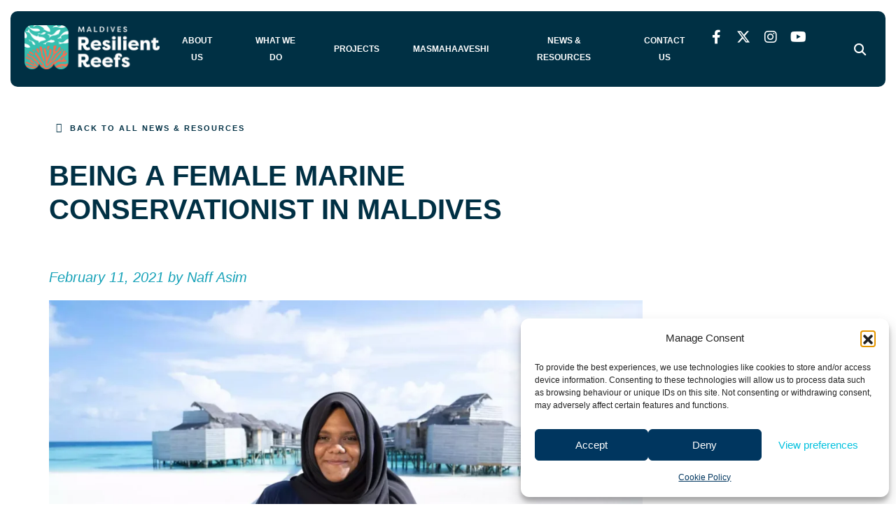

--- FILE ---
content_type: text/html; charset=UTF-8
request_url: https://www.maldivesresilientreefs.com/being-a-female-marine-conservationist-in-maldives/
body_size: 21605
content:
<!DOCTYPE html>
<html lang="en-GB">
<head>
	<meta charset="UTF-8">
<script>
var gform;gform||(document.addEventListener("gform_main_scripts_loaded",function(){gform.scriptsLoaded=!0}),document.addEventListener("gform/theme/scripts_loaded",function(){gform.themeScriptsLoaded=!0}),window.addEventListener("DOMContentLoaded",function(){gform.domLoaded=!0}),gform={domLoaded:!1,scriptsLoaded:!1,themeScriptsLoaded:!1,isFormEditor:()=>"function"==typeof InitializeEditor,callIfLoaded:function(o){return!(!gform.domLoaded||!gform.scriptsLoaded||!gform.themeScriptsLoaded&&!gform.isFormEditor()||(gform.isFormEditor()&&console.warn("The use of gform.initializeOnLoaded() is deprecated in the form editor context and will be removed in Gravity Forms 3.1."),o(),0))},initializeOnLoaded:function(o){gform.callIfLoaded(o)||(document.addEventListener("gform_main_scripts_loaded",()=>{gform.scriptsLoaded=!0,gform.callIfLoaded(o)}),document.addEventListener("gform/theme/scripts_loaded",()=>{gform.themeScriptsLoaded=!0,gform.callIfLoaded(o)}),window.addEventListener("DOMContentLoaded",()=>{gform.domLoaded=!0,gform.callIfLoaded(o)}))},hooks:{action:{},filter:{}},addAction:function(o,r,e,t){gform.addHook("action",o,r,e,t)},addFilter:function(o,r,e,t){gform.addHook("filter",o,r,e,t)},doAction:function(o){gform.doHook("action",o,arguments)},applyFilters:function(o){return gform.doHook("filter",o,arguments)},removeAction:function(o,r){gform.removeHook("action",o,r)},removeFilter:function(o,r,e){gform.removeHook("filter",o,r,e)},addHook:function(o,r,e,t,n){null==gform.hooks[o][r]&&(gform.hooks[o][r]=[]);var d=gform.hooks[o][r];null==n&&(n=r+"_"+d.length),gform.hooks[o][r].push({tag:n,callable:e,priority:t=null==t?10:t})},doHook:function(r,o,e){var t;if(e=Array.prototype.slice.call(e,1),null!=gform.hooks[r][o]&&((o=gform.hooks[r][o]).sort(function(o,r){return o.priority-r.priority}),o.forEach(function(o){"function"!=typeof(t=o.callable)&&(t=window[t]),"action"==r?t.apply(null,e):e[0]=t.apply(null,e)})),"filter"==r)return e[0]},removeHook:function(o,r,t,n){var e;null!=gform.hooks[o][r]&&(e=(e=gform.hooks[o][r]).filter(function(o,r,e){return!!(null!=n&&n!=o.tag||null!=t&&t!=o.priority)}),gform.hooks[o][r]=e)}});
</script>

	<meta name="viewport" content="width=device-width, initial-scale=1, shrink-to-fit=no">
	<link rel="profile" href="https://gmpg.org/xfn/11">
	<meta name='robots' content='index, follow, max-image-preview:large, max-snippet:-1, max-video-preview:-1' />
	<style>img:is([sizes="auto" i], [sizes^="auto," i]) { contain-intrinsic-size: 3000px 1500px }</style>
	<meta name="dlm-version" content="5.1.6">
	<!-- This site is optimized with the Yoast SEO plugin v26.6 - https://yoast.com/wordpress/plugins/seo/ -->
	<title>BEING A FEMALE MARINE CONSERVATIONIST IN MALDIVES - Maldives Resilient Reefs</title>
	<link rel="canonical" href="https://www.maldivesresilientreefs.com/being-a-female-marine-conservationist-in-maldives/" />
	<meta property="og:locale" content="en_GB" />
	<meta property="og:type" content="article" />
	<meta property="og:title" content="BEING A FEMALE MARINE CONSERVATIONIST IN MALDIVES - Maldives Resilient Reefs" />
	<meta property="og:url" content="https://www.maldivesresilientreefs.com/being-a-female-marine-conservationist-in-maldives/" />
	<meta property="og:site_name" content="Maldives Resilient Reefs" />
	<meta property="article:publisher" content="https://www.facebook.com/maldivesresilientreefs/" />
	<meta property="article:published_time" content="2021-02-11T10:33:00+00:00" />
	<meta property="article:modified_time" content="2024-04-11T07:27:41+00:00" />
	<meta property="og:image" content="https://www.maldivesresilientreefs.com/wp-content/uploads/2024/01/1.-.-1600x1067-1.webp" />
	<meta property="og:image:width" content="1600" />
	<meta property="og:image:height" content="1067" />
	<meta property="og:image:type" content="image/webp" />
	<meta name="author" content="Katie Puremont" />
	<meta name="twitter:card" content="summary_large_image" />
	<meta name="twitter:creator" content="@ResilientReefs" />
	<meta name="twitter:site" content="@ResilientReefs" />
	<meta name="twitter:label1" content="Written by" />
	<meta name="twitter:data1" content="Katie Puremont" />
	<meta name="twitter:label2" content="Estimated reading time" />
	<meta name="twitter:data2" content="7 minutes" />
	<script type="application/ld+json" class="yoast-schema-graph">{"@context":"https://schema.org","@graph":[{"@type":"Article","@id":"https://www.maldivesresilientreefs.com/being-a-female-marine-conservationist-in-maldives/#article","isPartOf":{"@id":"https://www.maldivesresilientreefs.com/being-a-female-marine-conservationist-in-maldives/"},"author":{"name":"Katie Puremont","@id":"https://www.maldivesresilientreefs.com/#/schema/person/c535bd2c261c16cc913b920a8460fc80"},"headline":"BEING A FEMALE MARINE CONSERVATIONIST IN MALDIVES","datePublished":"2021-02-11T10:33:00+00:00","dateModified":"2024-04-11T07:27:41+00:00","mainEntityOfPage":{"@id":"https://www.maldivesresilientreefs.com/being-a-female-marine-conservationist-in-maldives/"},"wordCount":1357,"publisher":{"@id":"https://www.maldivesresilientreefs.com/#organization"},"image":{"@id":"https://www.maldivesresilientreefs.com/being-a-female-marine-conservationist-in-maldives/#primaryimage"},"thumbnailUrl":"https://www.maldivesresilientreefs.com/wp-content/uploads/2024/01/1.-.-1600x1067-1.webp","inLanguage":"en-GB"},{"@type":"WebPage","@id":"https://www.maldivesresilientreefs.com/being-a-female-marine-conservationist-in-maldives/","url":"https://www.maldivesresilientreefs.com/being-a-female-marine-conservationist-in-maldives/","name":"BEING A FEMALE MARINE CONSERVATIONIST IN MALDIVES - Maldives Resilient Reefs","isPartOf":{"@id":"https://www.maldivesresilientreefs.com/#website"},"primaryImageOfPage":{"@id":"https://www.maldivesresilientreefs.com/being-a-female-marine-conservationist-in-maldives/#primaryimage"},"image":{"@id":"https://www.maldivesresilientreefs.com/being-a-female-marine-conservationist-in-maldives/#primaryimage"},"thumbnailUrl":"https://www.maldivesresilientreefs.com/wp-content/uploads/2024/01/1.-.-1600x1067-1.webp","datePublished":"2021-02-11T10:33:00+00:00","dateModified":"2024-04-11T07:27:41+00:00","breadcrumb":{"@id":"https://www.maldivesresilientreefs.com/being-a-female-marine-conservationist-in-maldives/#breadcrumb"},"inLanguage":"en-GB","potentialAction":[{"@type":"ReadAction","target":["https://www.maldivesresilientreefs.com/being-a-female-marine-conservationist-in-maldives/"]}]},{"@type":"ImageObject","inLanguage":"en-GB","@id":"https://www.maldivesresilientreefs.com/being-a-female-marine-conservationist-in-maldives/#primaryimage","url":"https://www.maldivesresilientreefs.com/wp-content/uploads/2024/01/1.-.-1600x1067-1.webp","contentUrl":"https://www.maldivesresilientreefs.com/wp-content/uploads/2024/01/1.-.-1600x1067-1.webp","width":1600,"height":1067,"caption":"1. . 1600x1067"},{"@type":"BreadcrumbList","@id":"https://www.maldivesresilientreefs.com/being-a-female-marine-conservationist-in-maldives/#breadcrumb","itemListElement":[{"@type":"ListItem","position":1,"name":"Home","item":"https://www.maldivesresilientreefs.com/"},{"@type":"ListItem","position":2,"name":"BEING A FEMALE MARINE CONSERVATIONIST IN MALDIVES"}]},{"@type":"WebSite","@id":"https://www.maldivesresilientreefs.com/#website","url":"https://www.maldivesresilientreefs.com/","name":"Maldives Resilient Reefs","description":"SaveOurSharks - Maldives Resilient Reefs","publisher":{"@id":"https://www.maldivesresilientreefs.com/#organization"},"potentialAction":[{"@type":"SearchAction","target":{"@type":"EntryPoint","urlTemplate":"https://www.maldivesresilientreefs.com/?s={search_term_string}"},"query-input":{"@type":"PropertyValueSpecification","valueRequired":true,"valueName":"search_term_string"}}],"inLanguage":"en-GB"},{"@type":"Organization","@id":"https://www.maldivesresilientreefs.com/#organization","name":"Blue Marine Foundation","url":"https://www.maldivesresilientreefs.com/","logo":{"@type":"ImageObject","inLanguage":"en-GB","@id":"https://www.maldivesresilientreefs.com/#/schema/logo/image/","url":"https://www.maldivesresilientreefs.com/wp-content/uploads/2024/04/BMF.jpg","contentUrl":"https://www.maldivesresilientreefs.com/wp-content/uploads/2024/04/BMF.jpg","width":1145,"height":1506,"caption":"Blue Marine Foundation"},"image":{"@id":"https://www.maldivesresilientreefs.com/#/schema/logo/image/"},"sameAs":["https://www.facebook.com/maldivesresilientreefs/","https://x.com/ResilientReefs","https://www.instagram.com/MaldivesResilientReefs/"]},{"@type":"Person","@id":"https://www.maldivesresilientreefs.com/#/schema/person/c535bd2c261c16cc913b920a8460fc80","name":"Katie Puremont","image":{"@type":"ImageObject","inLanguage":"en-GB","@id":"https://www.maldivesresilientreefs.com/#/schema/person/image/","url":"https://secure.gravatar.com/avatar/3a87b71259179d4c1c66fd9ae0729323fee6caea6eb09985cca6efb2749e93e7?s=96&d=mm&r=g","contentUrl":"https://secure.gravatar.com/avatar/3a87b71259179d4c1c66fd9ae0729323fee6caea6eb09985cca6efb2749e93e7?s=96&d=mm&r=g","caption":"Katie Puremont"},"url":"https://www.maldivesresilientreefs.com/author/katie-puremont/"}]}</script>
	<!-- / Yoast SEO plugin. -->


<link rel='dns-prefetch' href='//use.typekit.net' />
<link rel='stylesheet' id='wp-block-library-css' href='https://www.maldivesresilientreefs.com/wp-includes/css/dist/block-library/style.min.css?ver=cb2d37814122066d9b1b2636e2af380c' media='all' />
<style id='classic-theme-styles-inline-css'>
/*! This file is auto-generated */
.wp-block-button__link{color:#fff;background-color:#32373c;border-radius:9999px;box-shadow:none;text-decoration:none;padding:calc(.667em + 2px) calc(1.333em + 2px);font-size:1.125em}.wp-block-file__button{background:#32373c;color:#fff;text-decoration:none}
</style>
<style id='global-styles-inline-css'>
:root{--wp--preset--aspect-ratio--square: 1;--wp--preset--aspect-ratio--4-3: 4/3;--wp--preset--aspect-ratio--3-4: 3/4;--wp--preset--aspect-ratio--3-2: 3/2;--wp--preset--aspect-ratio--2-3: 2/3;--wp--preset--aspect-ratio--16-9: 16/9;--wp--preset--aspect-ratio--9-16: 9/16;--wp--preset--color--black: #000000;--wp--preset--color--cyan-bluish-gray: #abb8c3;--wp--preset--color--white: #fff;--wp--preset--color--pale-pink: #f78da7;--wp--preset--color--vivid-red: #cf2e2e;--wp--preset--color--luminous-vivid-orange: #ff6900;--wp--preset--color--luminous-vivid-amber: #fcb900;--wp--preset--color--light-green-cyan: #7bdcb5;--wp--preset--color--vivid-green-cyan: #00d084;--wp--preset--color--pale-cyan-blue: #8ed1fc;--wp--preset--color--vivid-cyan-blue: #0693e3;--wp--preset--color--vivid-purple: #9b51e0;--wp--preset--color--blue: #007bff;--wp--preset--color--indigo: #6610f2;--wp--preset--color--purple: #5533ff;--wp--preset--color--pink: #e83e8c;--wp--preset--color--red: #dc3545;--wp--preset--color--orange: #fd7e14;--wp--preset--color--yellow: #ffc107;--wp--preset--color--green: #28a745;--wp--preset--color--teal: #20c997;--wp--preset--color--cyan: #17a2b8;--wp--preset--color--gray: #6c757d;--wp--preset--color--gray-dark: #343a40;--wp--preset--gradient--vivid-cyan-blue-to-vivid-purple: linear-gradient(135deg,rgba(6,147,227,1) 0%,rgb(155,81,224) 100%);--wp--preset--gradient--light-green-cyan-to-vivid-green-cyan: linear-gradient(135deg,rgb(122,220,180) 0%,rgb(0,208,130) 100%);--wp--preset--gradient--luminous-vivid-amber-to-luminous-vivid-orange: linear-gradient(135deg,rgba(252,185,0,1) 0%,rgba(255,105,0,1) 100%);--wp--preset--gradient--luminous-vivid-orange-to-vivid-red: linear-gradient(135deg,rgba(255,105,0,1) 0%,rgb(207,46,46) 100%);--wp--preset--gradient--very-light-gray-to-cyan-bluish-gray: linear-gradient(135deg,rgb(238,238,238) 0%,rgb(169,184,195) 100%);--wp--preset--gradient--cool-to-warm-spectrum: linear-gradient(135deg,rgb(74,234,220) 0%,rgb(151,120,209) 20%,rgb(207,42,186) 40%,rgb(238,44,130) 60%,rgb(251,105,98) 80%,rgb(254,248,76) 100%);--wp--preset--gradient--blush-light-purple: linear-gradient(135deg,rgb(255,206,236) 0%,rgb(152,150,240) 100%);--wp--preset--gradient--blush-bordeaux: linear-gradient(135deg,rgb(254,205,165) 0%,rgb(254,45,45) 50%,rgb(107,0,62) 100%);--wp--preset--gradient--luminous-dusk: linear-gradient(135deg,rgb(255,203,112) 0%,rgb(199,81,192) 50%,rgb(65,88,208) 100%);--wp--preset--gradient--pale-ocean: linear-gradient(135deg,rgb(255,245,203) 0%,rgb(182,227,212) 50%,rgb(51,167,181) 100%);--wp--preset--gradient--electric-grass: linear-gradient(135deg,rgb(202,248,128) 0%,rgb(113,206,126) 100%);--wp--preset--gradient--midnight: linear-gradient(135deg,rgb(2,3,129) 0%,rgb(40,116,252) 100%);--wp--preset--font-size--small: 13px;--wp--preset--font-size--medium: 20px;--wp--preset--font-size--large: 36px;--wp--preset--font-size--x-large: 42px;--wp--preset--spacing--20: 0.44rem;--wp--preset--spacing--30: 0.67rem;--wp--preset--spacing--40: 1rem;--wp--preset--spacing--50: 1.5rem;--wp--preset--spacing--60: 2.25rem;--wp--preset--spacing--70: 3.38rem;--wp--preset--spacing--80: 5.06rem;--wp--preset--shadow--natural: 6px 6px 9px rgba(0, 0, 0, 0.2);--wp--preset--shadow--deep: 12px 12px 50px rgba(0, 0, 0, 0.4);--wp--preset--shadow--sharp: 6px 6px 0px rgba(0, 0, 0, 0.2);--wp--preset--shadow--outlined: 6px 6px 0px -3px rgba(255, 255, 255, 1), 6px 6px rgba(0, 0, 0, 1);--wp--preset--shadow--crisp: 6px 6px 0px rgba(0, 0, 0, 1);}:where(.is-layout-flex){gap: 0.5em;}:where(.is-layout-grid){gap: 0.5em;}body .is-layout-flex{display: flex;}.is-layout-flex{flex-wrap: wrap;align-items: center;}.is-layout-flex > :is(*, div){margin: 0;}body .is-layout-grid{display: grid;}.is-layout-grid > :is(*, div){margin: 0;}:where(.wp-block-columns.is-layout-flex){gap: 2em;}:where(.wp-block-columns.is-layout-grid){gap: 2em;}:where(.wp-block-post-template.is-layout-flex){gap: 1.25em;}:where(.wp-block-post-template.is-layout-grid){gap: 1.25em;}.has-black-color{color: var(--wp--preset--color--black) !important;}.has-cyan-bluish-gray-color{color: var(--wp--preset--color--cyan-bluish-gray) !important;}.has-white-color{color: var(--wp--preset--color--white) !important;}.has-pale-pink-color{color: var(--wp--preset--color--pale-pink) !important;}.has-vivid-red-color{color: var(--wp--preset--color--vivid-red) !important;}.has-luminous-vivid-orange-color{color: var(--wp--preset--color--luminous-vivid-orange) !important;}.has-luminous-vivid-amber-color{color: var(--wp--preset--color--luminous-vivid-amber) !important;}.has-light-green-cyan-color{color: var(--wp--preset--color--light-green-cyan) !important;}.has-vivid-green-cyan-color{color: var(--wp--preset--color--vivid-green-cyan) !important;}.has-pale-cyan-blue-color{color: var(--wp--preset--color--pale-cyan-blue) !important;}.has-vivid-cyan-blue-color{color: var(--wp--preset--color--vivid-cyan-blue) !important;}.has-vivid-purple-color{color: var(--wp--preset--color--vivid-purple) !important;}.has-black-background-color{background-color: var(--wp--preset--color--black) !important;}.has-cyan-bluish-gray-background-color{background-color: var(--wp--preset--color--cyan-bluish-gray) !important;}.has-white-background-color{background-color: var(--wp--preset--color--white) !important;}.has-pale-pink-background-color{background-color: var(--wp--preset--color--pale-pink) !important;}.has-vivid-red-background-color{background-color: var(--wp--preset--color--vivid-red) !important;}.has-luminous-vivid-orange-background-color{background-color: var(--wp--preset--color--luminous-vivid-orange) !important;}.has-luminous-vivid-amber-background-color{background-color: var(--wp--preset--color--luminous-vivid-amber) !important;}.has-light-green-cyan-background-color{background-color: var(--wp--preset--color--light-green-cyan) !important;}.has-vivid-green-cyan-background-color{background-color: var(--wp--preset--color--vivid-green-cyan) !important;}.has-pale-cyan-blue-background-color{background-color: var(--wp--preset--color--pale-cyan-blue) !important;}.has-vivid-cyan-blue-background-color{background-color: var(--wp--preset--color--vivid-cyan-blue) !important;}.has-vivid-purple-background-color{background-color: var(--wp--preset--color--vivid-purple) !important;}.has-black-border-color{border-color: var(--wp--preset--color--black) !important;}.has-cyan-bluish-gray-border-color{border-color: var(--wp--preset--color--cyan-bluish-gray) !important;}.has-white-border-color{border-color: var(--wp--preset--color--white) !important;}.has-pale-pink-border-color{border-color: var(--wp--preset--color--pale-pink) !important;}.has-vivid-red-border-color{border-color: var(--wp--preset--color--vivid-red) !important;}.has-luminous-vivid-orange-border-color{border-color: var(--wp--preset--color--luminous-vivid-orange) !important;}.has-luminous-vivid-amber-border-color{border-color: var(--wp--preset--color--luminous-vivid-amber) !important;}.has-light-green-cyan-border-color{border-color: var(--wp--preset--color--light-green-cyan) !important;}.has-vivid-green-cyan-border-color{border-color: var(--wp--preset--color--vivid-green-cyan) !important;}.has-pale-cyan-blue-border-color{border-color: var(--wp--preset--color--pale-cyan-blue) !important;}.has-vivid-cyan-blue-border-color{border-color: var(--wp--preset--color--vivid-cyan-blue) !important;}.has-vivid-purple-border-color{border-color: var(--wp--preset--color--vivid-purple) !important;}.has-vivid-cyan-blue-to-vivid-purple-gradient-background{background: var(--wp--preset--gradient--vivid-cyan-blue-to-vivid-purple) !important;}.has-light-green-cyan-to-vivid-green-cyan-gradient-background{background: var(--wp--preset--gradient--light-green-cyan-to-vivid-green-cyan) !important;}.has-luminous-vivid-amber-to-luminous-vivid-orange-gradient-background{background: var(--wp--preset--gradient--luminous-vivid-amber-to-luminous-vivid-orange) !important;}.has-luminous-vivid-orange-to-vivid-red-gradient-background{background: var(--wp--preset--gradient--luminous-vivid-orange-to-vivid-red) !important;}.has-very-light-gray-to-cyan-bluish-gray-gradient-background{background: var(--wp--preset--gradient--very-light-gray-to-cyan-bluish-gray) !important;}.has-cool-to-warm-spectrum-gradient-background{background: var(--wp--preset--gradient--cool-to-warm-spectrum) !important;}.has-blush-light-purple-gradient-background{background: var(--wp--preset--gradient--blush-light-purple) !important;}.has-blush-bordeaux-gradient-background{background: var(--wp--preset--gradient--blush-bordeaux) !important;}.has-luminous-dusk-gradient-background{background: var(--wp--preset--gradient--luminous-dusk) !important;}.has-pale-ocean-gradient-background{background: var(--wp--preset--gradient--pale-ocean) !important;}.has-electric-grass-gradient-background{background: var(--wp--preset--gradient--electric-grass) !important;}.has-midnight-gradient-background{background: var(--wp--preset--gradient--midnight) !important;}.has-small-font-size{font-size: var(--wp--preset--font-size--small) !important;}.has-medium-font-size{font-size: var(--wp--preset--font-size--medium) !important;}.has-large-font-size{font-size: var(--wp--preset--font-size--large) !important;}.has-x-large-font-size{font-size: var(--wp--preset--font-size--x-large) !important;}
:where(.wp-block-post-template.is-layout-flex){gap: 1.25em;}:where(.wp-block-post-template.is-layout-grid){gap: 1.25em;}
:where(.wp-block-columns.is-layout-flex){gap: 2em;}:where(.wp-block-columns.is-layout-grid){gap: 2em;}
:root :where(.wp-block-pullquote){font-size: 1.5em;line-height: 1.6;}
</style>
<link data-service="adobe-fonts" data-category="marketing" rel='stylesheet' id='core-functionality-typekit-css' data-href='https://use.typekit.net/ulw5rut.css?ver=1.0.0' media='all' />
<link rel='stylesheet' id='cmplz-general-css' href='https://www.maldivesresilientreefs.com/wp-content/plugins/complianz-gdpr-premium/assets/css/cookieblocker.min.css?ver=1762333833' media='all' />
<link rel='stylesheet' id='child-understrap-styles-css' href='https://www.maldivesresilientreefs.com/wp-content/themes/maldivesresilientreefs/css/child-theme.min.css?ver=1.0.1' media='all' />
<script src="https://www.maldivesresilientreefs.com/wp-includes/js/jquery/jquery.min.js?ver=3.7.1" id="jquery-core-js"></script>
<script src="https://www.maldivesresilientreefs.com/wp-includes/js/jquery/jquery-migrate.min.js?ver=3.4.1" id="jquery-migrate-js"></script>
<script src="https://www.maldivesresilientreefs.com/wp-content/plugins/core-functionality/admin/includes//js/acf-public.js?ver=1.0.0" id="core-functionality-js"></script>
<link rel="https://api.w.org/" href="https://www.maldivesresilientreefs.com/wp-json/" /><link rel="alternate" title="JSON" type="application/json" href="https://www.maldivesresilientreefs.com/wp-json/wp/v2/posts/1567" /><link rel="alternate" title="oEmbed (JSON)" type="application/json+oembed" href="https://www.maldivesresilientreefs.com/wp-json/oembed/1.0/embed?url=https%3A%2F%2Fwww.maldivesresilientreefs.com%2Fbeing-a-female-marine-conservationist-in-maldives%2F" />
<link rel="alternate" title="oEmbed (XML)" type="text/xml+oembed" href="https://www.maldivesresilientreefs.com/wp-json/oembed/1.0/embed?url=https%3A%2F%2Fwww.maldivesresilientreefs.com%2Fbeing-a-female-marine-conservationist-in-maldives%2F&#038;format=xml" />
			<style>.cmplz-hidden {
					display: none !important;
				}</style><link rel="pingback" href="https://www.maldivesresilientreefs.com/xmlrpc.php">
<meta name="mobile-web-app-capable" content="yes">
<meta name="apple-mobile-web-app-capable" content="yes">
<meta name="apple-mobile-web-app-title" content="Maldives Resilient Reefs - SaveOurSharks - Maldives Resilient Reefs">
<link rel="icon" href="https://www.maldivesresilientreefs.com/wp-content/uploads/2022/03/cropped-Favicon-4-32x32.png" sizes="32x32" />
<link rel="icon" href="https://www.maldivesresilientreefs.com/wp-content/uploads/2022/03/cropped-Favicon-4-192x192.png" sizes="192x192" />
<link rel="apple-touch-icon" href="https://www.maldivesresilientreefs.com/wp-content/uploads/2022/03/cropped-Favicon-4-180x180.png" />
<meta name="msapplication-TileImage" content="https://www.maldivesresilientreefs.com/wp-content/uploads/2022/03/cropped-Favicon-4-270x270.png" />
		<style id="wp-custom-css">
			.page-id-289 #wrapper-footer {

    margin-top: 0px;
}
#wrapper-navbar header#site-header.background.bg_large .overlay h1 {
    text-wrap: balance;
}
#wrapper-navbar header#site-header.background .overlay .summary {
  text-wrap: balance;
}
.g__slideshow_photo_text .slideshow_photo_text .slide .text .inner .summary {
    text-wrap: balance;
}
h1, h2, h3, h4, h5, h6, .h1, .h2, .h3, .h4, .h5, .h6 {
    text-wrap: balance;
}
.soundcloud {
	    visibility: hidden;
}
h4, h4 {
    font-size: 1.8rem;
	line-height: 1.8;
}
		</style>
		</head>

<body data-cmplz=1 class="wp-singular post-template-default single single-post postid-1567 single-format-standard wp-custom-logo wp-embed-responsive wp-theme-understrap wp-child-theme-maldivesresilientreefs group-blog understrap-no-sidebar" itemscope itemtype="http://schema.org/WebSite">
<div class="site" id="page">

	<!-- ******************* The Navbar Area ******************* -->
	<div id="wrapper-navbar">

		<a class="skip-link sr-only sr-only-focusable" href="#content">Skip to content</a>

		<h2 id="main-nav-label" class="sr-only">
			Main Navigation		</h2>

		
					<div class="container">
		
			<header id="site-header" class="background bg_default" style="">

				<div class="header_container">

					<div id="logo">

						<!-- Your site title as branding in the menu -->
						<a href="https://www.maldivesresilientreefs.com/" class="navbar-brand custom-logo-link" rel="home"><img width="400" height="130" src="https://www.maldivesresilientreefs.com/wp-content/uploads/2022/03/maldive-resilient-reefs-1-400-130.png" class="img-fluid" alt="Maldive Resilient Reefs" decoding="async" fetchpriority="high" srcset="https://www.maldivesresilientreefs.com/wp-content/uploads/2022/03/maldive-resilient-reefs-1-400-130.png 400w, https://www.maldivesresilientreefs.com/wp-content/uploads/2022/03/maldive-resilient-reefs-1-400-130-300x98.png 300w" sizes="(max-width: 400px) 100vw, 400px" /></a>						<!-- end custom logo -->

					</div>


					<div id="menu-desktop" class="clear">

						<nav class="navbar navbar-expand-md navbar-dark" id="nav" role="navigation">

							<!-- The WordPress Menu goes here -->
							<div id="navbarNavDropdown" class="menu-primary-container"><ul id="primary" class=""><li itemscope="itemscope" itemtype="https://www.schema.org/SiteNavigationElement" id="menu-item-681" class="menu-item menu-item-type-post_type menu-item-object-page menu-item-681 nav-item"><a title="About Us" href="https://www.maldivesresilientreefs.com/about-us/" class="nav-link"><span>About Us</span></a></li>
<li itemscope="itemscope" itemtype="https://www.schema.org/SiteNavigationElement" id="menu-item-680" class="menu-item menu-item-type-post_type menu-item-object-page menu-item-680 nav-item"><a title="What We Do" href="https://www.maldivesresilientreefs.com/what-we-do/" class="nav-link"><span>What We Do</span></a></li>
<li itemscope="itemscope" itemtype="https://www.schema.org/SiteNavigationElement" id="menu-item-1299" class="menu-item menu-item-type-post_type menu-item-object-page menu-item-1299 nav-item"><a title="Projects" href="https://www.maldivesresilientreefs.com/projects/" class="nav-link"><span>Projects</span></a></li>
<li itemscope="itemscope" itemtype="https://www.schema.org/SiteNavigationElement" id="menu-item-1685" class="menu-item menu-item-type-custom menu-item-object-custom menu-item-1685 nav-item"><a title="Masmahaaveshi" href="https://masmahaaveshi.maldivesresilientreefs.com" class="nav-link"><span>Masmahaaveshi</span></a></li>
<li itemscope="itemscope" itemtype="https://www.schema.org/SiteNavigationElement" id="menu-item-1183" class="menu-item menu-item-type-post_type menu-item-object-page menu-item-1183 nav-item"><a title="News &#038; Resources" href="https://www.maldivesresilientreefs.com/news-resources/" class="nav-link"><span>News &#038; Resources</span></a></li>
<li itemscope="itemscope" itemtype="https://www.schema.org/SiteNavigationElement" id="menu-item-679" class="menu-item menu-item-type-post_type menu-item-object-page menu-item-679 nav-item"><a title="Contact Us" href="https://www.maldivesresilientreefs.com/contact-us/" class="nav-link"><span>Contact Us</span></a></li>
</ul></div>
						</nav>

					</div>


					<div id="social_search">

						
	<div class="social_container">

		<ul class="social_media">
		<li class="facebook">
			<a
				href="http://facebook.com/maldivesresilientreefs"
				title="Facebook"
				target="_blank"
				itemprop="sameAs">
				<i class="fa-brands fa-facebook-f"></i>
			</a>
		</li>
		<li class="twitter">
			<a
				href="http://twitter.com/ResilientReefs"
				title="Twitter"
				target="_blank"
				itemprop="sameAs">
				<i class="fa-brands fa-x-twitter"></i>
			</a>
		</li>
		<li class="instagram">
			<a
				href="http://instagram.com/MaldivesResilientReefs"
				title="Instagram"
				target="_blank"
				itemprop="sameAs">
				<i class="fa-brands fa-instagram"></i>
			</a>
		</li>
		<li class="youtube">
			<a
				href="http://youtube.com/channel/UChjYsOo6_HKWB_gUI9dpwtQ"
				title="YouTube"
				target="_blank"
				itemprop="sameAs">
				<i class="fa-brands fa-youtube"></i>
			</a>
		</li>
		<li class="soundcloud">
			<a
				href="#"
				title="soundcloud"
				target="_blank"
				itemprop="sameAs">
				<i class="fa-brands fa-soundcloud"></i>
			</a>
		</li>
		</ul>

	</div>
						<div class="search">
							<i class="fa fa-search" aria-hidden="true"></i>
						</div>

						
<form role="search" class="search-form" method="get" action="https://www.maldivesresilientreefs.com/" >
	<label class="sr-only" for="s-1">Search for:</label>
	<div class="input-group">
		<input type="search" class="field search-field form-control" id="s-1" name="s" value="" placeholder="Search &hellip;">
		<span class="input-group-append">
			<input type="submit" class="submit search-submit btn btn-primary" name="submit" value="Go">
		</span>
	</div>
</form>

					</div>

				</div>


				
			</header>

			<div id="menu-mobile" class="clear">
				<nav id='mobile-menu'>

					<div class="menu-primary-container"><ul id="primary" class="menu"><li class="menu-item menu-item-type-post_type menu-item-object-page menu-item-681"><a href="https://www.maldivesresilientreefs.com/about-us/">About Us</a></li>
<li class="menu-item menu-item-type-post_type menu-item-object-page menu-item-680"><a href="https://www.maldivesresilientreefs.com/what-we-do/">What We Do</a></li>
<li class="menu-item menu-item-type-post_type menu-item-object-page menu-item-1299"><a href="https://www.maldivesresilientreefs.com/projects/">Projects</a></li>
<li class="menu-item menu-item-type-custom menu-item-object-custom menu-item-1685"><a href="https://masmahaaveshi.maldivesresilientreefs.com">Masmahaaveshi</a></li>
<li class="menu-item menu-item-type-post_type menu-item-object-page menu-item-1183"><a href="https://www.maldivesresilientreefs.com/news-resources/">News &#038; Resources</a></li>
<li class="menu-item menu-item-type-post_type menu-item-object-page menu-item-679"><a href="https://www.maldivesresilientreefs.com/contact-us/">Contact Us</a></li>
</ul></div>
				</nav>
			</div>

			<div id="mobile_container">
				<div class='mobile-menu'>
					<a href="#mobile-menu">
						<div class="bar top"></div>
						<div class="bar middle"></div>
						<div class="bar bottom"></div>
					</a>
				</div>
			</div>

					</div><!-- .container -->
		
	</div>

<div class="wrapper" id="single-wrapper">

	<div class="container" id="content" tabindex="-1">

			<main class="site-main" id="main">

				
<article class="post-1567 post type-post status-publish format-standard has-post-thumbnail hentry category-uncategorised" id="post-1567" itemscope="" itemtype="http://schema.org/Article">

	<div class="post-content">

		<header class="entry-header">

			<div class="row">

				<div class="col-md-9">

					<div class="breadcrumbs">
						<a href="/news/">Back to All News & Resources</a>
					</div>

					<h1 class="entry-title"  itemprop="name">BEING A FEMALE MARINE CONSERVATIONIST IN MALDIVES</h1>
				</div>

				<div class="col-md-3">

					<aside>



					</aside>

				</div>

			</div>

		</header>

		<div class="entry-content">

			<div class="row">

				<div class="col-md-8 col-lg-9">

					
<p class="has-cyan-color has-text-color has-medium-font-size"><em>February 11, 2021 by Naff Asim</em></p>



<figure class="wp-block-image size-large"><img decoding="async" width="1024" height="683" src="https://www.maldivesresilientreefs.com/wp-content/uploads/2024/01/1.-.-1600x1067-1-1024x683.webp" alt="1. . 1600x1067" class="wp-image-1568" srcset="https://www.maldivesresilientreefs.com/wp-content/uploads/2024/01/1.-.-1600x1067-1-1024x683.webp 1024w, https://www.maldivesresilientreefs.com/wp-content/uploads/2024/01/1.-.-1600x1067-1-300x200.webp 300w, https://www.maldivesresilientreefs.com/wp-content/uploads/2024/01/1.-.-1600x1067-1-768x512.webp 768w, https://www.maldivesresilientreefs.com/wp-content/uploads/2024/01/1.-.-1600x1067-1-1536x1024.webp 1536w, https://www.maldivesresilientreefs.com/wp-content/uploads/2024/01/1.-.-1600x1067-1-600x400.webp 600w, https://www.maldivesresilientreefs.com/wp-content/uploads/2024/01/1.-.-1600x1067-1.webp 1600w" sizes="(max-width: 1024px) 100vw, 1024px" /></figure>



<p class="has-text-color" style="color:#212529"><strong>Naff Asim, BLUE’s Resort Research and Fisheries Officer, gives a personal account of her experience pursuing a career in marine conservation as a woman in Maldives. </strong></p>



<p>Maldives’&nbsp;inshore waters&nbsp;contain&nbsp;some of the most biodiverse marine environments on the planet.&nbsp;Coral reefs and&nbsp;dense&nbsp;seagrass beds surround the oceanic islands, creating a safe haven for&nbsp;many marine species. From manta rays to turtles, Maldives has&nbsp;diverse megafauna that feed in these rich waters. Tourists fly from all around the world to see the Maldives’&nbsp;marine wonders, yet for those living on the islands, this biodiversity&nbsp;is often inaccessible&nbsp;and not understood.</p>



<p>It may come as a surprise to many that,&nbsp;although&nbsp;Maldivian people&nbsp;grow up on small coral islands surrounded by water, many cannot swim and have not seen a coral reef.&nbsp;This is especially true for women, who&nbsp;are discouraged&nbsp;from&nbsp;swimming&nbsp;or&nbsp;snorkelling&nbsp;unless guided by a man. Women are not expected to work in male-dominated&nbsp;industries such as tourism and fisheries or&nbsp;to&nbsp;take&nbsp;part in&nbsp;“formidable”&nbsp;activities such as&nbsp;scuba&nbsp;diving.</p>



<p>Becoming a marine conservationist is often just a pipe dream for a Maldivian woman, as Maldives still has a very patriarchal culture.&nbsp;In fact, a&nbsp;career in marine science is not encouraged for men as it is not a highly esteemed career path in Maldivian society.&nbsp;Stigma against certain careers usually starts within the family, including mine. I had a hard time convincing my family that being a marine biologist or a marine researcher would not stunt my future and that I am more than capable of handling the pressures of such work, even as a&nbsp;woman. Even though my family is fully appreciative and supportive of my decisions now, many women in Maldives still hesitate to work in such fields that are believed to be inappropriate for women.&nbsp;</p>



<figure class="wp-block-image size-large is-resized"><img decoding="async" src="https://www.maldivesresilientreefs.com/wp-content/uploads/2024/01/2.-2048x1536-1-1024x768.webp" alt="2. 2048x1536 1" class="wp-image-1569" width="840" height="630" srcset="https://www.maldivesresilientreefs.com/wp-content/uploads/2024/01/2.-2048x1536-1-1024x768.webp 1024w, https://www.maldivesresilientreefs.com/wp-content/uploads/2024/01/2.-2048x1536-1-300x225.webp 300w, https://www.maldivesresilientreefs.com/wp-content/uploads/2024/01/2.-2048x1536-1-768x576.webp 768w, https://www.maldivesresilientreefs.com/wp-content/uploads/2024/01/2.-2048x1536-1-1536x1152.webp 1536w, https://www.maldivesresilientreefs.com/wp-content/uploads/2024/01/2.-2048x1536-1.webp 2048w" sizes="(max-width: 840px) 100vw, 840px" /><figcaption class="wp-element-caption"><strong>As a marine conservationist, Naff regularly works with local Maldivian fishermen</strong></figcaption></figure>



<p>When looking at&nbsp;current&nbsp;opportunities&nbsp;in marine science, there&nbsp;are only two&nbsp;courses offered at the&nbsp;Maldives National University (MNU),&nbsp;the only&nbsp;university&nbsp;in Maldives.&nbsp;Before&nbsp;these courses were available, which has only been recently, there was no higher education environmental course in the country.&nbsp;Even within these courses, very little&nbsp;of the curriculum&nbsp;focuses on&nbsp;coral reefs&nbsp;or&nbsp;fisheries management.&nbsp;The&nbsp;course&nbsp;mostly teaches us about&nbsp;general topics of environmental management focusing on&nbsp;general introduction to marine biology but mainly covering coastal zones and their management.&nbsp;Therefore,&nbsp;young&nbsp;Maldivians&nbsp;who can afford it,&nbsp;study&nbsp;marine science&nbsp;abroad.&nbsp;&nbsp;</p>



<p>Internships&nbsp;are one of few opportunities available to us which enable us to find out more about our local environment.&nbsp;I&nbsp;was&nbsp;fortunate&nbsp;to&nbsp;work with many governmental and non-governmental&nbsp;organisations&nbsp;(NGOs) in Maldives.&nbsp;My&nbsp;first internship opportunity&nbsp;was&nbsp;with Blue Marine Foundation (BLUE),&nbsp;which they offered&nbsp;to university students, working on BLUE’s&nbsp;Grouper Fisheries and&nbsp;Conservation&nbsp;Project,&nbsp;based at&nbsp;Gaafu&nbsp;Dhaalu&nbsp;Thinadhoo.&nbsp;In the internship&nbsp;we were an&nbsp;all-female&nbsp;group&nbsp;–&nbsp;a&nbsp;challenging prospect when&nbsp;working&nbsp;with fishermen.&nbsp;Naturally, we faced&nbsp;criticism.&nbsp;I remember specifically one&nbsp;grouper fisherman verbally harassed us&nbsp;purely because we were women.&nbsp;Although it was a nasty experience, it&nbsp;only made me more determined to&nbsp;pursue a career&nbsp;in&nbsp;marine conservation. Why should I not be allowed to have an opinion about the management of my country’s marine resources?&nbsp;&nbsp;</p>



<p>During a trip to&nbsp;a nearby uninhabited island,&nbsp;I&nbsp;saw Sha and Viv&nbsp;(BLUE’s Maldives Project Manager and International Projects Manager)&nbsp;snorkelling&nbsp;and freediving on the coral reefs.&nbsp;I&nbsp;watched&nbsp;them remove an entangled&nbsp;ghost net&nbsp;from&nbsp;the reef.&nbsp;I could snorkel at this point, but I didn’t have the confidence that they had, and I craved it.&nbsp;I decided I wanted to learn to scuba dive so I could be confident underwater.&nbsp;</p>



<figure class="wp-block-image size-large"><img decoding="async" width="1024" height="767" src="https://www.maldivesresilientreefs.com/wp-content/uploads/2024/01/6.-2048x1534-1-1024x767.webp" alt="6. 2048x1534 1" class="wp-image-1570" srcset="https://www.maldivesresilientreefs.com/wp-content/uploads/2024/01/6.-2048x1534-1-1024x767.webp 1024w, https://www.maldivesresilientreefs.com/wp-content/uploads/2024/01/6.-2048x1534-1-300x225.webp 300w, https://www.maldivesresilientreefs.com/wp-content/uploads/2024/01/6.-2048x1534-1-768x575.webp 768w, https://www.maldivesresilientreefs.com/wp-content/uploads/2024/01/6.-2048x1534-1-1536x1151.webp 1536w, https://www.maldivesresilientreefs.com/wp-content/uploads/2024/01/6.-2048x1534-1.webp 2048w" sizes="(max-width: 1024px) 100vw, 1024px" /><figcaption class="wp-element-caption"><strong>Naff completes her PADI Open Water Diver Course</strong></figcaption></figure>



<p>The internship with BLUE&nbsp;kick-started my career and&nbsp;enabled me to secure other training opportunities.&nbsp;A month later,&nbsp;I&nbsp;worked with the Banyan Tree Marine Labs and Maldives Marine Research Institute (MMRI) as a Marine Biology Intern&nbsp;to assist in coral reef monitoring data collection and&nbsp;assist the marine lab’s&nbsp;day to day activities,&nbsp;including projects&nbsp;conducted&nbsp;by PHD students.&nbsp;I&nbsp;also took part in many&nbsp;programmes&nbsp;conducted by the United Nations Development Program (UNDP), International Union for Conservation of Nature (IUCN), where I took part in environmental management workshops, community consultation, and assisted in raising awareness about sustainable development in Maldives. All of this&nbsp;experience&nbsp;&nbsp;helped&nbsp;me begin my advocacy journey on marine and environmental conservation.&nbsp;&nbsp;</p>



<p>Towards the end of my three-year degree, I got a second opportunity with BLUE to intern at Six Senses&nbsp;Laamu,&nbsp;to&nbsp;assist&nbsp;in the initial phase of their sustainable resort reef fishery project&nbsp;on&nbsp;Laamu&nbsp;atoll. This was when I&nbsp;finally&nbsp;got the chance to do my PADI Open Water course&nbsp;and&nbsp;to&nbsp;become an Enriched Air Diver. Seeing the reef and its inhabitants up close&nbsp;made me less fearful about this&nbsp;mysterious world and&nbsp;taught me&nbsp;to love&nbsp;and learn from the environment.&nbsp;&nbsp;</p>



<figure class="wp-block-image size-large"><img loading="lazy" decoding="async" width="1024" height="768" src="https://www.maldivesresilientreefs.com/wp-content/uploads/2024/01/3.-jpg-1920x1440-1-1024x768.webp" alt="3. Jpg 1920x1440 1" class="wp-image-1571" srcset="https://www.maldivesresilientreefs.com/wp-content/uploads/2024/01/3.-jpg-1920x1440-1-1024x768.webp 1024w, https://www.maldivesresilientreefs.com/wp-content/uploads/2024/01/3.-jpg-1920x1440-1-300x225.webp 300w, https://www.maldivesresilientreefs.com/wp-content/uploads/2024/01/3.-jpg-1920x1440-1-768x576.webp 768w, https://www.maldivesresilientreefs.com/wp-content/uploads/2024/01/3.-jpg-1920x1440-1-1536x1152.webp 1536w, https://www.maldivesresilientreefs.com/wp-content/uploads/2024/01/3.-jpg-1920x1440-1.webp 1920w" sizes="auto, (max-width: 1024px) 100vw, 1024px" /><figcaption class="wp-element-caption"><strong>Naff Scuba dives with a turtle in Maldives</strong></figcaption></figure>



<p>I have been able to continue to&nbsp;pursue&nbsp;for a career in&nbsp;marine&nbsp;conservation.&nbsp;I am&nbsp;now&nbsp;employed by BLUE,&nbsp;and the two inspiring women that I saw during my internship are&nbsp;now&nbsp;my colleagues. But for many, the lack of opportunities&nbsp;in marine conservation&nbsp;results in poor&nbsp;understanding&nbsp;of the marine environment and ultimately&nbsp;poor governance&nbsp;of&nbsp;it&nbsp;too.&nbsp;Internships for students, such as those that&nbsp;BLUE&nbsp;and other&nbsp;organisations&nbsp;and resorts&nbsp;offer,&nbsp;are&nbsp;critical&nbsp;for helping&nbsp;aspiring marine&nbsp;conservationists in Maldives&nbsp;but&nbsp;Maldives should not depend&nbsp;solely&nbsp;on external&nbsp;organisations&nbsp;and universities.&nbsp;Funding and resources&nbsp;need to be directed to the Maldives National University and the teaching of staff and students&nbsp;so that we have in-country capacity for marine resource management.&nbsp;&nbsp;</p>



<p>There needs to be a serious cultural shift in our belief system in Maldives whereby we&nbsp;recognise&nbsp;marine science as a viable and necessary career path for any young person, irrelevant of their gender.&nbsp;Educating the&nbsp;Maldivian&nbsp;community about the environment is vital to increase awareness of the effects of habitat&nbsp;degradation&nbsp;and,&nbsp;importantly,&nbsp;climate change. Geography has made the Maldives especially vulnerable to the consequences of climate change.&nbsp;It’s important that the community understand&nbsp;the importance of the marine environment’s role in mitigating these changes.&nbsp;&nbsp;</p>



<p>We are a big ocean state, marine conservation should be one of the most highly regarded jobs in our country.&nbsp;I&nbsp;am&nbsp;determined to&nbsp;make the&nbsp;Maldivian&nbsp;community&nbsp;aware of the discrimination women face in this field.&nbsp;I know that with time and experience, I&nbsp;can&nbsp;achieve this.&nbsp;</p>



<figure class="wp-block-image size-large"><img loading="lazy" decoding="async" width="1024" height="768" src="https://www.maldivesresilientreefs.com/wp-content/uploads/2024/01/10.-BLUE-2-2048x1536-1-1024x768.webp" alt="10. BLUE 2 2048x1536 1" class="wp-image-1572" srcset="https://www.maldivesresilientreefs.com/wp-content/uploads/2024/01/10.-BLUE-2-2048x1536-1-1024x768.webp 1024w, https://www.maldivesresilientreefs.com/wp-content/uploads/2024/01/10.-BLUE-2-2048x1536-1-300x225.webp 300w, https://www.maldivesresilientreefs.com/wp-content/uploads/2024/01/10.-BLUE-2-2048x1536-1-768x576.webp 768w, https://www.maldivesresilientreefs.com/wp-content/uploads/2024/01/10.-BLUE-2-2048x1536-1-1536x1152.webp 1536w, https://www.maldivesresilientreefs.com/wp-content/uploads/2024/01/10.-BLUE-2-2048x1536-1.webp 2048w" sizes="auto, (max-width: 1024px) 100vw, 1024px" /><figcaption class="wp-element-caption"><strong>As BLUE’s Resort Research and Fisheries Officer, Naff spends time educating the local community about the marine environment</strong></figcaption></figure>

					<div class="d-none">
						<div class="excerpt" itemprop="abstract">
							
						</div>
						<div itemprop="url">
							https://www.maldivesresilientreefs.com/being-a-female-marine-conservationist-in-maldives/
						</div>
						<img itemprop="image" src="https://www.maldivesresilientreefs.com/wp-content/uploads/2024/01/1.-.-1600x1067-1-1024x683.webp" />
					</div>
				</div>

				<div class="col-md-4 col-lg-3">

					<aside>

						
					</aside>

				</div>

			</div>

		</div>

	</div>

</article>


	<footer class="entry-footer">
		<div class="carousel-post-type">
		<div class="slide">
			<article class="post-718 post type-post status-publish format-standard has-post-thumbnail hentry category-uncategorised" itemscope="" itemtype="http://schema.org/Article">
			<figure class="featured_image">
				<a href="https://www.maldivesresilientreefs.com/tenetur-possimus-recusandae-temporibus/" title="NEW MISSION BLUE HOPE SPOT DESIGNATED IN LAAMU ATOLL, MALDIVES" class="image">
					<img width="600" height="400" src="https://www.maldivesresilientreefs.com/wp-content/uploads/2022/02/New-mission-Blue-hope-spot-designated-in-Laamu-Atoll-600x400.webp" class="attachment-medium-rectangle size-medium-rectangle" alt="New Mission Blue Hope Spot Designated In Laamu Atoll" loading="lazy" itemprop="thumbnailUrl" decoding="async" srcset="https://www.maldivesresilientreefs.com/wp-content/uploads/2022/02/New-mission-Blue-hope-spot-designated-in-Laamu-Atoll-600x400.webp 600w, https://www.maldivesresilientreefs.com/wp-content/uploads/2022/02/New-mission-Blue-hope-spot-designated-in-Laamu-Atoll-300x200.webp 300w, https://www.maldivesresilientreefs.com/wp-content/uploads/2022/02/New-mission-Blue-hope-spot-designated-in-Laamu-Atoll-1024x683.webp 1024w, https://www.maldivesresilientreefs.com/wp-content/uploads/2022/02/New-mission-Blue-hope-spot-designated-in-Laamu-Atoll-768x512.webp 768w, https://www.maldivesresilientreefs.com/wp-content/uploads/2022/02/New-mission-Blue-hope-spot-designated-in-Laamu-Atoll-1536x1024.webp 1536w, https://www.maldivesresilientreefs.com/wp-content/uploads/2022/02/New-mission-Blue-hope-spot-designated-in-Laamu-Atoll.webp 1600w" sizes="auto, (max-width: 600px) 100vw, 600px" />
				</a>
			</figure>
				<header>
					<h4>
						<a
						href="https://www.maldivesresilientreefs.com/tenetur-possimus-recusandae-temporibus/"
						title="NEW MISSION BLUE HOPE SPOT DESIGNATED IN LAAMU ATOLL, MALDIVES"
						itemprop="url">
							<span itemprop="name">
								NEW MISSION BLUE HOPE SPOT DESIGNATED IN LAAMU ATOLL, MALDIVES
							</span>
						</a>
					</h4>
				</header>

				<div class="d-none">
					<div class="excerpt" itemprop="abstract">
						
					</div>
				</div>

			</article>
		</div>
		<div class="slide">
			<article class="post-1553 post type-post status-publish format-standard has-post-thumbnail hentry category-uncategorised" itemscope="" itemtype="http://schema.org/Article">
			<figure class="featured_image">
				<a href="https://www.maldivesresilientreefs.com/new-mission-blue-hope-spot-designated-in-laamu-atoll-maldives/" title="SUSTAINABLE FISHING IN MALDIVES – LAAMASEELU MASVERIYAA" class="image">
					<img width="600" height="400" src="https://www.maldivesresilientreefs.com/wp-content/uploads/2024/01/Sustainable-Fishing-Maldives-Photo-1600x900-1-600x400.webp" class="attachment-medium-rectangle size-medium-rectangle" alt="Sustainable Fishing Maldives Photo 1600x900 1" loading="lazy" itemprop="thumbnailUrl" decoding="async" />
				</a>
			</figure>
				<header>
					<h4>
						<a
						href="https://www.maldivesresilientreefs.com/new-mission-blue-hope-spot-designated-in-laamu-atoll-maldives/"
						title="SUSTAINABLE FISHING IN MALDIVES – LAAMASEELU MASVERIYAA"
						itemprop="url">
							<span itemprop="name">
								SUSTAINABLE FISHING IN MALDIVES – LAAMASEELU MASVERIYAA
							</span>
						</a>
					</h4>
				</header>

				<div class="d-none">
					<div class="excerpt" itemprop="abstract">
						
					</div>
				</div>

			</article>
		</div>
		<div class="slide">
			<article class="post-1557 post type-post status-publish format-standard has-post-thumbnail hentry category-uncategorised" itemscope="" itemtype="http://schema.org/Article">
			<figure class="featured_image">
				<a href="https://www.maldivesresilientreefs.com/maldives-project-manager-shaha-hashim-awarded-prestigious-rehendhi-award/" title="MALDIVES PROJECT MANAGER SHAHA HASHIM AWARDED PRESTIGIOUS REHENDHI AWARD" class="image">
					<img width="600" height="400" src="https://www.maldivesresilientreefs.com/wp-content/uploads/2024/01/Sha-Rehendhi-award-President-600x400.webp" class="attachment-medium-rectangle size-medium-rectangle" alt="Sha Rehendhi Award President" loading="lazy" itemprop="thumbnailUrl" decoding="async" srcset="https://www.maldivesresilientreefs.com/wp-content/uploads/2024/01/Sha-Rehendhi-award-President-600x400.webp 600w, https://www.maldivesresilientreefs.com/wp-content/uploads/2024/01/Sha-Rehendhi-award-President-300x200.webp 300w, https://www.maldivesresilientreefs.com/wp-content/uploads/2024/01/Sha-Rehendhi-award-President-1024x682.webp 1024w, https://www.maldivesresilientreefs.com/wp-content/uploads/2024/01/Sha-Rehendhi-award-President-768x512.webp 768w, https://www.maldivesresilientreefs.com/wp-content/uploads/2024/01/Sha-Rehendhi-award-President.webp 1280w" sizes="auto, (max-width: 600px) 100vw, 600px" />
				</a>
			</figure>
				<header>
					<h4>
						<a
						href="https://www.maldivesresilientreefs.com/maldives-project-manager-shaha-hashim-awarded-prestigious-rehendhi-award/"
						title="MALDIVES PROJECT MANAGER SHAHA HASHIM AWARDED PRESTIGIOUS REHENDHI AWARD"
						itemprop="url">
							<span itemprop="name">
								MALDIVES PROJECT MANAGER SHAHA HASHIM AWARDED PRESTIGIOUS REHENDHI AWARD
							</span>
						</a>
					</h4>
				</header>

				<div class="d-none">
					<div class="excerpt" itemprop="abstract">
						
					</div>
				</div>

			</article>
		</div>
		<div class="slide">
			<article class="post-1560 post type-post status-publish format-standard has-post-thumbnail hentry category-uncategorised" itemscope="" itemtype="http://schema.org/Article">
			<figure class="featured_image">
				<a href="https://www.maldivesresilientreefs.com/maldives-north-ari-atoll-council-fights-to-halt-resort-expansion-close-to-mpa/" title="MALDIVES NORTH ARI ATOLL COUNCIL FIGHTS TO HALT RESORT EXPANSION CLOSE TO MPA" class="image">
					<img width="600" height="400" src="https://www.maldivesresilientreefs.com/wp-content/uploads/2024/01/IMG-0d3966fcdcb5c216bbcfd7f71aad6fc6-V-600x400.webp" class="attachment-medium-rectangle size-medium-rectangle" alt="IMG 0d3966fcdcb5c216bbcfd7f71aad6fc6 V" loading="lazy" itemprop="thumbnailUrl" decoding="async" />
				</a>
			</figure>
				<header>
					<h4>
						<a
						href="https://www.maldivesresilientreefs.com/maldives-north-ari-atoll-council-fights-to-halt-resort-expansion-close-to-mpa/"
						title="MALDIVES NORTH ARI ATOLL COUNCIL FIGHTS TO HALT RESORT EXPANSION CLOSE TO MPA"
						itemprop="url">
							<span itemprop="name">
								MALDIVES NORTH ARI ATOLL COUNCIL FIGHTS TO HALT RESORT EXPANSION CLOSE TO MPA
							</span>
						</a>
					</h4>
				</header>

				<div class="d-none">
					<div class="excerpt" itemprop="abstract">
						
					</div>
				</div>

			</article>
		</div>
		<div class="slide">
			<article class="post-1574 post type-post status-publish format-standard has-post-thumbnail hentry category-uncategorised" itemscope="" itemtype="http://schema.org/Article">
			<figure class="featured_image">
				<a href="https://www.maldivesresilientreefs.com/tourism-the-cause-of-or-solution-to-overfishing-of-reef-fish-in-the-maldives/" title="TOURISM – THE CAUSE OF OR SOLUTION TO OVERFISHING OF REEF FISH IN THE MALDIVES?" class="image">
					<img width="600" height="400" src="https://www.maldivesresilientreefs.com/wp-content/uploads/2024/01/SixSenses_Dive-7-2048x1365-1-600x400.webp" class="attachment-medium-rectangle size-medium-rectangle" alt="SixSenses Dive 7 2048x1365 1" loading="lazy" itemprop="thumbnailUrl" decoding="async" srcset="https://www.maldivesresilientreefs.com/wp-content/uploads/2024/01/SixSenses_Dive-7-2048x1365-1-600x400.webp 600w, https://www.maldivesresilientreefs.com/wp-content/uploads/2024/01/SixSenses_Dive-7-2048x1365-1-300x200.webp 300w, https://www.maldivesresilientreefs.com/wp-content/uploads/2024/01/SixSenses_Dive-7-2048x1365-1-1024x683.webp 1024w, https://www.maldivesresilientreefs.com/wp-content/uploads/2024/01/SixSenses_Dive-7-2048x1365-1-768x512.webp 768w, https://www.maldivesresilientreefs.com/wp-content/uploads/2024/01/SixSenses_Dive-7-2048x1365-1-1536x1024.webp 1536w, https://www.maldivesresilientreefs.com/wp-content/uploads/2024/01/SixSenses_Dive-7-2048x1365-1.webp 2048w" sizes="auto, (max-width: 600px) 100vw, 600px" />
				</a>
			</figure>
				<header>
					<h4>
						<a
						href="https://www.maldivesresilientreefs.com/tourism-the-cause-of-or-solution-to-overfishing-of-reef-fish-in-the-maldives/"
						title="TOURISM – THE CAUSE OF OR SOLUTION TO OVERFISHING OF REEF FISH IN THE MALDIVES?"
						itemprop="url">
							<span itemprop="name">
								TOURISM – THE CAUSE OF OR SOLUTION TO OVERFISHING OF REEF FISH IN THE MALDIVES?
							</span>
						</a>
					</h4>
				</header>

				<div class="d-none">
					<div class="excerpt" itemprop="abstract">
						
					</div>
				</div>

			</article>
		</div>
		<div class="slide">
			<article class="post-1628 post type-post status-publish format-standard has-post-thumbnail hentry category-uncategorised" itemscope="" itemtype="http://schema.org/Article">
			<figure class="featured_image">
				<a href="https://www.maldivesresilientreefs.com/coral-restoration-is-it-worth-it/" title="CORAL RESTORATION: IS IT WORTH IT?" class="image">
					<img width="600" height="400" src="https://www.maldivesresilientreefs.com/wp-content/uploads/2024/01/Coral-planting_Huvafenfushi2013_Shaha-3-1600x1200-1-600x400.webp" class="attachment-medium-rectangle size-medium-rectangle" alt="Coral Planting Huvafenfushi2013 Shaha 3 1600x1200 1" loading="lazy" itemprop="thumbnailUrl" decoding="async" />
				</a>
			</figure>
				<header>
					<h4>
						<a
						href="https://www.maldivesresilientreefs.com/coral-restoration-is-it-worth-it/"
						title="CORAL RESTORATION: IS IT WORTH IT?"
						itemprop="url">
							<span itemprop="name">
								CORAL RESTORATION: IS IT WORTH IT?
							</span>
						</a>
					</h4>
				</header>

				<div class="d-none">
					<div class="excerpt" itemprop="abstract">
						
					</div>
				</div>

			</article>
		</div>
		<div class="slide">
			<article class="post-1581 post type-post status-publish format-standard has-post-thumbnail hentry category-uncategorised" itemscope="" itemtype="http://schema.org/Article">
			<figure class="featured_image">
				<a href="https://www.maldivesresilientreefs.com/maldives-resilient-reefs-launch-fishfortomorrow-campaign/" title="MALDIVES RESILIENT REEFS LAUNCH #FISHFORTOMORROW CAMPAIGN" class="image">
					<img width="600" height="360" src="https://www.maldivesresilientreefs.com/wp-content/uploads/2024/01/FB_CoverPhoto-600x360.webp" class="attachment-medium-rectangle size-medium-rectangle" alt="FB CoverPhoto" loading="lazy" itemprop="thumbnailUrl" decoding="async" />
				</a>
			</figure>
				<header>
					<h4>
						<a
						href="https://www.maldivesresilientreefs.com/maldives-resilient-reefs-launch-fishfortomorrow-campaign/"
						title="MALDIVES RESILIENT REEFS LAUNCH #FISHFORTOMORROW CAMPAIGN"
						itemprop="url">
							<span itemprop="name">
								MALDIVES RESILIENT REEFS LAUNCH #FISHFORTOMORROW CAMPAIGN
							</span>
						</a>
					</h4>
				</header>

				<div class="d-none">
					<div class="excerpt" itemprop="abstract">
						
					</div>
				</div>

			</article>
		</div>
		<div class="slide">
			<article class="post-1588 post type-post status-publish format-standard has-post-thumbnail hentry category-uncategorised" itemscope="" itemtype="http://schema.org/Article">
			<figure class="featured_image">
				<a href="https://www.maldivesresilientreefs.com/fishermen-sign-up-to-first-reef-fishing-code-of-conduct-in-the-maldives/" title="FISHERMEN SIGN UP TO FIRST REEF FISHING CODE OF CONDUCT IN THE MALDIVES" class="image">
					<img width="600" height="400" src="https://www.maldivesresilientreefs.com/wp-content/uploads/2024/01/DSC06094-1-1600x1067-1-600x400.webp" class="attachment-medium-rectangle size-medium-rectangle" alt="DSC06094 1 1600x1067" loading="lazy" itemprop="thumbnailUrl" decoding="async" srcset="https://www.maldivesresilientreefs.com/wp-content/uploads/2024/01/DSC06094-1-1600x1067-1-600x400.webp 600w, https://www.maldivesresilientreefs.com/wp-content/uploads/2024/01/DSC06094-1-1600x1067-1-300x200.webp 300w, https://www.maldivesresilientreefs.com/wp-content/uploads/2024/01/DSC06094-1-1600x1067-1-1024x683.webp 1024w, https://www.maldivesresilientreefs.com/wp-content/uploads/2024/01/DSC06094-1-1600x1067-1-768x512.webp 768w, https://www.maldivesresilientreefs.com/wp-content/uploads/2024/01/DSC06094-1-1600x1067-1-1536x1024.webp 1536w, https://www.maldivesresilientreefs.com/wp-content/uploads/2024/01/DSC06094-1-1600x1067-1.webp 1600w" sizes="auto, (max-width: 600px) 100vw, 600px" />
				</a>
			</figure>
				<header>
					<h4>
						<a
						href="https://www.maldivesresilientreefs.com/fishermen-sign-up-to-first-reef-fishing-code-of-conduct-in-the-maldives/"
						title="FISHERMEN SIGN UP TO FIRST REEF FISHING CODE OF CONDUCT IN THE MALDIVES"
						itemprop="url">
							<span itemprop="name">
								FISHERMEN SIGN UP TO FIRST REEF FISHING CODE OF CONDUCT IN THE MALDIVES
							</span>
						</a>
					</h4>
				</header>

				<div class="d-none">
					<div class="excerpt" itemprop="abstract">
						
					</div>
				</div>

			</article>
		</div>
		</div>
	</footer>
			</main><!-- #main -->

	</div><!-- #content -->

</div><!-- #single-wrapper -->



<div class="wrapper" id="wrapper-footer">

	<div class="container">

		<footer class="site-footer" id="colophon">

			<div class="row">

				<div class="col-lg-4 one">

					
						<div class="widget-wrapper find-us">
							<h3>Find Us</h3>
							Dhiyares, <br />
Mathimaradhoo, <br />
Laamu Gan, <br />
Maldives 
						</div>
						<div class="widget-wrapper description">
							<p>Maldives Resilient Reefs is a Maldives registered Non-Governmental Organization (Reg. No.: CR/2020/33).<br />
Maldives Resilient Reefs is officially affiliated with UK based marine conservation charity, Blue Marine Foundation.</p>

						</div>
						<div class="widget-wrapper terms-menu"><div class="menu-terms-menu-container"><ul id="terms-menu" class=""><li itemscope="itemscope" itemtype="https://www.schema.org/SiteNavigationElement" id="menu-item-1696" class="menu-item menu-item-type-post_type menu-item-object-page menu-item-privacy-policy menu-item-1696 nav-item"><a title="Privacy policy" href="https://www.maldivesresilientreefs.com/privacy-policy/" class="nav-link"><span>Privacy policy</span></a></li>
</ul></div>
						</div>
				</div>

				<div class="col-lg-4 two">

					
						<div class="widget-wrapper get-in-touch">
							<h3>Get In Touch</h3>
								<a href="mailto:contact@maldivesresilientreefs.com">
									contact@maldivesresilientreefs.com
								</a>
						</div>
					<div class="widget-wrapper logo-footer">
					<div class="logo"><a href="https://www.maldivesresilientreefs.com/" class="navbar-brand custom-logo-link" rel="home"><img width="400" height="130" src="https://www.maldivesresilientreefs.com/wp-content/uploads/2022/03/maldive-resilient-reefs-1-400-130.png" class="img-fluid" alt="Maldive Resilient Reefs" decoding="async" srcset="https://www.maldivesresilientreefs.com/wp-content/uploads/2022/03/maldive-resilient-reefs-1-400-130.png 400w, https://www.maldivesresilientreefs.com/wp-content/uploads/2022/03/maldive-resilient-reefs-1-400-130-300x98.png 300w" sizes="(max-width: 400px) 100vw, 400px" /></a></div>					</div>

					<div class="widget-wrapper social-media">

						<h3>Join Us</h3>

						
	<div class="social_container">

		<ul class="social_media">
		<li class="facebook">
			<a
				href="http://facebook.com/maldivesresilientreefs"
				title="Facebook"
				target="_blank"
				itemprop="sameAs">
				<i class="fa-brands fa-facebook-f"></i>
			</a>
		</li>
		<li class="twitter">
			<a
				href="http://twitter.com/ResilientReefs"
				title="Twitter"
				target="_blank"
				itemprop="sameAs">
				<i class="fa-brands fa-x-twitter"></i>
			</a>
		</li>
		<li class="instagram">
			<a
				href="http://instagram.com/MaldivesResilientReefs"
				title="Instagram"
				target="_blank"
				itemprop="sameAs">
				<i class="fa-brands fa-instagram"></i>
			</a>
		</li>
		<li class="youtube">
			<a
				href="http://youtube.com/channel/UChjYsOo6_HKWB_gUI9dpwtQ"
				title="YouTube"
				target="_blank"
				itemprop="sameAs">
				<i class="fa-brands fa-youtube"></i>
			</a>
		</li>
		<li class="soundcloud">
			<a
				href="#"
				title="soundcloud"
				target="_blank"
				itemprop="sameAs">
				<i class="fa-brands fa-soundcloud"></i>
			</a>
		</li>
		</ul>

	</div>
					</div>

				</div>

				<div class="col-lg-4 three">

					<div class="widget-wrapper newsletter">

						<h3>Receive Updates</h3>

						
                <div class='gf_browser_chrome gform_wrapper gravity-theme gform-theme--no-framework' data-form-theme='gravity-theme' data-form-index='0' id='gform_wrapper_1' ><div id='gf_1' class='gform_anchor' tabindex='-1'></div><form method='post' enctype='multipart/form-data' target='gform_ajax_frame_1' id='gform_1'  action='/being-a-female-marine-conservationist-in-maldives/#gf_1' data-formid='1' novalidate>
                        <div class='gform-body gform_body'><div id='gform_fields_1' class='gform_fields top_label form_sublabel_below description_below validation_below'><div id="field_1_4" class="gfield gfield--type-honeypot gform_validation_container field_sublabel_below gfield--has-description field_description_below field_validation_below gfield_visibility_visible"  ><label class='gfield_label gform-field-label' for='input_1_4'>Email</label><div class='ginput_container'><input name='input_4' id='input_1_4' type='text' value='' autocomplete='new-password'/></div><div class='gfield_description' id='gfield_description_1_4'>This field is for validation purposes and should be left unchanged.</div></div><div id="field_1_1" class="gfield gfield--type-email gfield--input-type-email gfield_contains_required field_sublabel_below gfield--no-description field_description_below hidden_label field_validation_below gfield_visibility_visible"  ><label class='gfield_label gform-field-label' for='input_1_1'>Email<span class="gfield_required"><span class="gfield_required gfield_required_text">(Required)</span></span></label><div class='ginput_container ginput_container_email'>
                            <input name='input_1' id='input_1_1' type='email' value='' class='large' tabindex='49'  placeholder='Email address' aria-required="true" aria-invalid="false"  />
                        </div></div><fieldset id="field_1_3" class="gfield gfield--type-consent gfield--type-choice gfield--input-type-consent gfield--width-full field_sublabel_below gfield--no-description field_description_below hidden_label field_validation_below gfield_visibility_visible"  ><legend class='gfield_label gform-field-label gfield_label_before_complex' >Consent</legend><div class='ginput_container ginput_container_consent'><input name='input_3.1' id='input_1_3_1' type='checkbox' value='1' tabindex='50'   aria-invalid="false"   /> <label class="gform-field-label gform-field-label--type-inline gfield_consent_label" for='input_1_3_1' >I would like to signup to receive email updates from Maldives Resilient Reefs, see <a href="/privacy-policy">Privacy Policy</a></label><input type='hidden' name='input_3.2' value='I would like to signup to receive email updates from Maldives Resilient Reefs, see &lt;a href=&quot;/privacy-policy&quot;&gt;Privacy Policy&lt;/a&gt;' class='gform_hidden' /><input type='hidden' name='input_3.3' value='2' class='gform_hidden' /></div></fieldset></div></div>
        <div class='gform-footer gform_footer top_label'> <input type='submit' id='gform_submit_button_1' class='gform_button button' onclick='gform.submission.handleButtonClick(this);' data-submission-type='submit' value='Subscribe' tabindex='51' /> <input type='hidden' name='gform_ajax' value='form_id=1&amp;title=&amp;description=&amp;tabindex=49&amp;theme=gravity-theme&amp;styles=[]&amp;hash=b2e20cdfb215e3d071b8620f949fcd66' />
            <input type='hidden' class='gform_hidden' name='gform_submission_method' data-js='gform_submission_method_1' value='iframe' />
            <input type='hidden' class='gform_hidden' name='gform_theme' data-js='gform_theme_1' id='gform_theme_1' value='gravity-theme' />
            <input type='hidden' class='gform_hidden' name='gform_style_settings' data-js='gform_style_settings_1' id='gform_style_settings_1' value='[]' />
            <input type='hidden' class='gform_hidden' name='is_submit_1' value='1' />
            <input type='hidden' class='gform_hidden' name='gform_submit' value='1' />
            
            <input type='hidden' class='gform_hidden' name='gform_currency' data-currency='USD' value='d62WR7hA2XpcCpqqfw+vIZ3GQ/sENwcm4QcZooiasfOlIRSDXOelrRPU3XRehcVN8tFQ35YN8Xq3NnL0teBwV+OmY2QvaEGDyJRIppmHHMnZzl0=' />
            <input type='hidden' class='gform_hidden' name='gform_unique_id' value='' />
            <input type='hidden' class='gform_hidden' name='state_1' value='[base64]' />
            <input type='hidden' autocomplete='off' class='gform_hidden' name='gform_target_page_number_1' id='gform_target_page_number_1' value='0' />
            <input type='hidden' autocomplete='off' class='gform_hidden' name='gform_source_page_number_1' id='gform_source_page_number_1' value='1' />
            <input type='hidden' name='gform_field_values' value='' />
            
        </div>
                        </form>
                        </div>
		                <iframe style='display:none;width:0px;height:0px;' src='about:blank' name='gform_ajax_frame_1' id='gform_ajax_frame_1' title='This iframe contains the logic required to handle Ajax powered Gravity Forms.'></iframe>
		                <script>
gform.initializeOnLoaded( function() {gformInitSpinner( 1, '[data-uri]', true );jQuery('#gform_ajax_frame_1').on('load',function(){var contents = jQuery(this).contents().find('*').html();var is_postback = contents.indexOf('GF_AJAX_POSTBACK') >= 0;if(!is_postback){return;}var form_content = jQuery(this).contents().find('#gform_wrapper_1');var is_confirmation = jQuery(this).contents().find('#gform_confirmation_wrapper_1').length > 0;var is_redirect = contents.indexOf('gformRedirect(){') >= 0;var is_form = form_content.length > 0 && ! is_redirect && ! is_confirmation;var mt = parseInt(jQuery('html').css('margin-top'), 10) + parseInt(jQuery('body').css('margin-top'), 10) + 100;if(is_form){jQuery('#gform_wrapper_1').html(form_content.html());if(form_content.hasClass('gform_validation_error')){jQuery('#gform_wrapper_1').addClass('gform_validation_error');} else {jQuery('#gform_wrapper_1').removeClass('gform_validation_error');}setTimeout( function() { /* delay the scroll by 50 milliseconds to fix a bug in chrome */ jQuery(document).scrollTop(jQuery('#gform_wrapper_1').offset().top - mt); }, 50 );if(window['gformInitDatepicker']) {gformInitDatepicker();}if(window['gformInitPriceFields']) {gformInitPriceFields();}var current_page = jQuery('#gform_source_page_number_1').val();gformInitSpinner( 1, '[data-uri]', true );jQuery(document).trigger('gform_page_loaded', [1, current_page]);window['gf_submitting_1'] = false;}else if(!is_redirect){var confirmation_content = jQuery(this).contents().find('.GF_AJAX_POSTBACK').html();if(!confirmation_content){confirmation_content = contents;}jQuery('#gform_wrapper_1').replaceWith(confirmation_content);jQuery(document).scrollTop(jQuery('#gf_1').offset().top - mt);jQuery(document).trigger('gform_confirmation_loaded', [1]);window['gf_submitting_1'] = false;wp.a11y.speak(jQuery('#gform_confirmation_message_1').text());}else{jQuery('#gform_1').append(contents);if(window['gformRedirect']) {gformRedirect();}}jQuery(document).trigger("gform_pre_post_render", [{ formId: "1", currentPage: "current_page", abort: function() { this.preventDefault(); } }]);        if (event && event.defaultPrevented) {                return;        }        const gformWrapperDiv = document.getElementById( "gform_wrapper_1" );        if ( gformWrapperDiv ) {            const visibilitySpan = document.createElement( "span" );            visibilitySpan.id = "gform_visibility_test_1";            gformWrapperDiv.insertAdjacentElement( "afterend", visibilitySpan );        }        const visibilityTestDiv = document.getElementById( "gform_visibility_test_1" );        let postRenderFired = false;        function triggerPostRender() {            if ( postRenderFired ) {                return;            }            postRenderFired = true;            gform.core.triggerPostRenderEvents( 1, current_page );            if ( visibilityTestDiv ) {                visibilityTestDiv.parentNode.removeChild( visibilityTestDiv );            }        }        function debounce( func, wait, immediate ) {            var timeout;            return function() {                var context = this, args = arguments;                var later = function() {                    timeout = null;                    if ( !immediate ) func.apply( context, args );                };                var callNow = immediate && !timeout;                clearTimeout( timeout );                timeout = setTimeout( later, wait );                if ( callNow ) func.apply( context, args );            };        }        const debouncedTriggerPostRender = debounce( function() {            triggerPostRender();        }, 200 );        if ( visibilityTestDiv && visibilityTestDiv.offsetParent === null ) {            const observer = new MutationObserver( ( mutations ) => {                mutations.forEach( ( mutation ) => {                    if ( mutation.type === 'attributes' && visibilityTestDiv.offsetParent !== null ) {                        debouncedTriggerPostRender();                        observer.disconnect();                    }                });            });            observer.observe( document.body, {                attributes: true,                childList: false,                subtree: true,                attributeFilter: [ 'style', 'class' ],            });        } else {            triggerPostRender();        }    } );} );
</script>

					</div>

				</div>

			</div>

		</footer><!-- #colophon -->

	</div><!-- container end -->

</div><!-- wrapper end -->

</div><!-- #page we need this extra closing tag here -->

<script type="speculationrules">
{"prefetch":[{"source":"document","where":{"and":[{"href_matches":"\/*"},{"not":{"href_matches":["\/wp-*.php","\/wp-admin\/*","\/wp-content\/uploads\/*","\/wp-content\/*","\/wp-content\/plugins\/*","\/wp-content\/themes\/maldivesresilientreefs\/*","\/wp-content\/themes\/understrap\/*","\/*\\?(.+)"]}},{"not":{"selector_matches":"a[rel~=\"nofollow\"]"}},{"not":{"selector_matches":".no-prefetch, .no-prefetch a"}}]},"eagerness":"conservative"}]}
</script>

<!-- Consent Management powered by Complianz | GDPR/CCPA Cookie Consent https://wordpress.org/plugins/complianz-gdpr -->
<div id="cmplz-cookiebanner-container"><div class="cmplz-cookiebanner cmplz-hidden banner-1 banner-a optin cmplz-bottom-right cmplz-categories-type-view-preferences" aria-modal="true" data-nosnippet="true" role="dialog" aria-live="polite" aria-labelledby="cmplz-header-1-optin" aria-describedby="cmplz-message-1-optin">
	<div class="cmplz-header">
		<div class="cmplz-logo"></div>
		<div class="cmplz-title" id="cmplz-header-1-optin">Manage Consent</div>
		<div class="cmplz-close" tabindex="0" role="button" aria-label="close-dialog">
			<svg aria-hidden="true" focusable="false" data-prefix="fas" data-icon="times" class="svg-inline--fa fa-times fa-w-11" role="img" xmlns="http://www.w3.org/2000/svg" viewBox="0 0 352 512"><path fill="currentColor" d="M242.72 256l100.07-100.07c12.28-12.28 12.28-32.19 0-44.48l-22.24-22.24c-12.28-12.28-32.19-12.28-44.48 0L176 189.28 75.93 89.21c-12.28-12.28-32.19-12.28-44.48 0L9.21 111.45c-12.28 12.28-12.28 32.19 0 44.48L109.28 256 9.21 356.07c-12.28 12.28-12.28 32.19 0 44.48l22.24 22.24c12.28 12.28 32.2 12.28 44.48 0L176 322.72l100.07 100.07c12.28 12.28 32.2 12.28 44.48 0l22.24-22.24c12.28-12.28 12.28-32.19 0-44.48L242.72 256z"></path></svg>
		</div>
	</div>

	<div class="cmplz-divider cmplz-divider-header"></div>
	<div class="cmplz-body">
		<div class="cmplz-message" id="cmplz-message-1-optin">To provide the best experiences, we use technologies like cookies to store and/or access device information. Consenting to these technologies will allow us to process data such as browsing behaviour or unique IDs on this site. Not consenting or withdrawing consent, may adversely affect certain features and functions.</div>
		<!-- categories start -->
		<div class="cmplz-categories">
			<details class="cmplz-category cmplz-functional" >
				<summary>
						<span class="cmplz-category-header">
							<span class="cmplz-category-title">Functional</span>
							<span class='cmplz-always-active'>
								<span class="cmplz-banner-checkbox">
									<input type="checkbox"
										   id="cmplz-functional-optin"
										   data-category="cmplz_functional"
										   class="cmplz-consent-checkbox cmplz-functional"
										   size="40"
										   value="1"/>
									<label class="cmplz-label" for="cmplz-functional-optin"><span class="screen-reader-text">Functional</span></label>
								</span>
								Always active							</span>
							<span class="cmplz-icon cmplz-open">
								<svg xmlns="http://www.w3.org/2000/svg" viewBox="0 0 448 512"  height="18" ><path d="M224 416c-8.188 0-16.38-3.125-22.62-9.375l-192-192c-12.5-12.5-12.5-32.75 0-45.25s32.75-12.5 45.25 0L224 338.8l169.4-169.4c12.5-12.5 32.75-12.5 45.25 0s12.5 32.75 0 45.25l-192 192C240.4 412.9 232.2 416 224 416z"/></svg>
							</span>
						</span>
				</summary>
				<div class="cmplz-description">
					<span class="cmplz-description-functional">The technical storage or access is strictly necessary for the legitimate purpose of enabling the use of a specific service explicitly requested by the subscriber or user, or for the sole purpose of carrying out the transmission of a communication over an electronic communications network.</span>
				</div>
			</details>

			<details class="cmplz-category cmplz-preferences" >
				<summary>
						<span class="cmplz-category-header">
							<span class="cmplz-category-title">Preferences</span>
							<span class="cmplz-banner-checkbox">
								<input type="checkbox"
									   id="cmplz-preferences-optin"
									   data-category="cmplz_preferences"
									   class="cmplz-consent-checkbox cmplz-preferences"
									   size="40"
									   value="1"/>
								<label class="cmplz-label" for="cmplz-preferences-optin"><span class="screen-reader-text">Preferences</span></label>
							</span>
							<span class="cmplz-icon cmplz-open">
								<svg xmlns="http://www.w3.org/2000/svg" viewBox="0 0 448 512"  height="18" ><path d="M224 416c-8.188 0-16.38-3.125-22.62-9.375l-192-192c-12.5-12.5-12.5-32.75 0-45.25s32.75-12.5 45.25 0L224 338.8l169.4-169.4c12.5-12.5 32.75-12.5 45.25 0s12.5 32.75 0 45.25l-192 192C240.4 412.9 232.2 416 224 416z"/></svg>
							</span>
						</span>
				</summary>
				<div class="cmplz-description">
					<span class="cmplz-description-preferences">The technical storage or access is necessary for the legitimate purpose of storing preferences that are not requested by the subscriber or user.</span>
				</div>
			</details>

			<details class="cmplz-category cmplz-statistics" >
				<summary>
						<span class="cmplz-category-header">
							<span class="cmplz-category-title">Statistics</span>
							<span class="cmplz-banner-checkbox">
								<input type="checkbox"
									   id="cmplz-statistics-optin"
									   data-category="cmplz_statistics"
									   class="cmplz-consent-checkbox cmplz-statistics"
									   size="40"
									   value="1"/>
								<label class="cmplz-label" for="cmplz-statistics-optin"><span class="screen-reader-text">Statistics</span></label>
							</span>
							<span class="cmplz-icon cmplz-open">
								<svg xmlns="http://www.w3.org/2000/svg" viewBox="0 0 448 512"  height="18" ><path d="M224 416c-8.188 0-16.38-3.125-22.62-9.375l-192-192c-12.5-12.5-12.5-32.75 0-45.25s32.75-12.5 45.25 0L224 338.8l169.4-169.4c12.5-12.5 32.75-12.5 45.25 0s12.5 32.75 0 45.25l-192 192C240.4 412.9 232.2 416 224 416z"/></svg>
							</span>
						</span>
				</summary>
				<div class="cmplz-description">
					<span class="cmplz-description-statistics">The technical storage or access that is used exclusively for statistical purposes.</span>
					<span class="cmplz-description-statistics-anonymous">The technical storage or access that is used exclusively for anonymous statistical purposes. Without a subpoena, voluntary compliance on the part of your Internet Service Provider, or additional records from a third party, information stored or retrieved for this purpose alone cannot usually be used to identify you.</span>
				</div>
			</details>
			<details class="cmplz-category cmplz-marketing" >
				<summary>
						<span class="cmplz-category-header">
							<span class="cmplz-category-title">Marketing</span>
							<span class="cmplz-banner-checkbox">
								<input type="checkbox"
									   id="cmplz-marketing-optin"
									   data-category="cmplz_marketing"
									   class="cmplz-consent-checkbox cmplz-marketing"
									   size="40"
									   value="1"/>
								<label class="cmplz-label" for="cmplz-marketing-optin"><span class="screen-reader-text">Marketing</span></label>
							</span>
							<span class="cmplz-icon cmplz-open">
								<svg xmlns="http://www.w3.org/2000/svg" viewBox="0 0 448 512"  height="18" ><path d="M224 416c-8.188 0-16.38-3.125-22.62-9.375l-192-192c-12.5-12.5-12.5-32.75 0-45.25s32.75-12.5 45.25 0L224 338.8l169.4-169.4c12.5-12.5 32.75-12.5 45.25 0s12.5 32.75 0 45.25l-192 192C240.4 412.9 232.2 416 224 416z"/></svg>
							</span>
						</span>
				</summary>
				<div class="cmplz-description">
					<span class="cmplz-description-marketing">The technical storage or access is required to create user profiles to send advertising, or to track the user on a website or across several websites for similar marketing purposes.</span>
				</div>
			</details>
		</div><!-- categories end -->
			</div>

	<div class="cmplz-links cmplz-information">
		<ul>
			<li><a class="cmplz-link cmplz-manage-options cookie-statement" href="#" data-relative_url="#cmplz-manage-consent-container">Manage options</a></li>
			<li><a class="cmplz-link cmplz-manage-third-parties cookie-statement" href="#" data-relative_url="#cmplz-cookies-overview">Manage services</a></li>
			<li><a class="cmplz-link cmplz-manage-vendors tcf cookie-statement" href="#" data-relative_url="#cmplz-tcf-wrapper">Manage {vendor_count} vendors</a></li>
			<li><a class="cmplz-link cmplz-external cmplz-read-more-purposes tcf" target="_blank" rel="noopener noreferrer nofollow" href="https://cookiedatabase.org/tcf/purposes/" aria-label="Read more about TCF purposes on Cookie Database">Read more about these purposes</a></li>
		</ul>
			</div>

	<div class="cmplz-divider cmplz-footer"></div>

	<div class="cmplz-buttons">
		<button class="cmplz-btn cmplz-accept">Accept</button>
		<button class="cmplz-btn cmplz-deny">Deny</button>
		<button class="cmplz-btn cmplz-view-preferences">View preferences</button>
		<button class="cmplz-btn cmplz-save-preferences">Save preferences</button>
		<a class="cmplz-btn cmplz-manage-options tcf cookie-statement" href="#" data-relative_url="#cmplz-manage-consent-container">View preferences</a>
			</div>

	
	<div class="cmplz-documents cmplz-links">
		<ul>
			<li><a class="cmplz-link cookie-statement" href="#" data-relative_url="">{title}</a></li>
			<li><a class="cmplz-link privacy-statement" href="#" data-relative_url="">{title}</a></li>
			<li><a class="cmplz-link impressum" href="#" data-relative_url="">{title}</a></li>
		</ul>
			</div>
</div>
</div>
					<div id="cmplz-manage-consent" data-nosnippet="true"><button class="cmplz-btn cmplz-hidden cmplz-manage-consent manage-consent-1">Manage consent</button>

</div><link rel='stylesheet' id='gform_basic-css' href='https://www.maldivesresilientreefs.com/wp-content/plugins/gravityforms/assets/css/dist/basic.min.css?ver=2.9.26' media='all' />
<link rel='stylesheet' id='gform_theme_components-css' href='https://www.maldivesresilientreefs.com/wp-content/plugins/gravityforms/assets/css/dist/theme-components.min.css?ver=2.9.26' media='all' />
<link rel='stylesheet' id='gform_theme-css' href='https://www.maldivesresilientreefs.com/wp-content/plugins/gravityforms/assets/css/dist/theme.min.css?ver=2.9.26' media='all' />
<script id="dlm-xhr-js-extra">
var dlmXHRtranslations = {"error":"An error occurred while trying to download the file. Please try again.","not_found":"Download does not exist.","no_file_path":"No file path defined.","no_file_paths":"No file paths defined.","filetype":"Download is not allowed for this file type.","file_access_denied":"Access denied to this file.","access_denied":"Access denied. You do not have permission to download this file.","security_error":"Something is wrong with the file path.","file_not_found":"File not found."};
</script>
<script id="dlm-xhr-js-before">
const dlmXHR = {"xhr_links":{"class":["download-link","download-button"]},"prevent_duplicates":true,"ajaxUrl":"https:\/\/www.maldivesresilientreefs.com\/wp-admin\/admin-ajax.php"}; dlmXHRinstance = {}; const dlmXHRGlobalLinks = "https://www.maldivesresilientreefs.com/download/"; const dlmNonXHRGlobalLinks = []; dlmXHRgif = "https://www.maldivesresilientreefs.com/wp-includes/images/spinner.gif"; const dlmXHRProgress = "1"
</script>
<script src="https://www.maldivesresilientreefs.com/wp-content/plugins/download-monitor/assets/js/dlm-xhr.min.js?ver=5.1.6" id="dlm-xhr-js"></script>
<script src="https://www.maldivesresilientreefs.com/wp-content/themes/maldivesresilientreefs/js/child-theme.min.js?ver=1.0.1" id="child-understrap-scripts-js"></script>
<script id="cmplz-cookiebanner-js-extra">
var complianz = {"prefix":"cmplz_","user_banner_id":"1","set_cookies":[],"block_ajax_content":"","banner_version":"33","version":"7.5.6.1","store_consent":"","do_not_track_enabled":"","consenttype":"optin","region":"uk","geoip":"1","dismiss_timeout":"","disable_cookiebanner":"","soft_cookiewall":"","dismiss_on_scroll":"","cookie_expiry":"365","url":"https:\/\/www.maldivesresilientreefs.com\/wp-json\/complianz\/v1\/","locale":"lang=en&locale=en_GB","set_cookies_on_root":"","cookie_domain":"","current_policy_id":"40","cookie_path":"\/","categories":{"statistics":"statistics","marketing":"marketing"},"tcf_active":"","placeholdertext":"Click to accept {category} cookies and enable this content","css_file":"https:\/\/www.maldivesresilientreefs.com\/wp-content\/uploads\/complianz\/css\/banner-{banner_id}-{type}.css?v=33","page_links":{"eu":{"cookie-statement":{"title":"Cookie Policy","url":"\/privacy-policy\/"}},"uk":{"cookie-statement":{"title":"Cookie Policy","url":"\/privacy-policy\/"},"privacy-statement-children":{"title":"","url":"https:\/\/www.maldivesresilientreefs.com\/tenetur-possimus-recusandae-temporibus\/"}}},"tm_categories":"","forceEnableStats":"","preview":"","clean_cookies":"","aria_label":"Click to accept {category} cookies and enable this content"};
</script>
<script defer src="https://www.maldivesresilientreefs.com/wp-content/plugins/complianz-gdpr-premium/cookiebanner/js/complianz.min.js?ver=1762333832" id="cmplz-cookiebanner-js"></script>
<script src="https://www.maldivesresilientreefs.com/wp-includes/js/dist/dom-ready.min.js?ver=f77871ff7694fffea381" id="wp-dom-ready-js"></script>
<script src="https://www.maldivesresilientreefs.com/wp-includes/js/dist/hooks.min.js?ver=4d63a3d491d11ffd8ac6" id="wp-hooks-js"></script>
<script src="https://www.maldivesresilientreefs.com/wp-includes/js/dist/i18n.min.js?ver=5e580eb46a90c2b997e6" id="wp-i18n-js"></script>
<script id="wp-i18n-js-after">
wp.i18n.setLocaleData( { 'text direction\u0004ltr': [ 'ltr' ] } );
</script>
<script id="wp-a11y-js-translations">
( function( domain, translations ) {
	var localeData = translations.locale_data[ domain ] || translations.locale_data.messages;
	localeData[""].domain = domain;
	wp.i18n.setLocaleData( localeData, domain );
} )( "default", {"translation-revision-date":"2025-11-13 00:57:08+0000","generator":"GlotPress\/4.0.3","domain":"messages","locale_data":{"messages":{"":{"domain":"messages","plural-forms":"nplurals=2; plural=n != 1;","lang":"en_GB"},"Notifications":["Notifications"]}},"comment":{"reference":"wp-includes\/js\/dist\/a11y.js"}} );
</script>
<script src="https://www.maldivesresilientreefs.com/wp-includes/js/dist/a11y.min.js?ver=3156534cc54473497e14" id="wp-a11y-js"></script>
<script defer='defer' src="https://www.maldivesresilientreefs.com/wp-content/plugins/gravityforms/js/jquery.json.min.js?ver=2.9.26" id="gform_json-js"></script>
<script id="gform_gravityforms-js-extra">
var gform_i18n = {"datepicker":{"days":{"monday":"Mo","tuesday":"Tu","wednesday":"We","thursday":"Th","friday":"Fr","saturday":"Sa","sunday":"Su"},"months":{"january":"January","february":"February","march":"March","april":"April","may":"May","june":"June","july":"July","august":"August","september":"September","october":"October","november":"November","december":"December"},"firstDay":1,"iconText":"Select date"}};
var gf_legacy_multi = [];
var gform_gravityforms = {"strings":{"invalid_file_extension":"This type of file is not allowed. Must be one of the following:","delete_file":"Delete this file","in_progress":"in progress","file_exceeds_limit":"File exceeds size limit","illegal_extension":"This type of file is not allowed.","max_reached":"Maximum number of files reached","unknown_error":"There was a problem while saving the file on the server","currently_uploading":"Please wait for the uploading to complete","cancel":"Cancel","cancel_upload":"Cancel this upload","cancelled":"Cancelled","error":"Error","message":"Message"},"vars":{"images_url":"https:\/\/www.maldivesresilientreefs.com\/wp-content\/plugins\/gravityforms\/images"}};
var gf_global = {"gf_currency_config":{"name":"U.S. Dollar","symbol_left":"$","symbol_right":"","symbol_padding":"","thousand_separator":",","decimal_separator":".","decimals":2,"code":"USD"},"base_url":"https:\/\/www.maldivesresilientreefs.com\/wp-content\/plugins\/gravityforms","number_formats":[],"spinnerUrl":"https:\/\/www.maldivesresilientreefs.com\/wp-content\/plugins\/gravityforms\/images\/spinner.svg","version_hash":"aebff9917941b0b605cb9c2d3f8494c4","strings":{"newRowAdded":"New row added.","rowRemoved":"Row removed","formSaved":"The form has been saved.  The content contains the link to return and complete the form."}};
</script>
<script defer='defer' src="https://www.maldivesresilientreefs.com/wp-content/plugins/gravityforms/js/gravityforms.min.js?ver=2.9.26" id="gform_gravityforms-js"></script>
<script defer='defer' src="https://www.maldivesresilientreefs.com/wp-content/plugins/gravityforms/js/placeholders.jquery.min.js?ver=2.9.26" id="gform_placeholder-js"></script>
<script defer='defer' src="https://www.maldivesresilientreefs.com/wp-content/plugins/gravityforms/assets/js/dist/utils.min.js?ver=48a3755090e76a154853db28fc254681" id="gform_gravityforms_utils-js"></script>
<script defer='defer' src="https://www.maldivesresilientreefs.com/wp-content/plugins/gravityforms/assets/js/dist/vendor-theme.min.js?ver=4f8b3915c1c1e1a6800825abd64b03cb" id="gform_gravityforms_theme_vendors-js"></script>
<script id="gform_gravityforms_theme-js-extra">
var gform_theme_config = {"common":{"form":{"honeypot":{"version_hash":"aebff9917941b0b605cb9c2d3f8494c4"},"ajax":{"ajaxurl":"https:\/\/www.maldivesresilientreefs.com\/wp-admin\/admin-ajax.php","ajax_submission_nonce":"e43aa2f7fd","i18n":{"step_announcement":"Step %1$s of %2$s, %3$s","unknown_error":"There was an unknown error processing your request. Please try again."}}}},"hmr_dev":"","public_path":"https:\/\/www.maldivesresilientreefs.com\/wp-content\/plugins\/gravityforms\/assets\/js\/dist\/","config_nonce":"5c740ee130"};
</script>
<script defer='defer' src="https://www.maldivesresilientreefs.com/wp-content/plugins/gravityforms/assets/js/dist/scripts-theme.min.js?ver=0183eae4c8a5f424290fa0c1616e522c" id="gform_gravityforms_theme-js"></script>
				<script type="text/plain" data-service="google-analytics" data-category="statistics" async data-category="statistics"
						data-cmplz-src="https://www.googletagmanager.com/gtag/js?id=G-9CNFFXY5XN"></script><!-- Statistics script Complianz GDPR/CCPA -->
						<script type="text/plain"							data-category="statistics">window['gtag_enable_tcf_support'] = false;
window.dataLayer = window.dataLayer || [];
function gtag(){dataLayer.push(arguments);}
gtag('js', new Date());
gtag('config', 'G-9CNFFXY5XN', {
	cookie_flags:'secure;samesite=none',
	
});
</script><script>
gform.initializeOnLoaded( function() { jQuery(document).on('gform_post_render', function(event, formId, currentPage){if(formId == 1) {if(typeof Placeholders != 'undefined'){
                        Placeholders.enable();
                    }} } );jQuery(document).on('gform_post_conditional_logic', function(event, formId, fields, isInit){} ) } );
</script>
<script>
gform.initializeOnLoaded( function() {jQuery(document).trigger("gform_pre_post_render", [{ formId: "1", currentPage: "1", abort: function() { this.preventDefault(); } }]);        if (event && event.defaultPrevented) {                return;        }        const gformWrapperDiv = document.getElementById( "gform_wrapper_1" );        if ( gformWrapperDiv ) {            const visibilitySpan = document.createElement( "span" );            visibilitySpan.id = "gform_visibility_test_1";            gformWrapperDiv.insertAdjacentElement( "afterend", visibilitySpan );        }        const visibilityTestDiv = document.getElementById( "gform_visibility_test_1" );        let postRenderFired = false;        function triggerPostRender() {            if ( postRenderFired ) {                return;            }            postRenderFired = true;            gform.core.triggerPostRenderEvents( 1, 1 );            if ( visibilityTestDiv ) {                visibilityTestDiv.parentNode.removeChild( visibilityTestDiv );            }        }        function debounce( func, wait, immediate ) {            var timeout;            return function() {                var context = this, args = arguments;                var later = function() {                    timeout = null;                    if ( !immediate ) func.apply( context, args );                };                var callNow = immediate && !timeout;                clearTimeout( timeout );                timeout = setTimeout( later, wait );                if ( callNow ) func.apply( context, args );            };        }        const debouncedTriggerPostRender = debounce( function() {            triggerPostRender();        }, 200 );        if ( visibilityTestDiv && visibilityTestDiv.offsetParent === null ) {            const observer = new MutationObserver( ( mutations ) => {                mutations.forEach( ( mutation ) => {                    if ( mutation.type === 'attributes' && visibilityTestDiv.offsetParent !== null ) {                        debouncedTriggerPostRender();                        observer.disconnect();                    }                });            });            observer.observe( document.body, {                attributes: true,                childList: false,                subtree: true,                attributeFilter: [ 'style', 'class' ],            });        } else {            triggerPostRender();        }    } );
</script>

</body>

</html>



--- FILE ---
content_type: text/javascript
request_url: https://www.maldivesresilientreefs.com/wp-content/themes/maldivesresilientreefs/js/child-theme.min.js?ver=1.0.1
body_size: 61702
content:
/*!
  * Understrap v1.0.1 (https://understrap.com)
  * Copyright 2013-2024 The Understrap Authors (https://github.com/understrap/understrap/graphs/contributors)
  * Licensed under GPL (http://www.gnu.org/licenses/old-licenses/gpl-2.0.en.html)
  */
!function(e,t){"object"==typeof exports&&"undefined"!=typeof module?t(exports,require("jquery")):"function"==typeof define&&define.amd?define(["exports","jquery"],t):t((e="undefined"!=typeof globalThis?globalThis:e||self).understrap={},e.jQuery)}(this,(function(e,t){"use strict";function i(e){return e&&"object"==typeof e&&"default"in e?e:{default:e}}var n=i(t),o="undefined"!=typeof window&&"undefined"!=typeof document&&"undefined"!=typeof navigator;
/**!
   * @fileOverview Kickass library to create and place poppers near their reference elements.
   * @version 1.16.1
   * @license
   * Copyright (c) 2016 Federico Zivolo and contributors
   *
   * Permission is hereby granted, free of charge, to any person obtaining a copy
   * of this software and associated documentation files (the "Software"), to deal
   * in the Software without restriction, including without limitation the rights
   * to use, copy, modify, merge, publish, distribute, sublicense, and/or sell
   * copies of the Software, and to permit persons to whom the Software is
   * furnished to do so, subject to the following conditions:
   *
   * The above copyright notice and this permission notice shall be included in all
   * copies or substantial portions of the Software.
   *
   * THE SOFTWARE IS PROVIDED "AS IS", WITHOUT WARRANTY OF ANY KIND, EXPRESS OR
   * IMPLIED, INCLUDING BUT NOT LIMITED TO THE WARRANTIES OF MERCHANTABILITY,
   * FITNESS FOR A PARTICULAR PURPOSE AND NONINFRINGEMENT. IN NO EVENT SHALL THE
   * AUTHORS OR COPYRIGHT HOLDERS BE LIABLE FOR ANY CLAIM, DAMAGES OR OTHER
   * LIABILITY, WHETHER IN AN ACTION OF CONTRACT, TORT OR OTHERWISE, ARISING FROM,
   * OUT OF OR IN CONNECTION WITH THE SOFTWARE OR THE USE OR OTHER DEALINGS IN THE
   * SOFTWARE.
   */const s=function(){const e=["Edge","Trident","Firefox"];for(let t=0;t<e.length;t+=1)if(o&&navigator.userAgent.indexOf(e[t])>=0)return 1;return 0}();var r=o&&window.Promise?function(e){let t=!1;return()=>{t||(t=!0,window.Promise.resolve().then((()=>{t=!1,e()})))}}:function(e){let t=!1;return()=>{t||(t=!0,setTimeout((()=>{t=!1,e()}),s))}};function a(e){return e&&"[object Function]"==={}.toString.call(e)}function l(e,t){if(1!==e.nodeType)return[];const i=e.ownerDocument.defaultView.getComputedStyle(e,null);return t?i[t]:i}function d(e){return"HTML"===e.nodeName?e:e.parentNode||e.host}function c(e){if(!e)return document.body;switch(e.nodeName){case"HTML":case"BODY":return e.ownerDocument.body;case"#document":return e.body}const{overflow:t,overflowX:i,overflowY:n}=l(e);return/(auto|scroll|overlay)/.test(t+n+i)?e:c(d(e))}function h(e){return e&&e.referenceNode?e.referenceNode:e}const p=o&&!(!window.MSInputMethodContext||!document.documentMode),u=o&&/MSIE 10/.test(navigator.userAgent);function f(e){return 11===e?p:10===e?u:p||u}function m(e){if(!e)return document.documentElement;const t=f(10)?document.body:null;let i=e.offsetParent||null;for(;i===t&&e.nextElementSibling;)i=(e=e.nextElementSibling).offsetParent;const n=i&&i.nodeName;return n&&"BODY"!==n&&"HTML"!==n?-1!==["TH","TD","TABLE"].indexOf(i.nodeName)&&"static"===l(i,"position")?m(i):i:e?e.ownerDocument.documentElement:document.documentElement}function g(e){return null!==e.parentNode?g(e.parentNode):e}function v(e,t){if(!(e&&e.nodeType&&t&&t.nodeType))return document.documentElement;const i=e.compareDocumentPosition(t)&Node.DOCUMENT_POSITION_FOLLOWING,n=i?e:t,o=i?t:e,s=document.createRange();s.setStart(n,0),s.setEnd(o,0);const{commonAncestorContainer:r}=s;if(e!==r&&t!==r||n.contains(o))return function(e){const{nodeName:t}=e;return"BODY"!==t&&("HTML"===t||m(e.firstElementChild)===e)}(r)?r:m(r);const a=g(e);return a.host?v(a.host,t):v(e,g(t).host)}function b(e,t="top"){const i="top"===t?"scrollTop":"scrollLeft",n=e.nodeName;if("BODY"===n||"HTML"===n){const t=e.ownerDocument.documentElement;return(e.ownerDocument.scrollingElement||t)[i]}return e[i]}function _(e,t){const i="x"===t?"Left":"Top",n="Left"===i?"Right":"Bottom";return parseFloat(e[`border${i}Width`])+parseFloat(e[`border${n}Width`])}function y(e,t,i,n){return Math.max(t[`offset${e}`],t[`scroll${e}`],i[`client${e}`],i[`offset${e}`],i[`scroll${e}`],f(10)?parseInt(i[`offset${e}`])+parseInt(n["margin"+("Height"===e?"Top":"Left")])+parseInt(n["margin"+("Height"===e?"Bottom":"Right")]):0)}function w(e){const t=e.body,i=e.documentElement,n=f(10)&&getComputedStyle(i);return{height:y("Height",t,i,n),width:y("Width",t,i,n)}}var T=Object.assign||function(e){for(var t=1;t<arguments.length;t++){var i=arguments[t];for(var n in i)Object.prototype.hasOwnProperty.call(i,n)&&(e[n]=i[n])}return e};function E(e){return T({},e,{right:e.left+e.width,bottom:e.top+e.height})}function k(e){let t={};try{if(f(10)){t=e.getBoundingClientRect();const i=b(e,"top"),n=b(e,"left");t.top+=i,t.left+=n,t.bottom+=i,t.right+=n}else t=e.getBoundingClientRect()}catch(e){}const i={left:t.left,top:t.top,width:t.right-t.left,height:t.bottom-t.top},n="HTML"===e.nodeName?w(e.ownerDocument):{},o=n.width||e.clientWidth||i.width,s=n.height||e.clientHeight||i.height;let r=e.offsetWidth-o,a=e.offsetHeight-s;if(r||a){const t=l(e);r-=_(t,"x"),a-=_(t,"y"),i.width-=r,i.height-=a}return E(i)}function S(e,t,i=!1){const n=f(10),o="HTML"===t.nodeName,s=k(e),r=k(t),a=c(e),d=l(t),h=parseFloat(d.borderTopWidth),p=parseFloat(d.borderLeftWidth);i&&o&&(r.top=Math.max(r.top,0),r.left=Math.max(r.left,0));let u=E({top:s.top-r.top-h,left:s.left-r.left-p,width:s.width,height:s.height});if(u.marginTop=0,u.marginLeft=0,!n&&o){const e=parseFloat(d.marginTop),t=parseFloat(d.marginLeft);u.top-=h-e,u.bottom-=h-e,u.left-=p-t,u.right-=p-t,u.marginTop=e,u.marginLeft=t}return(n&&!i?t.contains(a):t===a&&"BODY"!==a.nodeName)&&(u=function(e,t,i=!1){const n=b(t,"top"),o=b(t,"left"),s=i?-1:1;return e.top+=n*s,e.bottom+=n*s,e.left+=o*s,e.right+=o*s,e}(u,t)),u}function C(e){const t=e.nodeName;if("BODY"===t||"HTML"===t)return!1;if("fixed"===l(e,"position"))return!0;const i=d(e);return!!i&&C(i)}function x(e){if(!e||!e.parentElement||f())return document.documentElement;let t=e.parentElement;for(;t&&"none"===l(t,"transform");)t=t.parentElement;return t||document.documentElement}function L(e,t,i,n,o=!1){let s={top:0,left:0};const r=o?x(e):v(e,h(t));if("viewport"===n)s=function(e,t=!1){const i=e.ownerDocument.documentElement,n=S(e,i),o=Math.max(i.clientWidth,window.innerWidth||0),s=Math.max(i.clientHeight,window.innerHeight||0),r=t?0:b(i),a=t?0:b(i,"left");return E({top:r-n.top+n.marginTop,left:a-n.left+n.marginLeft,width:o,height:s})}(r,o);else{let i;"scrollParent"===n?(i=c(d(t)),"BODY"===i.nodeName&&(i=e.ownerDocument.documentElement)):i="window"===n?e.ownerDocument.documentElement:n;const a=S(i,r,o);if("HTML"!==i.nodeName||C(r))s=a;else{const{height:t,width:i}=w(e.ownerDocument);s.top+=a.top-a.marginTop,s.bottom=t+a.top,s.left+=a.left-a.marginLeft,s.right=i+a.left}}const a="number"==typeof(i=i||0);return s.left+=a?i:i.left||0,s.top+=a?i:i.top||0,s.right-=a?i:i.right||0,s.bottom-=a?i:i.bottom||0,s}function A({width:e,height:t}){return e*t}function $(e,t,i,n,o,s=0){if(-1===e.indexOf("auto"))return e;const r=L(i,n,s,o),a={top:{width:r.width,height:t.top-r.top},right:{width:r.right-t.right,height:r.height},bottom:{width:r.width,height:r.bottom-t.bottom},left:{width:t.left-r.left,height:r.height}},l=Object.keys(a).map((e=>T({key:e},a[e],{area:A(a[e])}))).sort(((e,t)=>t.area-e.area)),d=l.filter((({width:e,height:t})=>e>=i.clientWidth&&t>=i.clientHeight)),c=d.length>0?d[0].key:l[0].key,h=e.split("-")[1];return c+(h?`-${h}`:"")}function D(e,t,i,n=null){return S(i,n?x(t):v(t,h(i)),n)}function O(e){const t=e.ownerDocument.defaultView.getComputedStyle(e),i=parseFloat(t.marginTop||0)+parseFloat(t.marginBottom||0),n=parseFloat(t.marginLeft||0)+parseFloat(t.marginRight||0);return{width:e.offsetWidth+n,height:e.offsetHeight+i}}function P(e){const t={left:"right",right:"left",bottom:"top",top:"bottom"};return e.replace(/left|right|bottom|top/g,(e=>t[e]))}function N(e,t,i){i=i.split("-")[0];const n=O(e),o={width:n.width,height:n.height},s=-1!==["right","left"].indexOf(i),r=s?"top":"left",a=s?"left":"top",l=s?"height":"width",d=s?"width":"height";return o[r]=t[r]+t[l]/2-n[l]/2,o[a]=i===a?t[a]-n[d]:t[P(a)],o}function M(e,t){return Array.prototype.find?e.find(t):e.filter(t)[0]}function I(e,t,i){return(void 0===i?e:e.slice(0,function(e,t,i){if(Array.prototype.findIndex)return e.findIndex((e=>e[t]===i));const n=M(e,(e=>e[t]===i));return e.indexOf(n)}(e,"name",i))).forEach((e=>{e.function;const i=e.function||e.fn;e.enabled&&a(i)&&(t.offsets.popper=E(t.offsets.popper),t.offsets.reference=E(t.offsets.reference),t=i(t,e))})),t}function H(){if(this.state.isDestroyed)return;let e={instance:this,styles:{},arrowStyles:{},attributes:{},flipped:!1,offsets:{}};e.offsets.reference=D(this.state,this.popper,this.reference,this.options.positionFixed),e.placement=$(this.options.placement,e.offsets.reference,this.popper,this.reference,this.options.modifiers.flip.boundariesElement,this.options.modifiers.flip.padding),e.originalPlacement=e.placement,e.positionFixed=this.options.positionFixed,e.offsets.popper=N(this.popper,e.offsets.reference,e.placement),e.offsets.popper.position=this.options.positionFixed?"fixed":"absolute",e=I(this.modifiers,e),this.state.isCreated?this.options.onUpdate(e):(this.state.isCreated=!0,this.options.onCreate(e))}function j(e,t){return e.some((({name:e,enabled:i})=>i&&e===t))}function B(e){const t=[!1,"ms","Webkit","Moz","O"],i=e.charAt(0).toUpperCase()+e.slice(1);for(let n=0;n<t.length;n++){const o=t[n],s=o?`${o}${i}`:e;if(void 0!==document.body.style[s])return s}return null}function F(){return this.state.isDestroyed=!0,j(this.modifiers,"applyStyle")&&(this.popper.removeAttribute("x-placement"),this.popper.style.position="",this.popper.style.top="",this.popper.style.left="",this.popper.style.right="",this.popper.style.bottom="",this.popper.style.willChange="",this.popper.style[B("transform")]=""),this.disableEventListeners(),this.options.removeOnDestroy&&this.popper.parentNode.removeChild(this.popper),this}function q(e){const t=e.ownerDocument;return t?t.defaultView:window}function R(e,t,i,n){const o="BODY"===e.nodeName,s=o?e.ownerDocument.defaultView:e;s.addEventListener(t,i,{passive:!0}),o||R(c(s.parentNode),t,i,n),n.push(s)}function W(e,t,i,n){i.updateBound=n,q(e).addEventListener("resize",i.updateBound,{passive:!0});const o=c(e);return R(o,"scroll",i.updateBound,i.scrollParents),i.scrollElement=o,i.eventsEnabled=!0,i}function z(){this.state.eventsEnabled||(this.state=W(this.reference,this.options,this.state,this.scheduleUpdate))}function U(){var e,t;this.state.eventsEnabled&&(cancelAnimationFrame(this.scheduleUpdate),this.state=(e=this.reference,t=this.state,q(e).removeEventListener("resize",t.updateBound),t.scrollParents.forEach((e=>{e.removeEventListener("scroll",t.updateBound)})),t.updateBound=null,t.scrollParents=[],t.scrollElement=null,t.eventsEnabled=!1,t))}function Q(e){return""!==e&&!isNaN(parseFloat(e))&&isFinite(e)}function Y(e,t){Object.keys(t).forEach((i=>{let n="";-1!==["width","height","top","right","bottom","left"].indexOf(i)&&Q(t[i])&&(n="px"),e.style[i]=t[i]+n}))}const V=o&&/Firefox/i.test(navigator.userAgent);function X(e,t,i){const n=M(e,(({name:e})=>e===t)),o=!!n&&e.some((e=>e.name===i&&e.enabled&&e.order<n.order));if(!o){}return o}var K=["auto-start","auto","auto-end","top-start","top","top-end","right-start","right","right-end","bottom-end","bottom","bottom-start","left-end","left","left-start"];const G=K.slice(3);function J(e,t=!1){const i=G.indexOf(e),n=G.slice(i+1).concat(G.slice(0,i));return t?n.reverse():n}const Z="flip",ee="clockwise",te="counterclockwise";function ie(e,t,i,n){const o=[0,0],s=-1!==["right","left"].indexOf(n),r=e.split(/(\+|\-)/).map((e=>e.trim())),a=r.indexOf(M(r,(e=>-1!==e.search(/,|\s/))));r[a]&&r[a].indexOf(",");const l=/\s*,\s*|\s+/;let d=-1!==a?[r.slice(0,a).concat([r[a].split(l)[0]]),[r[a].split(l)[1]].concat(r.slice(a+1))]:[r];return d=d.map(((e,n)=>{const o=(1===n?!s:s)?"height":"width";let r=!1;return e.reduce(((e,t)=>""===e[e.length-1]&&-1!==["+","-"].indexOf(t)?(e[e.length-1]=t,r=!0,e):r?(e[e.length-1]+=t,r=!1,e):e.concat(t)),[]).map((e=>function(e,t,i,n){const o=e.match(/((?:\-|\+)?\d*\.?\d*)(.*)/),s=+o[1],r=o[2];if(!s)return e;if(0===r.indexOf("%")){let e;return e="%p"===r?i:n,E(e)[t]/100*s}if("vh"===r||"vw"===r){let e;return e="vh"===r?Math.max(document.documentElement.clientHeight,window.innerHeight||0):Math.max(document.documentElement.clientWidth,window.innerWidth||0),e/100*s}return s}(e,o,t,i)))})),d.forEach(((e,t)=>{e.forEach(((i,n)=>{Q(i)&&(o[t]+=i*("-"===e[n-1]?-1:1))}))})),o}var ne={shift:{order:100,enabled:!0,fn:function(e){const t=e.placement,i=t.split("-")[0],n=t.split("-")[1];if(n){const{reference:t,popper:o}=e.offsets,s=-1!==["bottom","top"].indexOf(i),r=s?"left":"top",a=s?"width":"height",l={start:{[r]:t[r]},end:{[r]:t[r]+t[a]-o[a]}};e.offsets.popper=T({},o,l[n])}return e}},offset:{order:200,enabled:!0,fn:function(e,{offset:t}){const{placement:i,offsets:{popper:n,reference:o}}=e,s=i.split("-")[0];let r;return r=Q(+t)?[+t,0]:ie(t,n,o,s),"left"===s?(n.top+=r[0],n.left-=r[1]):"right"===s?(n.top+=r[0],n.left+=r[1]):"top"===s?(n.left+=r[0],n.top-=r[1]):"bottom"===s&&(n.left+=r[0],n.top+=r[1]),e.popper=n,e},offset:0},preventOverflow:{order:300,enabled:!0,fn:function(e,t){let i=t.boundariesElement||m(e.instance.popper);e.instance.reference===i&&(i=m(i));const n=B("transform"),o=e.instance.popper.style,{top:s,left:r,[n]:a}=o;o.top="",o.left="",o[n]="";const l=L(e.instance.popper,e.instance.reference,t.padding,i,e.positionFixed);o.top=s,o.left=r,o[n]=a,t.boundaries=l;const d=t.priority;let c=e.offsets.popper;const h={primary(e){let i=c[e];return c[e]<l[e]&&!t.escapeWithReference&&(i=Math.max(c[e],l[e])),{[e]:i}},secondary(e){const i="right"===e?"left":"top";let n=c[i];return c[e]>l[e]&&!t.escapeWithReference&&(n=Math.min(c[i],l[e]-("right"===e?c.width:c.height))),{[i]:n}}};return d.forEach((e=>{const t=-1!==["left","top"].indexOf(e)?"primary":"secondary";c=T({},c,h[t](e))})),e.offsets.popper=c,e},priority:["left","right","top","bottom"],padding:5,boundariesElement:"scrollParent"},keepTogether:{order:400,enabled:!0,fn:function(e){const{popper:t,reference:i}=e.offsets,n=e.placement.split("-")[0],o=Math.floor,s=-1!==["top","bottom"].indexOf(n),r=s?"right":"bottom",a=s?"left":"top",l=s?"width":"height";return t[r]<o(i[a])&&(e.offsets.popper[a]=o(i[a])-t[l]),t[a]>o(i[r])&&(e.offsets.popper[a]=o(i[r])),e}},arrow:{order:500,enabled:!0,fn:function(e,t){if(!X(e.instance.modifiers,"arrow","keepTogether"))return e;let i=t.element;if("string"==typeof i){if(i=e.instance.popper.querySelector(i),!i)return e}else if(!e.instance.popper.contains(i))return e;const n=e.placement.split("-")[0],{popper:o,reference:s}=e.offsets,r=-1!==["left","right"].indexOf(n),a=r?"height":"width",d=r?"Top":"Left",c=d.toLowerCase(),h=r?"left":"top",p=r?"bottom":"right",u=O(i)[a];s[p]-u<o[c]&&(e.offsets.popper[c]-=o[c]-(s[p]-u)),s[c]+u>o[p]&&(e.offsets.popper[c]+=s[c]+u-o[p]),e.offsets.popper=E(e.offsets.popper);const f=s[c]+s[a]/2-u/2,m=l(e.instance.popper),g=parseFloat(m[`margin${d}`]),v=parseFloat(m[`border${d}Width`]);let b=f-e.offsets.popper[c]-g-v;return b=Math.max(Math.min(o[a]-u,b),0),e.arrowElement=i,e.offsets.arrow={[c]:Math.round(b),[h]:""},e},element:"[x-arrow]"},flip:{order:600,enabled:!0,fn:function(e,t){if(j(e.instance.modifiers,"inner"))return e;if(e.flipped&&e.placement===e.originalPlacement)return e;const i=L(e.instance.popper,e.instance.reference,t.padding,t.boundariesElement,e.positionFixed);let n=e.placement.split("-")[0],o=P(n),s=e.placement.split("-")[1]||"",r=[];switch(t.behavior){case Z:r=[n,o];break;case ee:r=J(n);break;case te:r=J(n,!0);break;default:r=t.behavior}return r.forEach(((a,l)=>{if(n!==a||r.length===l+1)return e;n=e.placement.split("-")[0],o=P(n);const d=e.offsets.popper,c=e.offsets.reference,h=Math.floor,p="left"===n&&h(d.right)>h(c.left)||"right"===n&&h(d.left)<h(c.right)||"top"===n&&h(d.bottom)>h(c.top)||"bottom"===n&&h(d.top)<h(c.bottom),u=h(d.left)<h(i.left),f=h(d.right)>h(i.right),m=h(d.top)<h(i.top),g=h(d.bottom)>h(i.bottom),v="left"===n&&u||"right"===n&&f||"top"===n&&m||"bottom"===n&&g,b=-1!==["top","bottom"].indexOf(n),_=!!t.flipVariations&&(b&&"start"===s&&u||b&&"end"===s&&f||!b&&"start"===s&&m||!b&&"end"===s&&g),y=!!t.flipVariationsByContent&&(b&&"start"===s&&f||b&&"end"===s&&u||!b&&"start"===s&&g||!b&&"end"===s&&m),w=_||y;(p||v||w)&&(e.flipped=!0,(p||v)&&(n=r[l+1]),w&&(s=function(e){return"end"===e?"start":"start"===e?"end":e}(s)),e.placement=n+(s?"-"+s:""),e.offsets.popper=T({},e.offsets.popper,N(e.instance.popper,e.offsets.reference,e.placement)),e=I(e.instance.modifiers,e,"flip"))})),e},behavior:"flip",padding:5,boundariesElement:"viewport",flipVariations:!1,flipVariationsByContent:!1},inner:{order:700,enabled:!1,fn:function(e){const t=e.placement,i=t.split("-")[0],{popper:n,reference:o}=e.offsets,s=-1!==["left","right"].indexOf(i),r=-1===["top","left"].indexOf(i);return n[s?"left":"top"]=o[i]-(r?n[s?"width":"height"]:0),e.placement=P(t),e.offsets.popper=E(n),e}},hide:{order:800,enabled:!0,fn:function(e){if(!X(e.instance.modifiers,"hide","preventOverflow"))return e;const t=e.offsets.reference,i=M(e.instance.modifiers,(e=>"preventOverflow"===e.name)).boundaries;if(t.bottom<i.top||t.left>i.right||t.top>i.bottom||t.right<i.left){if(!0===e.hide)return e;e.hide=!0,e.attributes["x-out-of-boundaries"]=""}else{if(!1===e.hide)return e;e.hide=!1,e.attributes["x-out-of-boundaries"]=!1}return e}},computeStyle:{order:850,enabled:!0,fn:function(e,t){const{x:i,y:n}=t,{popper:o}=e.offsets,s=M(e.instance.modifiers,(e=>"applyStyle"===e.name)).gpuAcceleration,r=void 0!==s?s:t.gpuAcceleration,a=m(e.instance.popper),l=k(a),d={position:o.position},c=function(e,t){const{popper:i,reference:n}=e.offsets,{round:o,floor:s}=Math,r=e=>e,a=o(n.width),l=o(i.width),d=-1!==["left","right"].indexOf(e.placement),c=-1!==e.placement.indexOf("-"),h=t?d||c||a%2==l%2?o:s:r,p=t?o:r;return{left:h(a%2==1&&l%2==1&&!c&&t?i.left-1:i.left),top:p(i.top),bottom:p(i.bottom),right:h(i.right)}}(e,window.devicePixelRatio<2||!V),h="bottom"===i?"top":"bottom",p="right"===n?"left":"right",u=B("transform");let f,g;if(g="bottom"===h?"HTML"===a.nodeName?-a.clientHeight+c.bottom:-l.height+c.bottom:c.top,f="right"===p?"HTML"===a.nodeName?-a.clientWidth+c.right:-l.width+c.right:c.left,r&&u)d[u]=`translate3d(${f}px, ${g}px, 0)`,d[h]=0,d[p]=0,d.willChange="transform";else{const e="bottom"===h?-1:1,t="right"===p?-1:1;d[h]=g*e,d[p]=f*t,d.willChange=`${h}, ${p}`}const v={"x-placement":e.placement};return e.attributes=T({},v,e.attributes),e.styles=T({},d,e.styles),e.arrowStyles=T({},e.offsets.arrow,e.arrowStyles),e},gpuAcceleration:!0,x:"bottom",y:"right"},applyStyle:{order:900,enabled:!0,fn:function(e){var t,i;return Y(e.instance.popper,e.styles),t=e.instance.popper,i=e.attributes,Object.keys(i).forEach((function(e){!1!==i[e]?t.setAttribute(e,i[e]):t.removeAttribute(e)})),e.arrowElement&&Object.keys(e.arrowStyles).length&&Y(e.arrowElement,e.arrowStyles),e},onLoad:function(e,t,i,n,o){const s=D(0,t,e,i.positionFixed),r=$(i.placement,s,t,e,i.modifiers.flip.boundariesElement,i.modifiers.flip.padding);return t.setAttribute("x-placement",r),Y(t,{position:i.positionFixed?"fixed":"absolute"}),i},gpuAcceleration:void 0}},oe={placement:"bottom",positionFixed:!1,eventsEnabled:!0,removeOnDestroy:!1,onCreate:()=>{},onUpdate:()=>{},modifiers:ne};class se{constructor(e,t,i={}){this.scheduleUpdate=()=>requestAnimationFrame(this.update),this.update=r(this.update.bind(this)),this.options=T({},se.Defaults,i),this.state={isDestroyed:!1,isCreated:!1,scrollParents:[]},this.reference=e&&e.jquery?e[0]:e,this.popper=t&&t.jquery?t[0]:t,this.options.modifiers={},Object.keys(T({},se.Defaults.modifiers,i.modifiers)).forEach((e=>{this.options.modifiers[e]=T({},se.Defaults.modifiers[e]||{},i.modifiers?i.modifiers[e]:{})})),this.modifiers=Object.keys(this.options.modifiers).map((e=>T({name:e},this.options.modifiers[e]))).sort(((e,t)=>e.order-t.order)),this.modifiers.forEach((e=>{e.enabled&&a(e.onLoad)&&e.onLoad(this.reference,this.popper,this.options,e,this.state)})),this.update();const n=this.options.eventsEnabled;n&&this.enableEventListeners(),this.state.eventsEnabled=n}update(){return H.call(this)}destroy(){return F.call(this)}enableEventListeners(){return z.call(this)}disableEventListeners(){return U.call(this)}}se.Utils=("undefined"!=typeof window?window:global).PopperUtils,se.placements=K,se.Defaults=oe;var re=se;const ae="transitionend";function le(e){let t=!1;return n.default(this).one(de.TRANSITION_END,(()=>{t=!0})),setTimeout((()=>{t||de.triggerTransitionEnd(this)}),e),this}const de={TRANSITION_END:"bsTransitionEnd",getUID(e){do{e+=~~(1e6*Math.random())}while(document.getElementById(e));return e},getSelectorFromElement(e){let t=e.getAttribute("data-target");if(!t||"#"===t){const i=e.getAttribute("href");t=i&&"#"!==i?i.trim():""}try{return document.querySelector(t)?t:null}catch(e){return null}},getTransitionDurationFromElement(e){if(!e)return 0;let t=n.default(e).css("transition-duration"),i=n.default(e).css("transition-delay");const o=parseFloat(t),s=parseFloat(i);return o||s?(t=t.split(",")[0],i=i.split(",")[0],1e3*(parseFloat(t)+parseFloat(i))):0},reflow:e=>e.offsetHeight,triggerTransitionEnd(e){n.default(e).trigger(ae)},supportsTransitionEnd:()=>Boolean(ae),isElement:e=>(e[0]||e).nodeType,typeCheckConfig(e,t,i){for(const o in i)if(Object.prototype.hasOwnProperty.call(i,o)){const s=i[o],r=t[o],a=r&&de.isElement(r)?"element":null==(n=r)?`${n}`:{}.toString.call(n).match(/\s([a-z]+)/i)[1].toLowerCase();if(!new RegExp(s).test(a))throw new Error(`${e.toUpperCase()}: Option "${o}" provided type "${a}" but expected type "${s}".`)}var n},findShadowRoot(e){if(!document.documentElement.attachShadow)return null;if("function"==typeof e.getRootNode){const t=e.getRootNode();return t instanceof ShadowRoot?t:null}return e instanceof ShadowRoot?e:e.parentNode?de.findShadowRoot(e.parentNode):null},jQueryDetection(){if(void 0===n.default)throw new TypeError("Bootstrap's JavaScript requires jQuery. jQuery must be included before Bootstrap's JavaScript.");const e=n.default.fn.jquery.split(" ")[0].split(".");if(e[0]<2&&e[1]<9||1===e[0]&&9===e[1]&&e[2]<1||e[0]>=4)throw new Error("Bootstrap's JavaScript requires at least jQuery v1.9.1 but less than v4.0.0")}};de.jQueryDetection(),n.default.fn.emulateTransitionEnd=le,n.default.event.special[de.TRANSITION_END]={bindType:ae,delegateType:ae,handle(e){if(n.default(e.target).is(this))return e.handleObj.handler.apply(this,arguments)}};const ce="bs.alert",he=n.default.fn.alert;class pe{constructor(e){this._element=e}static get VERSION(){return"4.6.0"}close(e){let t=this._element;e&&(t=this._getRootElement(e));this._triggerCloseEvent(t).isDefaultPrevented()||this._removeElement(t)}dispose(){n.default.removeData(this._element,ce),this._element=null}_getRootElement(e){const t=de.getSelectorFromElement(e);let i=!1;return t&&(i=document.querySelector(t)),i||(i=n.default(e).closest(".alert")[0]),i}_triggerCloseEvent(e){const t=n.default.Event("close.bs.alert");return n.default(e).trigger(t),t}_removeElement(e){if(n.default(e).removeClass("show"),!n.default(e).hasClass("fade"))return void this._destroyElement(e);const t=de.getTransitionDurationFromElement(e);n.default(e).one(de.TRANSITION_END,(t=>this._destroyElement(e,t))).emulateTransitionEnd(t)}_destroyElement(e){n.default(e).detach().trigger("closed.bs.alert").remove()}static _jQueryInterface(e){return this.each((function(){const t=n.default(this);let i=t.data(ce);i||(i=new pe(this),t.data(ce,i)),"close"===e&&i[e](this)}))}static _handleDismiss(e){return function(t){t&&t.preventDefault(),e.close(this)}}}n.default(document).on("click.bs.alert.data-api",'[data-dismiss="alert"]',pe._handleDismiss(new pe)),n.default.fn.alert=pe._jQueryInterface,n.default.fn.alert.Constructor=pe,n.default.fn.alert.noConflict=()=>(n.default.fn.alert=he,pe._jQueryInterface);const ue="bs.button",fe=n.default.fn.button,me="active",ge='[data-toggle^="button"]',ve='input:not([type="hidden"])',be=".btn";class _e{constructor(e){this._element=e,this.shouldAvoidTriggerChange=!1}static get VERSION(){return"4.6.0"}toggle(){let e=!0,t=!0;const i=n.default(this._element).closest('[data-toggle="buttons"]')[0];if(i){const o=this._element.querySelector(ve);if(o){if("radio"===o.type)if(o.checked&&this._element.classList.contains(me))e=!1;else{const e=i.querySelector(".active");e&&n.default(e).removeClass(me)}e&&("checkbox"!==o.type&&"radio"!==o.type||(o.checked=!this._element.classList.contains(me)),this.shouldAvoidTriggerChange||n.default(o).trigger("change")),o.focus(),t=!1}}this._element.hasAttribute("disabled")||this._element.classList.contains("disabled")||(t&&this._element.setAttribute("aria-pressed",!this._element.classList.contains(me)),e&&n.default(this._element).toggleClass(me))}dispose(){n.default.removeData(this._element,ue),this._element=null}static _jQueryInterface(e,t){return this.each((function(){const i=n.default(this);let o=i.data(ue);o||(o=new _e(this),i.data(ue,o)),o.shouldAvoidTriggerChange=t,"toggle"===e&&o[e]()}))}}n.default(document).on("click.bs.button.data-api",ge,(e=>{let t=e.target;const i=t;if(n.default(t).hasClass("btn")||(t=n.default(t).closest(be)[0]),!t||t.hasAttribute("disabled")||t.classList.contains("disabled"))e.preventDefault();else{const o=t.querySelector(ve);if(o&&(o.hasAttribute("disabled")||o.classList.contains("disabled")))return void e.preventDefault();"INPUT"!==i.tagName&&"LABEL"===t.tagName||_e._jQueryInterface.call(n.default(t),"toggle","INPUT"===i.tagName)}})).on("focus.bs.button.data-api blur.bs.button.data-api",ge,(e=>{const t=n.default(e.target).closest(be)[0];n.default(t).toggleClass("focus",/^focus(in)?$/.test(e.type))})),n.default(window).on("load.bs.button.data-api",(()=>{let e=[].slice.call(document.querySelectorAll('[data-toggle="buttons"] .btn'));for(let t=0,i=e.length;t<i;t++){const i=e[t],n=i.querySelector(ve);n.checked||n.hasAttribute("checked")?i.classList.add(me):i.classList.remove(me)}e=[].slice.call(document.querySelectorAll('[data-toggle="button"]'));for(let t=0,i=e.length;t<i;t++){const i=e[t];"true"===i.getAttribute("aria-pressed")?i.classList.add(me):i.classList.remove(me)}})),n.default.fn.button=_e._jQueryInterface,n.default.fn.button.Constructor=_e,n.default.fn.button.noConflict=()=>(n.default.fn.button=fe,_e._jQueryInterface);const ye="carousel",we="bs.carousel",Te=".bs.carousel",Ee=n.default.fn[ye],ke={interval:5e3,keyboard:!0,slide:!1,pause:"hover",wrap:!0,touch:!0},Se={interval:"(number|boolean)",keyboard:"boolean",slide:"(boolean|string)",pause:"(string|boolean)",wrap:"boolean",touch:"boolean"},Ce="next",xe="prev",Le="slid.bs.carousel",Ae="active",$e=".active.carousel-item",De={TOUCH:"touch",PEN:"pen"};class Oe{constructor(e,t){this._items=null,this._interval=null,this._activeElement=null,this._isPaused=!1,this._isSliding=!1,this.touchTimeout=null,this.touchStartX=0,this.touchDeltaX=0,this._config=this._getConfig(t),this._element=e,this._indicatorsElement=this._element.querySelector(".carousel-indicators"),this._touchSupported="ontouchstart"in document.documentElement||navigator.maxTouchPoints>0,this._pointerEvent=Boolean(window.PointerEvent||window.MSPointerEvent),this._addEventListeners()}static get VERSION(){return"4.6.0"}static get Default(){return ke}next(){this._isSliding||this._slide(Ce)}nextWhenVisible(){const e=n.default(this._element);!document.hidden&&e.is(":visible")&&"hidden"!==e.css("visibility")&&this.next()}prev(){this._isSliding||this._slide(xe)}pause(e){e||(this._isPaused=!0),this._element.querySelector(".carousel-item-next, .carousel-item-prev")&&(de.triggerTransitionEnd(this._element),this.cycle(!0)),clearInterval(this._interval),this._interval=null}cycle(e){e||(this._isPaused=!1),this._interval&&(clearInterval(this._interval),this._interval=null),this._config.interval&&!this._isPaused&&(this._updateInterval(),this._interval=setInterval((document.visibilityState?this.nextWhenVisible:this.next).bind(this),this._config.interval))}to(e){this._activeElement=this._element.querySelector($e);const t=this._getItemIndex(this._activeElement);if(e>this._items.length-1||e<0)return;if(this._isSliding)return void n.default(this._element).one(Le,(()=>this.to(e)));if(t===e)return this.pause(),void this.cycle();const i=e>t?Ce:xe;this._slide(i,this._items[e])}dispose(){n.default(this._element).off(Te),n.default.removeData(this._element,we),this._items=null,this._config=null,this._element=null,this._interval=null,this._isPaused=null,this._isSliding=null,this._activeElement=null,this._indicatorsElement=null}_getConfig(e){return e={...ke,...e},de.typeCheckConfig(ye,e,Se),e}_handleSwipe(){const e=Math.abs(this.touchDeltaX);if(e<=40)return;const t=e/this.touchDeltaX;this.touchDeltaX=0,t>0&&this.prev(),t<0&&this.next()}_addEventListeners(){this._config.keyboard&&n.default(this._element).on("keydown.bs.carousel",(e=>this._keydown(e))),"hover"===this._config.pause&&n.default(this._element).on("mouseenter.bs.carousel",(e=>this.pause(e))).on("mouseleave.bs.carousel",(e=>this.cycle(e))),this._config.touch&&this._addTouchEventListeners()}_addTouchEventListeners(){if(!this._touchSupported)return;const e=e=>{this._pointerEvent&&De[e.originalEvent.pointerType.toUpperCase()]?this.touchStartX=e.originalEvent.clientX:this._pointerEvent||(this.touchStartX=e.originalEvent.touches[0].clientX)},t=e=>{e.originalEvent.touches&&e.originalEvent.touches.length>1?this.touchDeltaX=0:this.touchDeltaX=e.originalEvent.touches[0].clientX-this.touchStartX},i=e=>{this._pointerEvent&&De[e.originalEvent.pointerType.toUpperCase()]&&(this.touchDeltaX=e.originalEvent.clientX-this.touchStartX),this._handleSwipe(),"hover"===this._config.pause&&(this.pause(),this.touchTimeout&&clearTimeout(this.touchTimeout),this.touchTimeout=setTimeout((e=>this.cycle(e)),500+this._config.interval))};n.default(this._element.querySelectorAll(".carousel-item img")).on("dragstart.bs.carousel",(e=>e.preventDefault())),this._pointerEvent?(n.default(this._element).on("pointerdown.bs.carousel",(t=>e(t))),n.default(this._element).on("pointerup.bs.carousel",(e=>i(e))),this._element.classList.add("pointer-event")):(n.default(this._element).on("touchstart.bs.carousel",(t=>e(t))),n.default(this._element).on("touchmove.bs.carousel",(e=>t(e))),n.default(this._element).on("touchend.bs.carousel",(e=>i(e))))}_keydown(e){if(!/input|textarea/i.test(e.target.tagName))switch(e.which){case 37:e.preventDefault(),this.prev();break;case 39:e.preventDefault(),this.next()}}_getItemIndex(e){return this._items=e&&e.parentNode?[].slice.call(e.parentNode.querySelectorAll(".carousel-item")):[],this._items.indexOf(e)}_getItemByDirection(e,t){const i=e===Ce,n=e===xe,o=this._getItemIndex(t),s=this._items.length-1;if((n&&0===o||i&&o===s)&&!this._config.wrap)return t;const r=(o+(e===xe?-1:1))%this._items.length;return-1===r?this._items[this._items.length-1]:this._items[r]}_triggerSlideEvent(e,t){const i=this._getItemIndex(e),o=this._getItemIndex(this._element.querySelector($e)),s=n.default.Event("slide.bs.carousel",{relatedTarget:e,direction:t,from:o,to:i});return n.default(this._element).trigger(s),s}_setActiveIndicatorElement(e){if(this._indicatorsElement){const t=[].slice.call(this._indicatorsElement.querySelectorAll(".active"));n.default(t).removeClass(Ae);const i=this._indicatorsElement.children[this._getItemIndex(e)];i&&n.default(i).addClass(Ae)}}_updateInterval(){const e=this._activeElement||this._element.querySelector($e);if(!e)return;const t=parseInt(e.getAttribute("data-interval"),10);t?(this._config.defaultInterval=this._config.defaultInterval||this._config.interval,this._config.interval=t):this._config.interval=this._config.defaultInterval||this._config.interval}_slide(e,t){const i=this._element.querySelector($e),o=this._getItemIndex(i),s=t||i&&this._getItemByDirection(e,i),r=this._getItemIndex(s),a=Boolean(this._interval);let l,d,c;if(e===Ce?(l="carousel-item-left",d="carousel-item-next",c="left"):(l="carousel-item-right",d="carousel-item-prev",c="right"),s&&n.default(s).hasClass(Ae))return void(this._isSliding=!1);if(this._triggerSlideEvent(s,c).isDefaultPrevented())return;if(!i||!s)return;this._isSliding=!0,a&&this.pause(),this._setActiveIndicatorElement(s),this._activeElement=s;const h=n.default.Event(Le,{relatedTarget:s,direction:c,from:o,to:r});if(n.default(this._element).hasClass("slide")){n.default(s).addClass(d),de.reflow(s),n.default(i).addClass(l),n.default(s).addClass(l);const e=de.getTransitionDurationFromElement(i);n.default(i).one(de.TRANSITION_END,(()=>{n.default(s).removeClass(`${l} ${d}`).addClass(Ae),n.default(i).removeClass(`active ${d} ${l}`),this._isSliding=!1,setTimeout((()=>n.default(this._element).trigger(h)),0)})).emulateTransitionEnd(e)}else n.default(i).removeClass(Ae),n.default(s).addClass(Ae),this._isSliding=!1,n.default(this._element).trigger(h);a&&this.cycle()}static _jQueryInterface(e){return this.each((function(){let t=n.default(this).data(we),i={...ke,...n.default(this).data()};"object"==typeof e&&(i={...i,...e});const o="string"==typeof e?e:i.slide;if(t||(t=new Oe(this,i),n.default(this).data(we,t)),"number"==typeof e)t.to(e);else if("string"==typeof o){if(void 0===t[o])throw new TypeError(`No method named "${o}"`);t[o]()}else i.interval&&i.ride&&(t.pause(),t.cycle())}))}static _dataApiClickHandler(e){const t=de.getSelectorFromElement(this);if(!t)return;const i=n.default(t)[0];if(!i||!n.default(i).hasClass("carousel"))return;const o={...n.default(i).data(),...n.default(this).data()},s=this.getAttribute("data-slide-to");s&&(o.interval=!1),Oe._jQueryInterface.call(n.default(i),o),s&&n.default(i).data(we).to(s),e.preventDefault()}}n.default(document).on("click.bs.carousel.data-api","[data-slide], [data-slide-to]",Oe._dataApiClickHandler),n.default(window).on("load.bs.carousel.data-api",(()=>{const e=[].slice.call(document.querySelectorAll('[data-ride="carousel"]'));for(let t=0,i=e.length;t<i;t++){const i=n.default(e[t]);Oe._jQueryInterface.call(i,i.data())}})),n.default.fn[ye]=Oe._jQueryInterface,n.default.fn[ye].Constructor=Oe,n.default.fn[ye].noConflict=()=>(n.default.fn[ye]=Ee,Oe._jQueryInterface);const Pe="collapse",Ne="bs.collapse",Me=n.default.fn[Pe],Ie={toggle:!0,parent:""},He={toggle:"boolean",parent:"(string|element)"},je="show",Be="collapse",Fe="collapsing",qe="collapsed",Re="width",We='[data-toggle="collapse"]';class ze{constructor(e,t){this._isTransitioning=!1,this._element=e,this._config=this._getConfig(t),this._triggerArray=[].slice.call(document.querySelectorAll(`[data-toggle="collapse"][href="#${e.id}"],[data-toggle="collapse"][data-target="#${e.id}"]`));const i=[].slice.call(document.querySelectorAll(We));for(let t=0,n=i.length;t<n;t++){const n=i[t],o=de.getSelectorFromElement(n),s=[].slice.call(document.querySelectorAll(o)).filter((t=>t===e));null!==o&&s.length>0&&(this._selector=o,this._triggerArray.push(n))}this._parent=this._config.parent?this._getParent():null,this._config.parent||this._addAriaAndCollapsedClass(this._element,this._triggerArray),this._config.toggle&&this.toggle()}static get VERSION(){return"4.6.0"}static get Default(){return Ie}toggle(){n.default(this._element).hasClass(je)?this.hide():this.show()}show(){if(this._isTransitioning||n.default(this._element).hasClass(je))return;let e,t;if(this._parent&&(e=[].slice.call(this._parent.querySelectorAll(".show, .collapsing")).filter((e=>"string"==typeof this._config.parent?e.getAttribute("data-parent")===this._config.parent:e.classList.contains(Be))),0===e.length&&(e=null)),e&&(t=n.default(e).not(this._selector).data(Ne),t&&t._isTransitioning))return;const i=n.default.Event("show.bs.collapse");if(n.default(this._element).trigger(i),i.isDefaultPrevented())return;e&&(ze._jQueryInterface.call(n.default(e).not(this._selector),"hide"),t||n.default(e).data(Ne,null));const o=this._getDimension();n.default(this._element).removeClass(Be).addClass(Fe),this._element.style[o]=0,this._triggerArray.length&&n.default(this._triggerArray).removeClass(qe).attr("aria-expanded",!0),this.setTransitioning(!0);const s=`scroll${o[0].toUpperCase()+o.slice(1)}`,r=de.getTransitionDurationFromElement(this._element);n.default(this._element).one(de.TRANSITION_END,(()=>{n.default(this._element).removeClass(Fe).addClass("collapse show"),this._element.style[o]="",this.setTransitioning(!1),n.default(this._element).trigger("shown.bs.collapse")})).emulateTransitionEnd(r),this._element.style[o]=`${this._element[s]}px`}hide(){if(this._isTransitioning||!n.default(this._element).hasClass(je))return;const e=n.default.Event("hide.bs.collapse");if(n.default(this._element).trigger(e),e.isDefaultPrevented())return;const t=this._getDimension();this._element.style[t]=`${this._element.getBoundingClientRect()[t]}px`,de.reflow(this._element),n.default(this._element).addClass(Fe).removeClass("collapse show");const i=this._triggerArray.length;if(i>0)for(let e=0;e<i;e++){const t=this._triggerArray[e],i=de.getSelectorFromElement(t);if(null!==i){n.default([].slice.call(document.querySelectorAll(i))).hasClass(je)||n.default(t).addClass(qe).attr("aria-expanded",!1)}}this.setTransitioning(!0);this._element.style[t]="";const o=de.getTransitionDurationFromElement(this._element);n.default(this._element).one(de.TRANSITION_END,(()=>{this.setTransitioning(!1),n.default(this._element).removeClass(Fe).addClass(Be).trigger("hidden.bs.collapse")})).emulateTransitionEnd(o)}setTransitioning(e){this._isTransitioning=e}dispose(){n.default.removeData(this._element,Ne),this._config=null,this._parent=null,this._element=null,this._triggerArray=null,this._isTransitioning=null}_getConfig(e){return(e={...Ie,...e}).toggle=Boolean(e.toggle),de.typeCheckConfig(Pe,e,He),e}_getDimension(){return n.default(this._element).hasClass(Re)?Re:"height"}_getParent(){let e;de.isElement(this._config.parent)?(e=this._config.parent,void 0!==this._config.parent.jquery&&(e=this._config.parent[0])):e=document.querySelector(this._config.parent);const t=`[data-toggle="collapse"][data-parent="${this._config.parent}"]`,i=[].slice.call(e.querySelectorAll(t));return n.default(i).each(((e,t)=>{this._addAriaAndCollapsedClass(ze._getTargetFromElement(t),[t])})),e}_addAriaAndCollapsedClass(e,t){const i=n.default(e).hasClass(je);t.length&&n.default(t).toggleClass(qe,!i).attr("aria-expanded",i)}static _getTargetFromElement(e){const t=de.getSelectorFromElement(e);return t?document.querySelector(t):null}static _jQueryInterface(e){return this.each((function(){const t=n.default(this);let i=t.data(Ne);const o={...Ie,...t.data(),..."object"==typeof e&&e?e:{}};if(!i&&o.toggle&&"string"==typeof e&&/show|hide/.test(e)&&(o.toggle=!1),i||(i=new ze(this,o),t.data(Ne,i)),"string"==typeof e){if(void 0===i[e])throw new TypeError(`No method named "${e}"`);i[e]()}}))}}n.default(document).on("click.bs.collapse.data-api",We,(function(e){"A"===e.currentTarget.tagName&&e.preventDefault();const t=n.default(this),i=de.getSelectorFromElement(this),o=[].slice.call(document.querySelectorAll(i));n.default(o).each((function(){const e=n.default(this),i=e.data(Ne)?"toggle":t.data();ze._jQueryInterface.call(e,i)}))})),n.default.fn[Pe]=ze._jQueryInterface,n.default.fn[Pe].Constructor=ze,n.default.fn[Pe].noConflict=()=>(n.default.fn[Pe]=Me,ze._jQueryInterface);
/**!
   * @fileOverview Kickass library to create and place poppers near their reference elements.
   * @version 1.16.1
   * @license
   * Copyright (c) 2016 Federico Zivolo and contributors
   *
   * Permission is hereby granted, free of charge, to any person obtaining a copy
   * of this software and associated documentation files (the "Software"), to deal
   * in the Software without restriction, including without limitation the rights
   * to use, copy, modify, merge, publish, distribute, sublicense, and/or sell
   * copies of the Software, and to permit persons to whom the Software is
   * furnished to do so, subject to the following conditions:
   *
   * The above copyright notice and this permission notice shall be included in all
   * copies or substantial portions of the Software.
   *
   * THE SOFTWARE IS PROVIDED "AS IS", WITHOUT WARRANTY OF ANY KIND, EXPRESS OR
   * IMPLIED, INCLUDING BUT NOT LIMITED TO THE WARRANTIES OF MERCHANTABILITY,
   * FITNESS FOR A PARTICULAR PURPOSE AND NONINFRINGEMENT. IN NO EVENT SHALL THE
   * AUTHORS OR COPYRIGHT HOLDERS BE LIABLE FOR ANY CLAIM, DAMAGES OR OTHER
   * LIABILITY, WHETHER IN AN ACTION OF CONTRACT, TORT OR OTHERWISE, ARISING FROM,
   * OUT OF OR IN CONNECTION WITH THE SOFTWARE OR THE USE OR OTHER DEALINGS IN THE
   * SOFTWARE.
   */
var Ue="undefined"!=typeof window&&"undefined"!=typeof document&&"undefined"!=typeof navigator,Qe=function(){for(var e=["Edge","Trident","Firefox"],t=0;t<e.length;t+=1)if(Ue&&navigator.userAgent.indexOf(e[t])>=0)return 1;return 0}();var Ye=Ue&&window.Promise?function(e){var t=!1;return function(){t||(t=!0,window.Promise.resolve().then((function(){t=!1,e()})))}}:function(e){var t=!1;return function(){t||(t=!0,setTimeout((function(){t=!1,e()}),Qe))}};function Ve(e){return e&&"[object Function]"==={}.toString.call(e)}function Xe(e,t){if(1!==e.nodeType)return[];var i=e.ownerDocument.defaultView.getComputedStyle(e,null);return t?i[t]:i}function Ke(e){return"HTML"===e.nodeName?e:e.parentNode||e.host}function Ge(e){if(!e)return document.body;switch(e.nodeName){case"HTML":case"BODY":return e.ownerDocument.body;case"#document":return e.body}var t=Xe(e),i=t.overflow,n=t.overflowX,o=t.overflowY;return/(auto|scroll|overlay)/.test(i+o+n)?e:Ge(Ke(e))}function Je(e){return e&&e.referenceNode?e.referenceNode:e}var Ze=Ue&&!(!window.MSInputMethodContext||!document.documentMode),et=Ue&&/MSIE 10/.test(navigator.userAgent);function tt(e){return 11===e?Ze:10===e?et:Ze||et}function it(e){if(!e)return document.documentElement;for(var t=tt(10)?document.body:null,i=e.offsetParent||null;i===t&&e.nextElementSibling;)i=(e=e.nextElementSibling).offsetParent;var n=i&&i.nodeName;return n&&"BODY"!==n&&"HTML"!==n?-1!==["TH","TD","TABLE"].indexOf(i.nodeName)&&"static"===Xe(i,"position")?it(i):i:e?e.ownerDocument.documentElement:document.documentElement}function nt(e){return null!==e.parentNode?nt(e.parentNode):e}function ot(e,t){if(!(e&&e.nodeType&&t&&t.nodeType))return document.documentElement;var i=e.compareDocumentPosition(t)&Node.DOCUMENT_POSITION_FOLLOWING,n=i?e:t,o=i?t:e,s=document.createRange();s.setStart(n,0),s.setEnd(o,0);var r,a,l=s.commonAncestorContainer;if(e!==l&&t!==l||n.contains(o))return"BODY"===(a=(r=l).nodeName)||"HTML"!==a&&it(r.firstElementChild)!==r?it(l):l;var d=nt(e);return d.host?ot(d.host,t):ot(e,nt(t).host)}function st(e){var t=arguments.length>1&&void 0!==arguments[1]?arguments[1]:"top",i="top"===t?"scrollTop":"scrollLeft",n=e.nodeName;if("BODY"===n||"HTML"===n){var o=e.ownerDocument.documentElement,s=e.ownerDocument.scrollingElement||o;return s[i]}return e[i]}function rt(e,t){var i=arguments.length>2&&void 0!==arguments[2]&&arguments[2],n=st(t,"top"),o=st(t,"left"),s=i?-1:1;return e.top+=n*s,e.bottom+=n*s,e.left+=o*s,e.right+=o*s,e}function at(e,t){var i="x"===t?"Left":"Top",n="Left"===i?"Right":"Bottom";return parseFloat(e["border"+i+"Width"])+parseFloat(e["border"+n+"Width"])}function lt(e,t,i,n){return Math.max(t["offset"+e],t["scroll"+e],i["client"+e],i["offset"+e],i["scroll"+e],tt(10)?parseInt(i["offset"+e])+parseInt(n["margin"+("Height"===e?"Top":"Left")])+parseInt(n["margin"+("Height"===e?"Bottom":"Right")]):0)}function dt(e){var t=e.body,i=e.documentElement,n=tt(10)&&getComputedStyle(i);return{height:lt("Height",t,i,n),width:lt("Width",t,i,n)}}var ct=function(e,t){if(!(e instanceof t))throw new TypeError("Cannot call a class as a function")},ht=function(){function e(e,t){for(var i=0;i<t.length;i++){var n=t[i];n.enumerable=n.enumerable||!1,n.configurable=!0,"value"in n&&(n.writable=!0),Object.defineProperty(e,n.key,n)}}return function(t,i,n){return i&&e(t.prototype,i),n&&e(t,n),t}}(),pt=function(e,t,i){return t in e?Object.defineProperty(e,t,{value:i,enumerable:!0,configurable:!0,writable:!0}):e[t]=i,e},ut=Object.assign||function(e){for(var t=1;t<arguments.length;t++){var i=arguments[t];for(var n in i)Object.prototype.hasOwnProperty.call(i,n)&&(e[n]=i[n])}return e};function ft(e){return ut({},e,{right:e.left+e.width,bottom:e.top+e.height})}function mt(e){var t={};try{if(tt(10)){t=e.getBoundingClientRect();var i=st(e,"top"),n=st(e,"left");t.top+=i,t.left+=n,t.bottom+=i,t.right+=n}else t=e.getBoundingClientRect()}catch(e){}var o={left:t.left,top:t.top,width:t.right-t.left,height:t.bottom-t.top},s="HTML"===e.nodeName?dt(e.ownerDocument):{},r=s.width||e.clientWidth||o.width,a=s.height||e.clientHeight||o.height,l=e.offsetWidth-r,d=e.offsetHeight-a;if(l||d){var c=Xe(e);l-=at(c,"x"),d-=at(c,"y"),o.width-=l,o.height-=d}return ft(o)}function gt(e,t){var i=arguments.length>2&&void 0!==arguments[2]&&arguments[2],n=tt(10),o="HTML"===t.nodeName,s=mt(e),r=mt(t),a=Ge(e),l=Xe(t),d=parseFloat(l.borderTopWidth),c=parseFloat(l.borderLeftWidth);i&&o&&(r.top=Math.max(r.top,0),r.left=Math.max(r.left,0));var h=ft({top:s.top-r.top-d,left:s.left-r.left-c,width:s.width,height:s.height});if(h.marginTop=0,h.marginLeft=0,!n&&o){var p=parseFloat(l.marginTop),u=parseFloat(l.marginLeft);h.top-=d-p,h.bottom-=d-p,h.left-=c-u,h.right-=c-u,h.marginTop=p,h.marginLeft=u}return(n&&!i?t.contains(a):t===a&&"BODY"!==a.nodeName)&&(h=rt(h,t)),h}function vt(e){var t=arguments.length>1&&void 0!==arguments[1]&&arguments[1],i=e.ownerDocument.documentElement,n=gt(e,i),o=Math.max(i.clientWidth,window.innerWidth||0),s=Math.max(i.clientHeight,window.innerHeight||0),r=t?0:st(i),a=t?0:st(i,"left"),l={top:r-n.top+n.marginTop,left:a-n.left+n.marginLeft,width:o,height:s};return ft(l)}function bt(e){var t=e.nodeName;if("BODY"===t||"HTML"===t)return!1;if("fixed"===Xe(e,"position"))return!0;var i=Ke(e);return!!i&&bt(i)}function _t(e){if(!e||!e.parentElement||tt())return document.documentElement;for(var t=e.parentElement;t&&"none"===Xe(t,"transform");)t=t.parentElement;return t||document.documentElement}function yt(e,t,i,n){var o=arguments.length>4&&void 0!==arguments[4]&&arguments[4],s={top:0,left:0},r=o?_t(e):ot(e,Je(t));if("viewport"===n)s=vt(r,o);else{var a=void 0;"scrollParent"===n?"BODY"===(a=Ge(Ke(t))).nodeName&&(a=e.ownerDocument.documentElement):a="window"===n?e.ownerDocument.documentElement:n;var l=gt(a,r,o);if("HTML"!==a.nodeName||bt(r))s=l;else{var d=dt(e.ownerDocument),c=d.height,h=d.width;s.top+=l.top-l.marginTop,s.bottom=c+l.top,s.left+=l.left-l.marginLeft,s.right=h+l.left}}var p="number"==typeof(i=i||0);return s.left+=p?i:i.left||0,s.top+=p?i:i.top||0,s.right-=p?i:i.right||0,s.bottom-=p?i:i.bottom||0,s}function wt(e){return e.width*e.height}function Tt(e,t,i,n,o){var s=arguments.length>5&&void 0!==arguments[5]?arguments[5]:0;if(-1===e.indexOf("auto"))return e;var r=yt(i,n,s,o),a={top:{width:r.width,height:t.top-r.top},right:{width:r.right-t.right,height:r.height},bottom:{width:r.width,height:r.bottom-t.bottom},left:{width:t.left-r.left,height:r.height}},l=Object.keys(a).map((function(e){return ut({key:e},a[e],{area:wt(a[e])})})).sort((function(e,t){return t.area-e.area})),d=l.filter((function(e){var t=e.width,n=e.height;return t>=i.clientWidth&&n>=i.clientHeight})),c=d.length>0?d[0].key:l[0].key,h=e.split("-")[1];return c+(h?"-"+h:"")}function Et(e,t,i){var n=arguments.length>3&&void 0!==arguments[3]?arguments[3]:null,o=n?_t(t):ot(t,Je(i));return gt(i,o,n)}function kt(e){var t=e.ownerDocument.defaultView.getComputedStyle(e),i=parseFloat(t.marginTop||0)+parseFloat(t.marginBottom||0),n=parseFloat(t.marginLeft||0)+parseFloat(t.marginRight||0);return{width:e.offsetWidth+n,height:e.offsetHeight+i}}function St(e){var t={left:"right",right:"left",bottom:"top",top:"bottom"};return e.replace(/left|right|bottom|top/g,(function(e){return t[e]}))}function Ct(e,t,i){i=i.split("-")[0];var n=kt(e),o={width:n.width,height:n.height},s=-1!==["right","left"].indexOf(i),r=s?"top":"left",a=s?"left":"top",l=s?"height":"width",d=s?"width":"height";return o[r]=t[r]+t[l]/2-n[l]/2,o[a]=i===a?t[a]-n[d]:t[St(a)],o}function xt(e,t){return Array.prototype.find?e.find(t):e.filter(t)[0]}function Lt(e,t,i){return(void 0===i?e:e.slice(0,function(e,t,i){if(Array.prototype.findIndex)return e.findIndex((function(e){return e[t]===i}));var n=xt(e,(function(e){return e[t]===i}));return e.indexOf(n)}(e,"name",i))).forEach((function(e){e.function;var i=e.function||e.fn;e.enabled&&Ve(i)&&(t.offsets.popper=ft(t.offsets.popper),t.offsets.reference=ft(t.offsets.reference),t=i(t,e))})),t}function At(){if(!this.state.isDestroyed){var e={instance:this,styles:{},arrowStyles:{},attributes:{},flipped:!1,offsets:{}};e.offsets.reference=Et(this.state,this.popper,this.reference,this.options.positionFixed),e.placement=Tt(this.options.placement,e.offsets.reference,this.popper,this.reference,this.options.modifiers.flip.boundariesElement,this.options.modifiers.flip.padding),e.originalPlacement=e.placement,e.positionFixed=this.options.positionFixed,e.offsets.popper=Ct(this.popper,e.offsets.reference,e.placement),e.offsets.popper.position=this.options.positionFixed?"fixed":"absolute",e=Lt(this.modifiers,e),this.state.isCreated?this.options.onUpdate(e):(this.state.isCreated=!0,this.options.onCreate(e))}}function $t(e,t){return e.some((function(e){var i=e.name;return e.enabled&&i===t}))}function Dt(e){for(var t=[!1,"ms","Webkit","Moz","O"],i=e.charAt(0).toUpperCase()+e.slice(1),n=0;n<t.length;n++){var o=t[n],s=o?""+o+i:e;if(void 0!==document.body.style[s])return s}return null}function Ot(){return this.state.isDestroyed=!0,$t(this.modifiers,"applyStyle")&&(this.popper.removeAttribute("x-placement"),this.popper.style.position="",this.popper.style.top="",this.popper.style.left="",this.popper.style.right="",this.popper.style.bottom="",this.popper.style.willChange="",this.popper.style[Dt("transform")]=""),this.disableEventListeners(),this.options.removeOnDestroy&&this.popper.parentNode.removeChild(this.popper),this}function Pt(e){var t=e.ownerDocument;return t?t.defaultView:window}function Nt(e,t,i,n){var o="BODY"===e.nodeName,s=o?e.ownerDocument.defaultView:e;s.addEventListener(t,i,{passive:!0}),o||Nt(Ge(s.parentNode),t,i,n),n.push(s)}function Mt(e,t,i,n){i.updateBound=n,Pt(e).addEventListener("resize",i.updateBound,{passive:!0});var o=Ge(e);return Nt(o,"scroll",i.updateBound,i.scrollParents),i.scrollElement=o,i.eventsEnabled=!0,i}function It(){this.state.eventsEnabled||(this.state=Mt(this.reference,this.options,this.state,this.scheduleUpdate))}function Ht(){var e,t;this.state.eventsEnabled&&(cancelAnimationFrame(this.scheduleUpdate),this.state=(e=this.reference,t=this.state,Pt(e).removeEventListener("resize",t.updateBound),t.scrollParents.forEach((function(e){e.removeEventListener("scroll",t.updateBound)})),t.updateBound=null,t.scrollParents=[],t.scrollElement=null,t.eventsEnabled=!1,t))}function jt(e){return""!==e&&!isNaN(parseFloat(e))&&isFinite(e)}function Bt(e,t){Object.keys(t).forEach((function(i){var n="";-1!==["width","height","top","right","bottom","left"].indexOf(i)&&jt(t[i])&&(n="px"),e.style[i]=t[i]+n}))}var Ft=Ue&&/Firefox/i.test(navigator.userAgent);function qt(e,t,i){var n=xt(e,(function(e){return e.name===t})),o=!!n&&e.some((function(e){return e.name===i&&e.enabled&&e.order<n.order}));if(!o);return o}var Rt=["auto-start","auto","auto-end","top-start","top","top-end","right-start","right","right-end","bottom-end","bottom","bottom-start","left-end","left","left-start"],Wt=Rt.slice(3);function zt(e){var t=arguments.length>1&&void 0!==arguments[1]&&arguments[1],i=Wt.indexOf(e),n=Wt.slice(i+1).concat(Wt.slice(0,i));return t?n.reverse():n}var Ut="flip",Qt="clockwise",Yt="counterclockwise";function Vt(e,t,i,n){var o=[0,0],s=-1!==["right","left"].indexOf(n),r=e.split(/(\+|\-)/).map((function(e){return e.trim()})),a=r.indexOf(xt(r,(function(e){return-1!==e.search(/,|\s/)})));r[a]&&r[a].indexOf(",");var l=/\s*,\s*|\s+/,d=-1!==a?[r.slice(0,a).concat([r[a].split(l)[0]]),[r[a].split(l)[1]].concat(r.slice(a+1))]:[r];return d=d.map((function(e,n){var o=(1===n?!s:s)?"height":"width",r=!1;return e.reduce((function(e,t){return""===e[e.length-1]&&-1!==["+","-"].indexOf(t)?(e[e.length-1]=t,r=!0,e):r?(e[e.length-1]+=t,r=!1,e):e.concat(t)}),[]).map((function(e){return function(e,t,i,n){var o=e.match(/((?:\-|\+)?\d*\.?\d*)(.*)/),s=+o[1],r=o[2];if(!s)return e;if(0===r.indexOf("%")){return ft("%p"===r?i:n)[t]/100*s}if("vh"===r||"vw"===r)return("vh"===r?Math.max(document.documentElement.clientHeight,window.innerHeight||0):Math.max(document.documentElement.clientWidth,window.innerWidth||0))/100*s;return s}(e,o,t,i)}))})),d.forEach((function(e,t){e.forEach((function(i,n){jt(i)&&(o[t]+=i*("-"===e[n-1]?-1:1))}))})),o}var Xt={shift:{order:100,enabled:!0,fn:function(e){var t=e.placement,i=t.split("-")[0],n=t.split("-")[1];if(n){var o=e.offsets,s=o.reference,r=o.popper,a=-1!==["bottom","top"].indexOf(i),l=a?"left":"top",d=a?"width":"height",c={start:pt({},l,s[l]),end:pt({},l,s[l]+s[d]-r[d])};e.offsets.popper=ut({},r,c[n])}return e}},offset:{order:200,enabled:!0,fn:function(e,t){var i=t.offset,n=e.placement,o=e.offsets,s=o.popper,r=o.reference,a=n.split("-")[0],l=void 0;return l=jt(+i)?[+i,0]:Vt(i,s,r,a),"left"===a?(s.top+=l[0],s.left-=l[1]):"right"===a?(s.top+=l[0],s.left+=l[1]):"top"===a?(s.left+=l[0],s.top-=l[1]):"bottom"===a&&(s.left+=l[0],s.top+=l[1]),e.popper=s,e},offset:0},preventOverflow:{order:300,enabled:!0,fn:function(e,t){var i=t.boundariesElement||it(e.instance.popper);e.instance.reference===i&&(i=it(i));var n=Dt("transform"),o=e.instance.popper.style,s=o.top,r=o.left,a=o[n];o.top="",o.left="",o[n]="";var l=yt(e.instance.popper,e.instance.reference,t.padding,i,e.positionFixed);o.top=s,o.left=r,o[n]=a,t.boundaries=l;var d=t.priority,c=e.offsets.popper,h={primary:function(e){var i=c[e];return c[e]<l[e]&&!t.escapeWithReference&&(i=Math.max(c[e],l[e])),pt({},e,i)},secondary:function(e){var i="right"===e?"left":"top",n=c[i];return c[e]>l[e]&&!t.escapeWithReference&&(n=Math.min(c[i],l[e]-("right"===e?c.width:c.height))),pt({},i,n)}};return d.forEach((function(e){var t=-1!==["left","top"].indexOf(e)?"primary":"secondary";c=ut({},c,h[t](e))})),e.offsets.popper=c,e},priority:["left","right","top","bottom"],padding:5,boundariesElement:"scrollParent"},keepTogether:{order:400,enabled:!0,fn:function(e){var t=e.offsets,i=t.popper,n=t.reference,o=e.placement.split("-")[0],s=Math.floor,r=-1!==["top","bottom"].indexOf(o),a=r?"right":"bottom",l=r?"left":"top",d=r?"width":"height";return i[a]<s(n[l])&&(e.offsets.popper[l]=s(n[l])-i[d]),i[l]>s(n[a])&&(e.offsets.popper[l]=s(n[a])),e}},arrow:{order:500,enabled:!0,fn:function(e,t){var i;if(!qt(e.instance.modifiers,"arrow","keepTogether"))return e;var n=t.element;if("string"==typeof n){if(!(n=e.instance.popper.querySelector(n)))return e}else if(!e.instance.popper.contains(n))return e;var o=e.placement.split("-")[0],s=e.offsets,r=s.popper,a=s.reference,l=-1!==["left","right"].indexOf(o),d=l?"height":"width",c=l?"Top":"Left",h=c.toLowerCase(),p=l?"left":"top",u=l?"bottom":"right",f=kt(n)[d];a[u]-f<r[h]&&(e.offsets.popper[h]-=r[h]-(a[u]-f)),a[h]+f>r[u]&&(e.offsets.popper[h]+=a[h]+f-r[u]),e.offsets.popper=ft(e.offsets.popper);var m=a[h]+a[d]/2-f/2,g=Xe(e.instance.popper),v=parseFloat(g["margin"+c]),b=parseFloat(g["border"+c+"Width"]),_=m-e.offsets.popper[h]-v-b;return _=Math.max(Math.min(r[d]-f,_),0),e.arrowElement=n,e.offsets.arrow=(pt(i={},h,Math.round(_)),pt(i,p,""),i),e},element:"[x-arrow]"},flip:{order:600,enabled:!0,fn:function(e,t){if($t(e.instance.modifiers,"inner"))return e;if(e.flipped&&e.placement===e.originalPlacement)return e;var i=yt(e.instance.popper,e.instance.reference,t.padding,t.boundariesElement,e.positionFixed),n=e.placement.split("-")[0],o=St(n),s=e.placement.split("-")[1]||"",r=[];switch(t.behavior){case Ut:r=[n,o];break;case Qt:r=zt(n);break;case Yt:r=zt(n,!0);break;default:r=t.behavior}return r.forEach((function(a,l){if(n!==a||r.length===l+1)return e;n=e.placement.split("-")[0],o=St(n);var d=e.offsets.popper,c=e.offsets.reference,h=Math.floor,p="left"===n&&h(d.right)>h(c.left)||"right"===n&&h(d.left)<h(c.right)||"top"===n&&h(d.bottom)>h(c.top)||"bottom"===n&&h(d.top)<h(c.bottom),u=h(d.left)<h(i.left),f=h(d.right)>h(i.right),m=h(d.top)<h(i.top),g=h(d.bottom)>h(i.bottom),v="left"===n&&u||"right"===n&&f||"top"===n&&m||"bottom"===n&&g,b=-1!==["top","bottom"].indexOf(n),_=!!t.flipVariations&&(b&&"start"===s&&u||b&&"end"===s&&f||!b&&"start"===s&&m||!b&&"end"===s&&g),y=!!t.flipVariationsByContent&&(b&&"start"===s&&f||b&&"end"===s&&u||!b&&"start"===s&&g||!b&&"end"===s&&m),w=_||y;(p||v||w)&&(e.flipped=!0,(p||v)&&(n=r[l+1]),w&&(s=function(e){return"end"===e?"start":"start"===e?"end":e}(s)),e.placement=n+(s?"-"+s:""),e.offsets.popper=ut({},e.offsets.popper,Ct(e.instance.popper,e.offsets.reference,e.placement)),e=Lt(e.instance.modifiers,e,"flip"))})),e},behavior:"flip",padding:5,boundariesElement:"viewport",flipVariations:!1,flipVariationsByContent:!1},inner:{order:700,enabled:!1,fn:function(e){var t=e.placement,i=t.split("-")[0],n=e.offsets,o=n.popper,s=n.reference,r=-1!==["left","right"].indexOf(i),a=-1===["top","left"].indexOf(i);return o[r?"left":"top"]=s[i]-(a?o[r?"width":"height"]:0),e.placement=St(t),e.offsets.popper=ft(o),e}},hide:{order:800,enabled:!0,fn:function(e){if(!qt(e.instance.modifiers,"hide","preventOverflow"))return e;var t=e.offsets.reference,i=xt(e.instance.modifiers,(function(e){return"preventOverflow"===e.name})).boundaries;if(t.bottom<i.top||t.left>i.right||t.top>i.bottom||t.right<i.left){if(!0===e.hide)return e;e.hide=!0,e.attributes["x-out-of-boundaries"]=""}else{if(!1===e.hide)return e;e.hide=!1,e.attributes["x-out-of-boundaries"]=!1}return e}},computeStyle:{order:850,enabled:!0,fn:function(e,t){var i=t.x,n=t.y,o=e.offsets.popper,s=xt(e.instance.modifiers,(function(e){return"applyStyle"===e.name})).gpuAcceleration,r=void 0!==s?s:t.gpuAcceleration,a=it(e.instance.popper),l=mt(a),d={position:o.position},c=function(e,t){var i=e.offsets,n=i.popper,o=i.reference,s=Math.round,r=Math.floor,a=function(e){return e},l=s(o.width),d=s(n.width),c=-1!==["left","right"].indexOf(e.placement),h=-1!==e.placement.indexOf("-"),p=t?c||h||l%2==d%2?s:r:a,u=t?s:a;return{left:p(l%2==1&&d%2==1&&!h&&t?n.left-1:n.left),top:u(n.top),bottom:u(n.bottom),right:p(n.right)}}(e,window.devicePixelRatio<2||!Ft),h="bottom"===i?"top":"bottom",p="right"===n?"left":"right",u=Dt("transform"),f=void 0,m=void 0;if(m="bottom"===h?"HTML"===a.nodeName?-a.clientHeight+c.bottom:-l.height+c.bottom:c.top,f="right"===p?"HTML"===a.nodeName?-a.clientWidth+c.right:-l.width+c.right:c.left,r&&u)d[u]="translate3d("+f+"px, "+m+"px, 0)",d[h]=0,d[p]=0,d.willChange="transform";else{var g="bottom"===h?-1:1,v="right"===p?-1:1;d[h]=m*g,d[p]=f*v,d.willChange=h+", "+p}var b={"x-placement":e.placement};return e.attributes=ut({},b,e.attributes),e.styles=ut({},d,e.styles),e.arrowStyles=ut({},e.offsets.arrow,e.arrowStyles),e},gpuAcceleration:!0,x:"bottom",y:"right"},applyStyle:{order:900,enabled:!0,fn:function(e){var t,i;return Bt(e.instance.popper,e.styles),t=e.instance.popper,i=e.attributes,Object.keys(i).forEach((function(e){!1!==i[e]?t.setAttribute(e,i[e]):t.removeAttribute(e)})),e.arrowElement&&Object.keys(e.arrowStyles).length&&Bt(e.arrowElement,e.arrowStyles),e},onLoad:function(e,t,i,n,o){var s=Et(o,t,e,i.positionFixed),r=Tt(i.placement,s,t,e,i.modifiers.flip.boundariesElement,i.modifiers.flip.padding);return t.setAttribute("x-placement",r),Bt(t,{position:i.positionFixed?"fixed":"absolute"}),i},gpuAcceleration:void 0}},Kt={placement:"bottom",positionFixed:!1,eventsEnabled:!0,removeOnDestroy:!1,onCreate:function(){},onUpdate:function(){},modifiers:Xt},Gt=function(){function e(t,i){var n=this,o=arguments.length>2&&void 0!==arguments[2]?arguments[2]:{};ct(this,e),this.scheduleUpdate=function(){return requestAnimationFrame(n.update)},this.update=Ye(this.update.bind(this)),this.options=ut({},e.Defaults,o),this.state={isDestroyed:!1,isCreated:!1,scrollParents:[]},this.reference=t&&t.jquery?t[0]:t,this.popper=i&&i.jquery?i[0]:i,this.options.modifiers={},Object.keys(ut({},e.Defaults.modifiers,o.modifiers)).forEach((function(t){n.options.modifiers[t]=ut({},e.Defaults.modifiers[t]||{},o.modifiers?o.modifiers[t]:{})})),this.modifiers=Object.keys(this.options.modifiers).map((function(e){return ut({name:e},n.options.modifiers[e])})).sort((function(e,t){return e.order-t.order})),this.modifiers.forEach((function(e){e.enabled&&Ve(e.onLoad)&&e.onLoad(n.reference,n.popper,n.options,e,n.state)})),this.update();var s=this.options.eventsEnabled;s&&this.enableEventListeners(),this.state.eventsEnabled=s}return ht(e,[{key:"update",value:function(){return At.call(this)}},{key:"destroy",value:function(){return Ot.call(this)}},{key:"enableEventListeners",value:function(){return It.call(this)}},{key:"disableEventListeners",value:function(){return Ht.call(this)}}]),e}();Gt.Utils=("undefined"!=typeof window?window:global).PopperUtils,Gt.placements=Rt,Gt.Defaults=Kt;var Jt=Gt;const Zt="dropdown",ei="bs.dropdown",ti=".bs.dropdown",ii=n.default.fn[Zt],ni=new RegExp("38|40|27"),oi="hide.bs.dropdown",si="hidden.bs.dropdown",ri="click.bs.dropdown.data-api",ai="keydown.bs.dropdown.data-api",li="disabled",di="show",ci="dropdown-menu-right",hi='[data-toggle="dropdown"]',pi=".dropdown-menu",ui={offset:0,flip:!0,boundary:"scrollParent",reference:"toggle",display:"dynamic",popperConfig:null},fi={offset:"(number|string|function)",flip:"boolean",boundary:"(string|element)",reference:"(string|element)",display:"string",popperConfig:"(null|object)"};class mi{constructor(e,t){this._element=e,this._popper=null,this._config=this._getConfig(t),this._menu=this._getMenuElement(),this._inNavbar=this._detectNavbar(),this._addEventListeners()}static get VERSION(){return"4.6.0"}static get Default(){return ui}static get DefaultType(){return fi}toggle(){if(this._element.disabled||n.default(this._element).hasClass(li))return;const e=n.default(this._menu).hasClass(di);mi._clearMenus(),e||this.show(!0)}show(e=!1){if(this._element.disabled||n.default(this._element).hasClass(li)||n.default(this._menu).hasClass(di))return;const t={relatedTarget:this._element},i=n.default.Event("show.bs.dropdown",t),o=mi._getParentFromElement(this._element);if(n.default(o).trigger(i),!i.isDefaultPrevented()){if(!this._inNavbar&&e){if(void 0===Jt)throw new TypeError("Bootstrap's dropdowns require Popper (https://popper.js.org)");let e=this._element;"parent"===this._config.reference?e=o:de.isElement(this._config.reference)&&(e=this._config.reference,void 0!==this._config.reference.jquery&&(e=this._config.reference[0])),"scrollParent"!==this._config.boundary&&n.default(o).addClass("position-static"),this._popper=new Jt(e,this._menu,this._getPopperConfig())}"ontouchstart"in document.documentElement&&0===n.default(o).closest(".navbar-nav").length&&n.default(document.body).children().on("mouseover",null,n.default.noop),this._element.focus(),this._element.setAttribute("aria-expanded",!0),n.default(this._menu).toggleClass(di),n.default(o).toggleClass(di).trigger(n.default.Event("shown.bs.dropdown",t))}}hide(){if(this._element.disabled||n.default(this._element).hasClass(li)||!n.default(this._menu).hasClass(di))return;const e={relatedTarget:this._element},t=n.default.Event(oi,e),i=mi._getParentFromElement(this._element);n.default(i).trigger(t),t.isDefaultPrevented()||(this._popper&&this._popper.destroy(),n.default(this._menu).toggleClass(di),n.default(i).toggleClass(di).trigger(n.default.Event(si,e)))}dispose(){n.default.removeData(this._element,ei),n.default(this._element).off(ti),this._element=null,this._menu=null,null!==this._popper&&(this._popper.destroy(),this._popper=null)}update(){this._inNavbar=this._detectNavbar(),null!==this._popper&&this._popper.scheduleUpdate()}_addEventListeners(){n.default(this._element).on("click.bs.dropdown",(e=>{e.preventDefault(),e.stopPropagation(),this.toggle()}))}_getConfig(e){return e={...this.constructor.Default,...n.default(this._element).data(),...e},de.typeCheckConfig(Zt,e,this.constructor.DefaultType),e}_getMenuElement(){if(!this._menu){const e=mi._getParentFromElement(this._element);e&&(this._menu=e.querySelector(pi))}return this._menu}_getPlacement(){const e=n.default(this._element.parentNode);let t="bottom-start";return e.hasClass("dropup")?t=n.default(this._menu).hasClass(ci)?"top-end":"top-start":e.hasClass("dropright")?t="right-start":e.hasClass("dropleft")?t="left-start":n.default(this._menu).hasClass(ci)&&(t="bottom-end"),t}_detectNavbar(){return n.default(this._element).closest(".navbar").length>0}_getOffset(){const e={};return"function"==typeof this._config.offset?e.fn=e=>(e.offsets={...e.offsets,...this._config.offset(e.offsets,this._element)||{}},e):e.offset=this._config.offset,e}_getPopperConfig(){const e={placement:this._getPlacement(),modifiers:{offset:this._getOffset(),flip:{enabled:this._config.flip},preventOverflow:{boundariesElement:this._config.boundary}}};return"static"===this._config.display&&(e.modifiers.applyStyle={enabled:!1}),{...e,...this._config.popperConfig}}static _jQueryInterface(e){return this.each((function(){let t=n.default(this).data(ei);if(t||(t=new mi(this,"object"==typeof e?e:null),n.default(this).data(ei,t)),"string"==typeof e){if(void 0===t[e])throw new TypeError(`No method named "${e}"`);t[e]()}}))}static _clearMenus(e){if(e&&(3===e.which||"keyup"===e.type&&9!==e.which))return;const t=[].slice.call(document.querySelectorAll(hi));for(let i=0,o=t.length;i<o;i++){const o=mi._getParentFromElement(t[i]),s=n.default(t[i]).data(ei),r={relatedTarget:t[i]};if(e&&"click"===e.type&&(r.clickEvent=e),!s)continue;const a=s._menu;if(!n.default(o).hasClass(di))continue;if(e&&("click"===e.type&&/input|textarea/i.test(e.target.tagName)||"keyup"===e.type&&9===e.which)&&n.default.contains(o,e.target))continue;const l=n.default.Event(oi,r);n.default(o).trigger(l),l.isDefaultPrevented()||("ontouchstart"in document.documentElement&&n.default(document.body).children().off("mouseover",null,n.default.noop),t[i].setAttribute("aria-expanded","false"),s._popper&&s._popper.destroy(),n.default(a).removeClass(di),n.default(o).removeClass(di).trigger(n.default.Event(si,r)))}}static _getParentFromElement(e){let t;const i=de.getSelectorFromElement(e);return i&&(t=document.querySelector(i)),t||e.parentNode}static _dataApiKeydownHandler(e){if(/input|textarea/i.test(e.target.tagName)?32===e.which||27!==e.which&&(40!==e.which&&38!==e.which||n.default(e.target).closest(pi).length):!ni.test(e.which))return;if(this.disabled||n.default(this).hasClass(li))return;const t=mi._getParentFromElement(this),i=n.default(t).hasClass(di);if(!i&&27===e.which)return;if(e.preventDefault(),e.stopPropagation(),!i||27===e.which||32===e.which)return 27===e.which&&n.default(t.querySelector(hi)).trigger("focus"),void n.default(this).trigger("click");const o=[].slice.call(t.querySelectorAll(".dropdown-menu .dropdown-item:not(.disabled):not(:disabled)")).filter((e=>n.default(e).is(":visible")));if(0===o.length)return;let s=o.indexOf(e.target);38===e.which&&s>0&&s--,40===e.which&&s<o.length-1&&s++,s<0&&(s=0),o[s].focus()}}n.default(document).on(ai,hi,mi._dataApiKeydownHandler).on(ai,pi,mi._dataApiKeydownHandler).on(`${ri} keyup.bs.dropdown.data-api`,mi._clearMenus).on(ri,hi,(function(e){e.preventDefault(),e.stopPropagation(),mi._jQueryInterface.call(n.default(this),"toggle")})).on(ri,".dropdown form",(e=>{e.stopPropagation()})),n.default.fn[Zt]=mi._jQueryInterface,n.default.fn[Zt].Constructor=mi,n.default.fn[Zt].noConflict=()=>(n.default.fn[Zt]=ii,mi._jQueryInterface);const gi="modal",vi="bs.modal",bi=".bs.modal",_i=n.default.fn.modal,yi={backdrop:!0,keyboard:!0,focus:!0,show:!0},wi={backdrop:"(boolean|string)",keyboard:"boolean",focus:"boolean",show:"boolean"},Ti="hidden.bs.modal",Ei="show.bs.modal",ki="focusin.bs.modal",Si="resize.bs.modal",Ci="click.dismiss.bs.modal",xi="keydown.dismiss.bs.modal",Li="mousedown.dismiss.bs.modal",Ai="modal-open",$i="fade",Di="show",Oi="modal-static",Pi=".fixed-top, .fixed-bottom, .is-fixed, .sticky-top",Ni=".sticky-top";class Mi{constructor(e,t){this._config=this._getConfig(t),this._element=e,this._dialog=e.querySelector(".modal-dialog"),this._backdrop=null,this._isShown=!1,this._isBodyOverflowing=!1,this._ignoreBackdropClick=!1,this._isTransitioning=!1,this._scrollbarWidth=0}static get VERSION(){return"4.6.0"}static get Default(){return yi}toggle(e){return this._isShown?this.hide():this.show(e)}show(e){if(this._isShown||this._isTransitioning)return;n.default(this._element).hasClass($i)&&(this._isTransitioning=!0);const t=n.default.Event(Ei,{relatedTarget:e});n.default(this._element).trigger(t),this._isShown||t.isDefaultPrevented()||(this._isShown=!0,this._checkScrollbar(),this._setScrollbar(),this._adjustDialog(),this._setEscapeEvent(),this._setResizeEvent(),n.default(this._element).on(Ci,'[data-dismiss="modal"]',(e=>this.hide(e))),n.default(this._dialog).on(Li,(()=>{n.default(this._element).one("mouseup.dismiss.bs.modal",(e=>{n.default(e.target).is(this._element)&&(this._ignoreBackdropClick=!0)}))})),this._showBackdrop((()=>this._showElement(e))))}hide(e){if(e&&e.preventDefault(),!this._isShown||this._isTransitioning)return;const t=n.default.Event("hide.bs.modal");if(n.default(this._element).trigger(t),!this._isShown||t.isDefaultPrevented())return;this._isShown=!1;const i=n.default(this._element).hasClass($i);if(i&&(this._isTransitioning=!0),this._setEscapeEvent(),this._setResizeEvent(),n.default(document).off(ki),n.default(this._element).removeClass(Di),n.default(this._element).off(Ci),n.default(this._dialog).off(Li),i){const e=de.getTransitionDurationFromElement(this._element);n.default(this._element).one(de.TRANSITION_END,(e=>this._hideModal(e))).emulateTransitionEnd(e)}else this._hideModal()}dispose(){[window,this._element,this._dialog].forEach((e=>n.default(e).off(bi))),n.default(document).off(ki),n.default.removeData(this._element,vi),this._config=null,this._element=null,this._dialog=null,this._backdrop=null,this._isShown=null,this._isBodyOverflowing=null,this._ignoreBackdropClick=null,this._isTransitioning=null,this._scrollbarWidth=null}handleUpdate(){this._adjustDialog()}_getConfig(e){return e={...yi,...e},de.typeCheckConfig(gi,e,wi),e}_triggerBackdropTransition(){const e=n.default.Event("hidePrevented.bs.modal");if(n.default(this._element).trigger(e),e.isDefaultPrevented())return;const t=this._element.scrollHeight>document.documentElement.clientHeight;t||(this._element.style.overflowY="hidden"),this._element.classList.add(Oi);const i=de.getTransitionDurationFromElement(this._dialog);n.default(this._element).off(de.TRANSITION_END),n.default(this._element).one(de.TRANSITION_END,(()=>{this._element.classList.remove(Oi),t||n.default(this._element).one(de.TRANSITION_END,(()=>{this._element.style.overflowY=""})).emulateTransitionEnd(this._element,i)})).emulateTransitionEnd(i),this._element.focus()}_showElement(e){const t=n.default(this._element).hasClass($i),i=this._dialog?this._dialog.querySelector(".modal-body"):null;this._element.parentNode&&this._element.parentNode.nodeType===Node.ELEMENT_NODE||document.body.appendChild(this._element),this._element.style.display="block",this._element.removeAttribute("aria-hidden"),this._element.setAttribute("aria-modal",!0),this._element.setAttribute("role","dialog"),n.default(this._dialog).hasClass("modal-dialog-scrollable")&&i?i.scrollTop=0:this._element.scrollTop=0,t&&de.reflow(this._element),n.default(this._element).addClass(Di),this._config.focus&&this._enforceFocus();const o=n.default.Event("shown.bs.modal",{relatedTarget:e}),s=()=>{this._config.focus&&this._element.focus(),this._isTransitioning=!1,n.default(this._element).trigger(o)};if(t){const e=de.getTransitionDurationFromElement(this._dialog);n.default(this._dialog).one(de.TRANSITION_END,s).emulateTransitionEnd(e)}else s()}_enforceFocus(){n.default(document).off(ki).on(ki,(e=>{document!==e.target&&this._element!==e.target&&0===n.default(this._element).has(e.target).length&&this._element.focus()}))}_setEscapeEvent(){this._isShown?n.default(this._element).on(xi,(e=>{this._config.keyboard&&27===e.which?(e.preventDefault(),this.hide()):this._config.keyboard||27!==e.which||this._triggerBackdropTransition()})):this._isShown||n.default(this._element).off(xi)}_setResizeEvent(){this._isShown?n.default(window).on(Si,(e=>this.handleUpdate(e))):n.default(window).off(Si)}_hideModal(){this._element.style.display="none",this._element.setAttribute("aria-hidden",!0),this._element.removeAttribute("aria-modal"),this._element.removeAttribute("role"),this._isTransitioning=!1,this._showBackdrop((()=>{n.default(document.body).removeClass(Ai),this._resetAdjustments(),this._resetScrollbar(),n.default(this._element).trigger(Ti)}))}_removeBackdrop(){this._backdrop&&(n.default(this._backdrop).remove(),this._backdrop=null)}_showBackdrop(e){const t=n.default(this._element).hasClass($i)?$i:"";if(this._isShown&&this._config.backdrop){if(this._backdrop=document.createElement("div"),this._backdrop.className="modal-backdrop",t&&this._backdrop.classList.add(t),n.default(this._backdrop).appendTo(document.body),n.default(this._element).on(Ci,(e=>{this._ignoreBackdropClick?this._ignoreBackdropClick=!1:e.target===e.currentTarget&&("static"===this._config.backdrop?this._triggerBackdropTransition():this.hide())})),t&&de.reflow(this._backdrop),n.default(this._backdrop).addClass(Di),!e)return;if(!t)return void e();const i=de.getTransitionDurationFromElement(this._backdrop);n.default(this._backdrop).one(de.TRANSITION_END,e).emulateTransitionEnd(i)}else if(!this._isShown&&this._backdrop){n.default(this._backdrop).removeClass(Di);const t=()=>{this._removeBackdrop(),e&&e()};if(n.default(this._element).hasClass($i)){const e=de.getTransitionDurationFromElement(this._backdrop);n.default(this._backdrop).one(de.TRANSITION_END,t).emulateTransitionEnd(e)}else t()}else e&&e()}_adjustDialog(){const e=this._element.scrollHeight>document.documentElement.clientHeight;!this._isBodyOverflowing&&e&&(this._element.style.paddingLeft=`${this._scrollbarWidth}px`),this._isBodyOverflowing&&!e&&(this._element.style.paddingRight=`${this._scrollbarWidth}px`)}_resetAdjustments(){this._element.style.paddingLeft="",this._element.style.paddingRight=""}_checkScrollbar(){const e=document.body.getBoundingClientRect();this._isBodyOverflowing=Math.round(e.left+e.right)<window.innerWidth,this._scrollbarWidth=this._getScrollbarWidth()}_setScrollbar(){if(this._isBodyOverflowing){const e=[].slice.call(document.querySelectorAll(Pi)),t=[].slice.call(document.querySelectorAll(Ni));n.default(e).each(((e,t)=>{const i=t.style.paddingRight,o=n.default(t).css("padding-right");n.default(t).data("padding-right",i).css("padding-right",`${parseFloat(o)+this._scrollbarWidth}px`)})),n.default(t).each(((e,t)=>{const i=t.style.marginRight,o=n.default(t).css("margin-right");n.default(t).data("margin-right",i).css("margin-right",parseFloat(o)-this._scrollbarWidth+"px")}));const i=document.body.style.paddingRight,o=n.default(document.body).css("padding-right");n.default(document.body).data("padding-right",i).css("padding-right",`${parseFloat(o)+this._scrollbarWidth}px`)}n.default(document.body).addClass(Ai)}_resetScrollbar(){const e=[].slice.call(document.querySelectorAll(Pi));n.default(e).each(((e,t)=>{const i=n.default(t).data("padding-right");n.default(t).removeData("padding-right"),t.style.paddingRight=i||""}));const t=[].slice.call(document.querySelectorAll(".sticky-top"));n.default(t).each(((e,t)=>{const i=n.default(t).data("margin-right");void 0!==i&&n.default(t).css("margin-right",i).removeData("margin-right")}));const i=n.default(document.body).data("padding-right");n.default(document.body).removeData("padding-right"),document.body.style.paddingRight=i||""}_getScrollbarWidth(){const e=document.createElement("div");e.className="modal-scrollbar-measure",document.body.appendChild(e);const t=e.getBoundingClientRect().width-e.clientWidth;return document.body.removeChild(e),t}static _jQueryInterface(e,t){return this.each((function(){let i=n.default(this).data(vi);const o={...yi,...n.default(this).data(),..."object"==typeof e&&e?e:{}};if(i||(i=new Mi(this,o),n.default(this).data(vi,i)),"string"==typeof e){if(void 0===i[e])throw new TypeError(`No method named "${e}"`);i[e](t)}else o.show&&i.show(t)}))}}n.default(document).on("click.bs.modal.data-api",'[data-toggle="modal"]',(function(e){let t;const i=de.getSelectorFromElement(this);i&&(t=document.querySelector(i));const o=n.default(t).data(vi)?"toggle":{...n.default(t).data(),...n.default(this).data()};"A"!==this.tagName&&"AREA"!==this.tagName||e.preventDefault();const s=n.default(t).one(Ei,(e=>{e.isDefaultPrevented()||s.one(Ti,(()=>{n.default(this).is(":visible")&&this.focus()}))}));Mi._jQueryInterface.call(n.default(t),o,this)})),n.default.fn.modal=Mi._jQueryInterface,n.default.fn.modal.Constructor=Mi,n.default.fn.modal.noConflict=()=>(n.default.fn.modal=_i,Mi._jQueryInterface);const Ii=["background","cite","href","itemtype","longdesc","poster","src","xlink:href"],Hi={"*":["class","dir","id","lang","role",/^aria-[\w-]*$/i],a:["target","href","title","rel"],area:[],b:[],br:[],col:[],code:[],div:[],em:[],hr:[],h1:[],h2:[],h3:[],h4:[],h5:[],h6:[],i:[],img:["src","srcset","alt","title","width","height"],li:[],ol:[],p:[],pre:[],s:[],small:[],span:[],sub:[],sup:[],strong:[],u:[],ul:[]},ji=/^(?:(?:https?|mailto|ftp|tel|file):|[^#&/:?]*(?:[#/?]|$))/gi,Bi=/^data:(?:image\/(?:bmp|gif|jpeg|jpg|png|tiff|webp)|video\/(?:mpeg|mp4|ogg|webm)|audio\/(?:mp3|oga|ogg|opus));base64,[\d+/a-z]+=*$/i;function Fi(e,t){const i=e.nodeName.toLowerCase();if(-1!==t.indexOf(i))return-1===Ii.indexOf(i)||Boolean(e.nodeValue.match(ji)||e.nodeValue.match(Bi));const n=t.filter((e=>e instanceof RegExp));for(let e=0,t=n.length;e<t;e++)if(i.match(n[e]))return!0;return!1}function qi(e,t,i){if(0===e.length)return e;if(i&&"function"==typeof i)return i(e);const n=(new window.DOMParser).parseFromString(e,"text/html"),o=Object.keys(t),s=[].slice.call(n.body.querySelectorAll("*"));for(let e=0,i=s.length;e<i;e++){const i=s[e],n=i.nodeName.toLowerCase();if(-1===o.indexOf(i.nodeName.toLowerCase())){i.parentNode.removeChild(i);continue}const r=[].slice.call(i.attributes),a=[].concat(t["*"]||[],t[n]||[]);r.forEach((e=>{Fi(e,a)||i.removeAttribute(e.nodeName)}))}return n.body.innerHTML}const Ri="tooltip",Wi="bs.tooltip",zi=".bs.tooltip",Ui=n.default.fn.tooltip,Qi=new RegExp("(^|\\s)bs-tooltip\\S+","g"),Yi=["sanitize","whiteList","sanitizeFn"],Vi={animation:"boolean",template:"string",title:"(string|element|function)",trigger:"string",delay:"(number|object)",html:"boolean",selector:"(string|boolean)",placement:"(string|function)",offset:"(number|string|function)",container:"(string|element|boolean)",fallbackPlacement:"(string|array)",boundary:"(string|element)",customClass:"(string|function)",sanitize:"boolean",sanitizeFn:"(null|function)",whiteList:"object",popperConfig:"(null|object)"},Xi={AUTO:"auto",TOP:"top",RIGHT:"right",BOTTOM:"bottom",LEFT:"left"},Ki={animation:!0,template:'<div class="tooltip" role="tooltip"><div class="arrow"></div><div class="tooltip-inner"></div></div>',trigger:"hover focus",title:"",delay:0,html:!1,selector:!1,placement:"top",offset:0,container:!1,fallbackPlacement:"flip",boundary:"scrollParent",customClass:"",sanitize:!0,sanitizeFn:null,whiteList:Hi,popperConfig:null},Gi="show",Ji="out",Zi={HIDE:"hide.bs.tooltip",HIDDEN:"hidden.bs.tooltip",SHOW:"show.bs.tooltip",SHOWN:"shown.bs.tooltip",INSERTED:"inserted.bs.tooltip",CLICK:"click.bs.tooltip",FOCUSIN:"focusin.bs.tooltip",FOCUSOUT:"focusout.bs.tooltip",MOUSEENTER:"mouseenter.bs.tooltip",MOUSELEAVE:"mouseleave.bs.tooltip"},en="fade",tn="show",nn="hover",on="focus";class sn{constructor(e,t){if(void 0===Jt)throw new TypeError("Bootstrap's tooltips require Popper (https://popper.js.org)");this._isEnabled=!0,this._timeout=0,this._hoverState="",this._activeTrigger={},this._popper=null,this.element=e,this.config=this._getConfig(t),this.tip=null,this._setListeners()}static get VERSION(){return"4.6.0"}static get Default(){return Ki}static get NAME(){return Ri}static get DATA_KEY(){return Wi}static get Event(){return Zi}static get EVENT_KEY(){return zi}static get DefaultType(){return Vi}enable(){this._isEnabled=!0}disable(){this._isEnabled=!1}toggleEnabled(){this._isEnabled=!this._isEnabled}toggle(e){if(this._isEnabled)if(e){const t=this.constructor.DATA_KEY;let i=n.default(e.currentTarget).data(t);i||(i=new this.constructor(e.currentTarget,this._getDelegateConfig()),n.default(e.currentTarget).data(t,i)),i._activeTrigger.click=!i._activeTrigger.click,i._isWithActiveTrigger()?i._enter(null,i):i._leave(null,i)}else{if(n.default(this.getTipElement()).hasClass(tn))return void this._leave(null,this);this._enter(null,this)}}dispose(){clearTimeout(this._timeout),n.default.removeData(this.element,this.constructor.DATA_KEY),n.default(this.element).off(this.constructor.EVENT_KEY),n.default(this.element).closest(".modal").off("hide.bs.modal",this._hideModalHandler),this.tip&&n.default(this.tip).remove(),this._isEnabled=null,this._timeout=null,this._hoverState=null,this._activeTrigger=null,this._popper&&this._popper.destroy(),this._popper=null,this.element=null,this.config=null,this.tip=null}show(){if("none"===n.default(this.element).css("display"))throw new Error("Please use show on visible elements");const e=n.default.Event(this.constructor.Event.SHOW);if(this.isWithContent()&&this._isEnabled){n.default(this.element).trigger(e);const t=de.findShadowRoot(this.element),i=n.default.contains(null!==t?t:this.element.ownerDocument.documentElement,this.element);if(e.isDefaultPrevented()||!i)return;const o=this.getTipElement(),s=de.getUID(this.constructor.NAME);o.setAttribute("id",s),this.element.setAttribute("aria-describedby",s),this.setContent(),this.config.animation&&n.default(o).addClass(en);const r="function"==typeof this.config.placement?this.config.placement.call(this,o,this.element):this.config.placement,a=this._getAttachment(r);this.addAttachmentClass(a);const l=this._getContainer();n.default(o).data(this.constructor.DATA_KEY,this),n.default.contains(this.element.ownerDocument.documentElement,this.tip)||n.default(o).appendTo(l),n.default(this.element).trigger(this.constructor.Event.INSERTED),this._popper=new Jt(this.element,o,this._getPopperConfig(a)),n.default(o).addClass(tn),n.default(o).addClass(this.config.customClass),"ontouchstart"in document.documentElement&&n.default(document.body).children().on("mouseover",null,n.default.noop);const d=()=>{this.config.animation&&this._fixTransition();const e=this._hoverState;this._hoverState=null,n.default(this.element).trigger(this.constructor.Event.SHOWN),e===Ji&&this._leave(null,this)};if(n.default(this.tip).hasClass(en)){const e=de.getTransitionDurationFromElement(this.tip);n.default(this.tip).one(de.TRANSITION_END,d).emulateTransitionEnd(e)}else d()}}hide(e){const t=this.getTipElement(),i=n.default.Event(this.constructor.Event.HIDE),o=()=>{this._hoverState!==Gi&&t.parentNode&&t.parentNode.removeChild(t),this._cleanTipClass(),this.element.removeAttribute("aria-describedby"),n.default(this.element).trigger(this.constructor.Event.HIDDEN),null!==this._popper&&this._popper.destroy(),e&&e()};if(n.default(this.element).trigger(i),!i.isDefaultPrevented()){if(n.default(t).removeClass(tn),"ontouchstart"in document.documentElement&&n.default(document.body).children().off("mouseover",null,n.default.noop),this._activeTrigger.click=!1,this._activeTrigger.focus=!1,this._activeTrigger.hover=!1,n.default(this.tip).hasClass(en)){const e=de.getTransitionDurationFromElement(t);n.default(t).one(de.TRANSITION_END,o).emulateTransitionEnd(e)}else o();this._hoverState=""}}update(){null!==this._popper&&this._popper.scheduleUpdate()}isWithContent(){return Boolean(this.getTitle())}addAttachmentClass(e){n.default(this.getTipElement()).addClass(`bs-tooltip-${e}`)}getTipElement(){return this.tip=this.tip||n.default(this.config.template)[0],this.tip}setContent(){const e=this.getTipElement();this.setElementContent(n.default(e.querySelectorAll(".tooltip-inner")),this.getTitle()),n.default(e).removeClass("fade show")}setElementContent(e,t){"object"!=typeof t||!t.nodeType&&!t.jquery?this.config.html?(this.config.sanitize&&(t=qi(t,this.config.whiteList,this.config.sanitizeFn)),e.html(t)):e.text(t):this.config.html?n.default(t).parent().is(e)||e.empty().append(t):e.text(n.default(t).text())}getTitle(){let e=this.element.getAttribute("data-original-title");return e||(e="function"==typeof this.config.title?this.config.title.call(this.element):this.config.title),e}_getPopperConfig(e){return{...{placement:e,modifiers:{offset:this._getOffset(),flip:{behavior:this.config.fallbackPlacement},arrow:{element:".arrow"},preventOverflow:{boundariesElement:this.config.boundary}},onCreate:e=>{e.originalPlacement!==e.placement&&this._handlePopperPlacementChange(e)},onUpdate:e=>this._handlePopperPlacementChange(e)},...this.config.popperConfig}}_getOffset(){const e={};return"function"==typeof this.config.offset?e.fn=e=>(e.offsets={...e.offsets,...this.config.offset(e.offsets,this.element)||{}},e):e.offset=this.config.offset,e}_getContainer(){return!1===this.config.container?document.body:de.isElement(this.config.container)?n.default(this.config.container):n.default(document).find(this.config.container)}_getAttachment(e){return Xi[e.toUpperCase()]}_setListeners(){this.config.trigger.split(" ").forEach((e=>{if("click"===e)n.default(this.element).on(this.constructor.Event.CLICK,this.config.selector,(e=>this.toggle(e)));else if("manual"!==e){const t=e===nn?this.constructor.Event.MOUSEENTER:this.constructor.Event.FOCUSIN,i=e===nn?this.constructor.Event.MOUSELEAVE:this.constructor.Event.FOCUSOUT;n.default(this.element).on(t,this.config.selector,(e=>this._enter(e))).on(i,this.config.selector,(e=>this._leave(e)))}})),this._hideModalHandler=()=>{this.element&&this.hide()},n.default(this.element).closest(".modal").on("hide.bs.modal",this._hideModalHandler),this.config.selector?this.config={...this.config,trigger:"manual",selector:""}:this._fixTitle()}_fixTitle(){const e=typeof this.element.getAttribute("data-original-title");(this.element.getAttribute("title")||"string"!==e)&&(this.element.setAttribute("data-original-title",this.element.getAttribute("title")||""),this.element.setAttribute("title",""))}_enter(e,t){const i=this.constructor.DATA_KEY;(t=t||n.default(e.currentTarget).data(i))||(t=new this.constructor(e.currentTarget,this._getDelegateConfig()),n.default(e.currentTarget).data(i,t)),e&&(t._activeTrigger["focusin"===e.type?on:nn]=!0),n.default(t.getTipElement()).hasClass(tn)||t._hoverState===Gi?t._hoverState=Gi:(clearTimeout(t._timeout),t._hoverState=Gi,t.config.delay&&t.config.delay.show?t._timeout=setTimeout((()=>{t._hoverState===Gi&&t.show()}),t.config.delay.show):t.show())}_leave(e,t){const i=this.constructor.DATA_KEY;(t=t||n.default(e.currentTarget).data(i))||(t=new this.constructor(e.currentTarget,this._getDelegateConfig()),n.default(e.currentTarget).data(i,t)),e&&(t._activeTrigger["focusout"===e.type?on:nn]=!1),t._isWithActiveTrigger()||(clearTimeout(t._timeout),t._hoverState=Ji,t.config.delay&&t.config.delay.hide?t._timeout=setTimeout((()=>{t._hoverState===Ji&&t.hide()}),t.config.delay.hide):t.hide())}_isWithActiveTrigger(){for(const e in this._activeTrigger)if(this._activeTrigger[e])return!0;return!1}_getConfig(e){const t=n.default(this.element).data();return Object.keys(t).forEach((e=>{-1!==Yi.indexOf(e)&&delete t[e]})),"number"==typeof(e={...this.constructor.Default,...t,..."object"==typeof e&&e?e:{}}).delay&&(e.delay={show:e.delay,hide:e.delay}),"number"==typeof e.title&&(e.title=e.title.toString()),"number"==typeof e.content&&(e.content=e.content.toString()),de.typeCheckConfig(Ri,e,this.constructor.DefaultType),e.sanitize&&(e.template=qi(e.template,e.whiteList,e.sanitizeFn)),e}_getDelegateConfig(){const e={};if(this.config)for(const t in this.config)this.constructor.Default[t]!==this.config[t]&&(e[t]=this.config[t]);return e}_cleanTipClass(){const e=n.default(this.getTipElement()),t=e.attr("class").match(Qi);null!==t&&t.length&&e.removeClass(t.join(""))}_handlePopperPlacementChange(e){this.tip=e.instance.popper,this._cleanTipClass(),this.addAttachmentClass(this._getAttachment(e.placement))}_fixTransition(){const e=this.getTipElement(),t=this.config.animation;null===e.getAttribute("x-placement")&&(n.default(e).removeClass(en),this.config.animation=!1,this.hide(),this.show(),this.config.animation=t)}static _jQueryInterface(e){return this.each((function(){const t=n.default(this);let i=t.data(Wi);const o="object"==typeof e&&e;if((i||!/dispose|hide/.test(e))&&(i||(i=new sn(this,o),t.data(Wi,i)),"string"==typeof e)){if(void 0===i[e])throw new TypeError(`No method named "${e}"`);i[e]()}}))}}n.default.fn.tooltip=sn._jQueryInterface,n.default.fn.tooltip.Constructor=sn,n.default.fn.tooltip.noConflict=()=>(n.default.fn.tooltip=Ui,sn._jQueryInterface);const rn="popover",an="bs.popover",ln=".bs.popover",dn=n.default.fn.popover,cn=new RegExp("(^|\\s)bs-popover\\S+","g"),hn={...sn.Default,placement:"right",trigger:"click",content:"",template:'<div class="popover" role="tooltip"><div class="arrow"></div><h3 class="popover-header"></h3><div class="popover-body"></div></div>'},pn={...sn.DefaultType,content:"(string|element|function)"},un={HIDE:"hide.bs.popover",HIDDEN:"hidden.bs.popover",SHOW:"show.bs.popover",SHOWN:"shown.bs.popover",INSERTED:"inserted.bs.popover",CLICK:"click.bs.popover",FOCUSIN:"focusin.bs.popover",FOCUSOUT:"focusout.bs.popover",MOUSEENTER:"mouseenter.bs.popover",MOUSELEAVE:"mouseleave.bs.popover"};class fn extends sn{static get VERSION(){return"4.6.0"}static get Default(){return hn}static get NAME(){return rn}static get DATA_KEY(){return an}static get Event(){return un}static get EVENT_KEY(){return ln}static get DefaultType(){return pn}isWithContent(){return this.getTitle()||this._getContent()}addAttachmentClass(e){n.default(this.getTipElement()).addClass(`bs-popover-${e}`)}getTipElement(){return this.tip=this.tip||n.default(this.config.template)[0],this.tip}setContent(){const e=n.default(this.getTipElement());this.setElementContent(e.find(".popover-header"),this.getTitle());let t=this._getContent();"function"==typeof t&&(t=t.call(this.element)),this.setElementContent(e.find(".popover-body"),t),e.removeClass("fade show")}_getContent(){return this.element.getAttribute("data-content")||this.config.content}_cleanTipClass(){const e=n.default(this.getTipElement()),t=e.attr("class").match(cn);null!==t&&t.length>0&&e.removeClass(t.join(""))}static _jQueryInterface(e){return this.each((function(){let t=n.default(this).data(an);const i="object"==typeof e?e:null;if((t||!/dispose|hide/.test(e))&&(t||(t=new fn(this,i),n.default(this).data(an,t)),"string"==typeof e)){if(void 0===t[e])throw new TypeError(`No method named "${e}"`);t[e]()}}))}}n.default.fn.popover=fn._jQueryInterface,n.default.fn.popover.Constructor=fn,n.default.fn.popover.noConflict=()=>(n.default.fn.popover=dn,fn._jQueryInterface);const mn="scrollspy",gn="bs.scrollspy",vn=".bs.scrollspy",bn=n.default.fn[mn],_n={offset:10,method:"auto",target:""},yn={offset:"number",method:"string",target:"(string|element)"},wn="active",Tn=".nav, .list-group",En=".nav-link",kn="position";class Sn{constructor(e,t){this._element=e,this._scrollElement="BODY"===e.tagName?window:e,this._config=this._getConfig(t),this._selector=`${this._config.target} .nav-link,${this._config.target} .list-group-item,${this._config.target} .dropdown-item`,this._offsets=[],this._targets=[],this._activeTarget=null,this._scrollHeight=0,n.default(this._scrollElement).on("scroll.bs.scrollspy",(e=>this._process(e))),this.refresh(),this._process()}static get VERSION(){return"4.6.0"}static get Default(){return _n}refresh(){const e=this._scrollElement===this._scrollElement.window?"offset":kn,t="auto"===this._config.method?e:this._config.method,i=t===kn?this._getScrollTop():0;this._offsets=[],this._targets=[],this._scrollHeight=this._getScrollHeight();[].slice.call(document.querySelectorAll(this._selector)).map((e=>{let o;const s=de.getSelectorFromElement(e);if(s&&(o=document.querySelector(s)),o){const e=o.getBoundingClientRect();if(e.width||e.height)return[n.default(o)[t]().top+i,s]}return null})).filter((e=>e)).sort(((e,t)=>e[0]-t[0])).forEach((e=>{this._offsets.push(e[0]),this._targets.push(e[1])}))}dispose(){n.default.removeData(this._element,gn),n.default(this._scrollElement).off(vn),this._element=null,this._scrollElement=null,this._config=null,this._selector=null,this._offsets=null,this._targets=null,this._activeTarget=null,this._scrollHeight=null}_getConfig(e){if("string"!=typeof(e={..._n,..."object"==typeof e&&e?e:{}}).target&&de.isElement(e.target)){let t=n.default(e.target).attr("id");t||(t=de.getUID(mn),n.default(e.target).attr("id",t)),e.target=`#${t}`}return de.typeCheckConfig(mn,e,yn),e}_getScrollTop(){return this._scrollElement===window?this._scrollElement.pageYOffset:this._scrollElement.scrollTop}_getScrollHeight(){return this._scrollElement.scrollHeight||Math.max(document.body.scrollHeight,document.documentElement.scrollHeight)}_getOffsetHeight(){return this._scrollElement===window?window.innerHeight:this._scrollElement.getBoundingClientRect().height}_process(){const e=this._getScrollTop()+this._config.offset,t=this._getScrollHeight(),i=this._config.offset+t-this._getOffsetHeight();if(this._scrollHeight!==t&&this.refresh(),e>=i){const e=this._targets[this._targets.length-1];this._activeTarget!==e&&this._activate(e)}else{if(this._activeTarget&&e<this._offsets[0]&&this._offsets[0]>0)return this._activeTarget=null,void this._clear();for(let t=this._offsets.length;t--;){this._activeTarget!==this._targets[t]&&e>=this._offsets[t]&&(void 0===this._offsets[t+1]||e<this._offsets[t+1])&&this._activate(this._targets[t])}}}_activate(e){this._activeTarget=e,this._clear();const t=this._selector.split(",").map((t=>`${t}[data-target="${e}"],${t}[href="${e}"]`)),i=n.default([].slice.call(document.querySelectorAll(t.join(","))));i.hasClass("dropdown-item")?(i.closest(".dropdown").find(".dropdown-toggle").addClass(wn),i.addClass(wn)):(i.addClass(wn),i.parents(Tn).prev(".nav-link, .list-group-item").addClass(wn),i.parents(Tn).prev(".nav-item").children(En).addClass(wn)),n.default(this._scrollElement).trigger("activate.bs.scrollspy",{relatedTarget:e})}_clear(){[].slice.call(document.querySelectorAll(this._selector)).filter((e=>e.classList.contains(wn))).forEach((e=>e.classList.remove(wn)))}static _jQueryInterface(e){return this.each((function(){let t=n.default(this).data(gn);if(t||(t=new Sn(this,"object"==typeof e&&e),n.default(this).data(gn,t)),"string"==typeof e){if(void 0===t[e])throw new TypeError(`No method named "${e}"`);t[e]()}}))}}n.default(window).on("load.bs.scrollspy.data-api",(()=>{const e=[].slice.call(document.querySelectorAll('[data-spy="scroll"]'));for(let t=e.length;t--;){const i=n.default(e[t]);Sn._jQueryInterface.call(i,i.data())}})),n.default.fn[mn]=Sn._jQueryInterface,n.default.fn[mn].Constructor=Sn,n.default.fn[mn].noConflict=()=>(n.default.fn[mn]=bn,Sn._jQueryInterface);const Cn="bs.tab",xn=n.default.fn.tab,Ln="active",An="fade",$n="show",Dn=".active",On="> li > .active";class Pn{constructor(e){this._element=e}static get VERSION(){return"4.6.0"}show(){if(this._element.parentNode&&this._element.parentNode.nodeType===Node.ELEMENT_NODE&&n.default(this._element).hasClass(Ln)||n.default(this._element).hasClass("disabled"))return;let e,t;const i=n.default(this._element).closest(".nav, .list-group")[0],o=de.getSelectorFromElement(this._element);if(i){const e="UL"===i.nodeName||"OL"===i.nodeName?On:Dn;t=n.default.makeArray(n.default(i).find(e)),t=t[t.length-1]}const s=n.default.Event("hide.bs.tab",{relatedTarget:this._element}),r=n.default.Event("show.bs.tab",{relatedTarget:t});if(t&&n.default(t).trigger(s),n.default(this._element).trigger(r),r.isDefaultPrevented()||s.isDefaultPrevented())return;o&&(e=document.querySelector(o)),this._activate(this._element,i);const a=()=>{const e=n.default.Event("hidden.bs.tab",{relatedTarget:this._element}),i=n.default.Event("shown.bs.tab",{relatedTarget:t});n.default(t).trigger(e),n.default(this._element).trigger(i)};e?this._activate(e,e.parentNode,a):a()}dispose(){n.default.removeData(this._element,Cn),this._element=null}_activate(e,t,i){const o=(!t||"UL"!==t.nodeName&&"OL"!==t.nodeName?n.default(t).children(Dn):n.default(t).find(On))[0],s=i&&o&&n.default(o).hasClass(An),r=()=>this._transitionComplete(e,o,i);if(o&&s){const e=de.getTransitionDurationFromElement(o);n.default(o).removeClass($n).one(de.TRANSITION_END,r).emulateTransitionEnd(e)}else r()}_transitionComplete(e,t,i){if(t){n.default(t).removeClass(Ln);const e=n.default(t.parentNode).find("> .dropdown-menu .active")[0];e&&n.default(e).removeClass(Ln),"tab"===t.getAttribute("role")&&t.setAttribute("aria-selected",!1)}if(n.default(e).addClass(Ln),"tab"===e.getAttribute("role")&&e.setAttribute("aria-selected",!0),de.reflow(e),e.classList.contains(An)&&e.classList.add($n),e.parentNode&&n.default(e.parentNode).hasClass("dropdown-menu")){const t=n.default(e).closest(".dropdown")[0];if(t){const e=[].slice.call(t.querySelectorAll(".dropdown-toggle"));n.default(e).addClass(Ln)}e.setAttribute("aria-expanded",!0)}i&&i()}static _jQueryInterface(e){return this.each((function(){const t=n.default(this);let i=t.data(Cn);if(i||(i=new Pn(this),t.data(Cn,i)),"string"==typeof e){if(void 0===i[e])throw new TypeError(`No method named "${e}"`);i[e]()}}))}}n.default(document).on("click.bs.tab.data-api",'[data-toggle="tab"], [data-toggle="pill"], [data-toggle="list"]',(function(e){e.preventDefault(),Pn._jQueryInterface.call(n.default(this),"show")})),n.default.fn.tab=Pn._jQueryInterface,n.default.fn.tab.Constructor=Pn,n.default.fn.tab.noConflict=()=>(n.default.fn.tab=xn,Pn._jQueryInterface);const Nn="toast",Mn="bs.toast",In=n.default.fn.toast,Hn="click.dismiss.bs.toast",jn="hide",Bn="show",Fn="showing",qn={animation:"boolean",autohide:"boolean",delay:"number"},Rn={animation:!0,autohide:!0,delay:500};class Wn{constructor(e,t){this._element=e,this._config=this._getConfig(t),this._timeout=null,this._setListeners()}static get VERSION(){return"4.6.0"}static get DefaultType(){return qn}static get Default(){return Rn}show(){const e=n.default.Event("show.bs.toast");if(n.default(this._element).trigger(e),e.isDefaultPrevented())return;this._clearTimeout(),this._config.animation&&this._element.classList.add("fade");const t=()=>{this._element.classList.remove(Fn),this._element.classList.add(Bn),n.default(this._element).trigger("shown.bs.toast"),this._config.autohide&&(this._timeout=setTimeout((()=>{this.hide()}),this._config.delay))};if(this._element.classList.remove(jn),de.reflow(this._element),this._element.classList.add(Fn),this._config.animation){const e=de.getTransitionDurationFromElement(this._element);n.default(this._element).one(de.TRANSITION_END,t).emulateTransitionEnd(e)}else t()}hide(){if(!this._element.classList.contains(Bn))return;const e=n.default.Event("hide.bs.toast");n.default(this._element).trigger(e),e.isDefaultPrevented()||this._close()}dispose(){this._clearTimeout(),this._element.classList.contains(Bn)&&this._element.classList.remove(Bn),n.default(this._element).off(Hn),n.default.removeData(this._element,Mn),this._element=null,this._config=null}_getConfig(e){return e={...Rn,...n.default(this._element).data(),..."object"==typeof e&&e?e:{}},de.typeCheckConfig(Nn,e,this.constructor.DefaultType),e}_setListeners(){n.default(this._element).on(Hn,'[data-dismiss="toast"]',(()=>this.hide()))}_close(){const e=()=>{this._element.classList.add(jn),n.default(this._element).trigger("hidden.bs.toast")};if(this._element.classList.remove(Bn),this._config.animation){const t=de.getTransitionDurationFromElement(this._element);n.default(this._element).one(de.TRANSITION_END,e).emulateTransitionEnd(t)}else e()}_clearTimeout(){clearTimeout(this._timeout),this._timeout=null}static _jQueryInterface(e){return this.each((function(){const t=n.default(this);let i=t.data(Mn);if(i||(i=new Wn(this,"object"==typeof e&&e),t.data(Mn,i)),"string"==typeof e){if(void 0===i[e])throw new TypeError(`No method named "${e}"`);i[e](this)}}))}}var zn,Un,Qn,Yn,Vn;n.default.fn.toast=Wn._jQueryInterface,n.default.fn.toast.Constructor=Wn,n.default.fn.toast.noConflict=()=>(n.default.fn.toast=In,Wn._jQueryInterface),zn=navigator.userAgent.toLowerCase().indexOf("webkit")>-1,Un=navigator.userAgent.toLowerCase().indexOf("opera")>-1,Qn=navigator.userAgent.toLowerCase().indexOf("msie")>-1,(zn||Un||Qn)&&document.getElementById&&window.addEventListener&&window.addEventListener("hashchange",(function(){var e,t=location.hash.substring(1);/^[A-z0-9_-]+$/.test(t)&&(e=document.getElementById(t))&&(/^(?:a|select|input|button|textarea)$/i.test(e.tagName)||(e.tabIndex=-1),e.focus())}),!1),Yn={579:e=>{e.exports=class{constructor(e={}){const t=e;if(t.onHeightChange&&"function"!=typeof t.onHeightChange)throw this._typeErrorMessageBuilder('"onHeightChange"',"function",t.onHeightChange);if(t.onWidthChange&&"function"!=typeof t.onWidthChange)throw this._typeErrorMessageBuilder('"onWidthChange"',"function",t.onWidthChange);if(t.onBothChange&&"function"!=typeof t.onBothChange)throw this._typeErrorMessageBuilder('"onBothChange"',"function",t.onBothChange);t.widthDefinitions&&!this._isEmptyObject(t.widthDefinitions)&&this._validateWidthDefinition(t.widthDefinitions),window.addEventListener("resize",(()=>this._resizeHandler()));const i={onHeightChange:()=>{},onWidthChange:()=>{},onBothChange:()=>{},widthDefinitions:{smartwatch:{min:0,max:319,inclusion:"[]"},mobile:{min:320,max:480,inclusion:"[]"},tablet:{min:481,max:768,inclusion:"[]",onEnter:()=>{},whileInside:()=>{},onLeave:()=>{}},laptop:{min:769,max:1024,inclusion:"[]"},desktop:{min:1025,max:1200,inclusion:"[]"},largedesktop:{min:1201,max:1/0,inclusion:"[]"}}};t.widthDefinitions&&(this._isEmptyObject(t.widthDefinitions)?i.widthDefinitions={}:(i.widthDefinitions={...i.widthDefinitions,...t.widthDefinitions},delete t.widthDefinitions));const n={...i,...t};for(let[e,t]of Object.entries(n))this[e]=t;this.width=Math.max(document.documentElement.clientWidth||0,window.innerWidth||0),this.height=Math.max(document.documentElement.clientHeight||0,window.innerHeight||0);const o={};Object.keys(this.widthDefinitions).forEach((e=>o[e]=!1)),this.is=o,this._computeIsAndCallbacks()}_aOrAn(e){return["a","e","i","o","u"].includes(e.charAt(0))?"an":"a"}addWidthDefinitions(e,t=(()=>{})){this._validateWidthDefinition(e,!1);for(let[t,i]of Object.entries(e))this.widthDefinitions[t]=i;this._computeIsAndCallbacks(),t()}setMainCallback(e,t,i=(()=>{})){const n={widthchange:"onWidthChange",heightchange:"onHeightChange",bothchange:"onBothChange"};if(!Object.keys(n).includes(e))throw`Error: The second parameter (when) has to be a string with a value of either "widthchange", "heightchange" or "bothchange". "${e}" was supplied`;const o=n[e],s=typeof t;if("function"!==s)throw this._typeErrorMessageBuilder(`"${o}" for options`,"function",s);this[o]=()=>t(),this._computeIsAndCallbacks(),i()}removeMainCallback(e,t=(()=>{})){const i={widthchange:"onWidthChange",heightchange:"onHeightChange",bothchange:"onBothChange"};if(!Object.keys(i).includes(e))throw`Error: The first parameter (when) has to be a string with a value of either "widthchange", "heightchange" or "bothchange". "${e}" was supplied`;this[i[e]]=()=>{},t()}_validateWidthDefinition(e,t=!0){const i=t?"widthDefinition":"the main object";if("object"!=typeof e)throw this._typeErrorMessageBuilder(t?i:"The main object","object",e);const n={min:["number"],max:["number"],inclusion:["string"]};for(let[t,o]of Object.entries(e)){if("object"!=typeof o)throw this._typeErrorMessageBuilder(`"${t}" inside ${i}`,"object",o);let e=!0,s=Object.keys(o);for(let t of Object.keys(n))s.includes(t)||(e=!1);if(!e)throw`Invalid ${i} for "${t}" due to missing required object key(s). "${t}" has to be an object containing "min" (Number), "max" (Number) and "inclusion" (String)`;for(let[e,s]of Object.entries(o)){const r=n[e];if(r&&!r.includes(typeof s))throw this._typeErrorMessageBuilder(`"${e}" for "${t}" inside ${i}`,r.join(", or "),s);if(o.min>o.max)throw`Error: The value of "min" has to be equals to or less than the value of "max" for "${t}" inside ${i}`;if(o.min>o.max)throw`Error: The value of "max" has to be equals to or greater than the value of "min" for "${t}" inside ${i}`;if("inclusion"===e&&!this._isValidInclusion(s))throw`Error: Invalid inclusion provided for screen size "${t}". The only valid value is a string with the value "[]", "()", "[)" or "()"`;const a=["whileInside","onEnter","onLeave"];for(let n of a)if(e===n&&"function"!=typeof s)throw this._typeErrorMessageBuilder(`"${e}" for "${t}" inside ${i}`,"function if defined",s)}}}removeWidthDefinition(e,t=(()=>{})){if(!this.widthDefinitions[e])throw`"${e}" is not found in "widthDefinitions" for removal`;delete this.widthDefinitions[e],t()}setWidthCategoryCallback(e,t,i,n=(()=>{})){if(!this.widthDefinitions[e])throw`Error: "${e}" is not found in "widthDefinitions". You need to define it first by using the "defineWidth" method`;const o={enter:"onEnter",inside:"whileInside",leave:"onLeave"};if(!Object.keys(o).includes(t))throw`Error: The second parameter (when) has to be a string with a value of either "enter", "inside" or "leave". "${t}" was supplied`;const s=o[t],r=typeof i;if("function"!==r)throw this._typeErrorMessageBuilder(`"${s}" for "${e}" inside "widthDefinitions"`,"function",r);this.widthDefinitions[e][s]=()=>i(),this._computeIsAndCallbacks(),n()}removeWidthCategoryCallback(e,t,i=(()=>{})){if(!this.widthDefinitions[e])throw`"${e}" is not found in "widthDefinitions" for callback removal`;const n={enter:"onEnter",inside:"whileInside",leave:"onLeave"};if(!Object.keys(n).includes(t))throw`Error: The second parameter (when) has to be a string with a value of either "enter", "inside" or "leave". "${t}" was supplied`;const o=n[t];delete this.widthDefinitions[e][o],i()}_typeErrorMessageBuilder(e,t,i){const n=typeof i;return`Error: ${e} has to be ${this._aOrAn(t)} ${t} but ${this._aOrAn(n)} ${n} was provided`}_isValidInclusion(e){return/^[\[\(]{1}[\]\)]{1}/.test(e)}_isWidthIncluded(e,t,i,n){if(!this._isValidInclusion(n))throw`Error: Invalid inclusion provided for screen size "${e}". The only valid combinations are "[]", "()", "[)" and "()"`;const o="["==n[0],s="]"==n[1];let r=o?this.width>=t:this.width>t,a=s?this.width<=i:this.width<i;return r&&a}_isEmptyObject(e){for(const t in e)if(e.hasOwnProperty(t))return!1;return!0}_computeIsAndCallbacks(){for(let[e,t]of Object.entries(this.widthDefinitions)){let i=this.is[e];const n=this._isWidthIncluded(e,t.min,t.max,t.inclusion);this.is[e]=n,n&&this.widthDefinitions[e].whileInside&&this.widthDefinitions[e].whileInside(this),!1===i&&n&&this.widthDefinitions[e].onEnter&&this.widthDefinitions[e].onEnter(this),!0===i&&!n&&this.widthDefinitions[e].onLeave&&this.widthDefinitions[e].onLeave(this)}}_resizeHandler(){const e=this.width,t=this.height;this.width=Math.max(document.documentElement.clientWidth||0,window.innerWidth||0),this.height=Math.max(document.documentElement.clientHeight||0,window.innerHeight||0),this._computeIsAndCallbacks(),e!==this.width&&t===this.height?this.onWidthChange(this):e===this.width&&t!==this.height?this.onHeightChange(this):e&&t&&this.width&&this.height&&e!==this.width&&t!==this.height&&this.onBothChange(this)}}}},Vn={},function e(t){if(Vn[t])return Vn[t].exports;var i=Vn[t]={exports:{}};return Yn[t](i,i.exports,e),i.exports}(579),function(e,t,i,n){function o(t,i){this.element=t,this.settings=e.extend({},r,i),this._defaults=r,this._name=s,this.init()}var s="doubleTapToGo",r={automatic:!0,selectorClass:"doubletap",selectorChain:"li:has(ul)"};e.extend(o.prototype,{preventClick:!1,currentTap:e(),init:function(){e(this.element).on("touchstart","."+this.settings.selectorClass,this._tap.bind(this)).on("click","."+this.settings.selectorClass,this._click.bind(this)).on("remove",this._destroy.bind(this)),this._addSelectors()},_addSelectors:function(){!0===this.settings.automatic&&e(this.element).find(this.settings.selectorChain).addClass(this.settings.selectorClass)},_click:function(t){this.preventClick?t.preventDefault():this.currentTap=e()},_tap:function(t){var i=e(t.target).closest("li");return i.hasClass(this.settings.selectorClass)?i.get(0)===this.currentTap.get(0)?void(this.preventClick=!1):(this.preventClick=!0,this.currentTap=i,void t.stopPropagation()):void(this.preventClick=!1)},_destroy:function(){e(this.element).off()},reset:function(){this.currentTap=e()}}),e.fn[s]=function(t){var i,r=arguments;return t===n||"object"==typeof t?this.each((function(){e.data(this,s)||e.data(this,s,new o(this,t))})):"string"==typeof t&&"_"!==t[0]&&"init"!==t?(this.each((function(){var n=e.data(this,s),a="destroy"===t?"_destroy":t;n instanceof o&&"function"==typeof n[a]&&(i=n[a].apply(n,Array.prototype.slice.call(r,1))),"destroy"===t&&e.data(this,s,null)})),i!==n?i:this):void 0}}(jQuery),function(e){var t={};function i(n){if(t[n])return t[n].exports;var o=t[n]={i:n,l:!1,exports:{}};return e[n].call(o.exports,o,o.exports,i),o.l=!0,o.exports}i.m=e,i.c=t,i.d=function(e,t,n){i.o(e,t)||Object.defineProperty(e,t,{enumerable:!0,get:n})},i.r=function(e){"undefined"!=typeof Symbol&&Symbol.toStringTag&&Object.defineProperty(e,Symbol.toStringTag,{value:"Module"}),Object.defineProperty(e,"__esModule",{value:!0})},i.t=function(e,t){if(1&t&&(e=i(e)),8&t)return e;if(4&t&&"object"==typeof e&&e&&e.__esModule)return e;var n=Object.create(null);if(i.r(n),Object.defineProperty(n,"default",{enumerable:!0,value:e}),2&t&&"string"!=typeof e)for(var o in e)i.d(n,o,function(t){return e[t]}.bind(null,o));return n},i.n=function(e){var t=e&&e.__esModule?function(){return e.default}:function(){return e};return i.d(t,"a",t),t},i.o=function(e,t){return Object.prototype.hasOwnProperty.call(e,t)},i.p="",i(i.s=0)}([function(e,t,i){i.r(t);var n={hooks:{},extensions:[],wrappers:[],navbar:{add:!0,sticky:!0,title:"Menu",titleLink:"parent"},onClick:{close:null,preventDefault:null,setSelected:!0},slidingSubmenus:!0},o={classNames:{inset:"Inset",nolistview:"NoListview",nopanel:"NoPanel",panel:"Panel",selected:"Selected",vertical:"Vertical"},language:null,openingInterval:25,panelNodetype:["ul","ol","div"],transitionDuration:400};function s(e,t){for(var i in"object"!=r(e)&&(e={}),"object"!=r(t)&&(t={}),t)t.hasOwnProperty(i)&&(void 0===e[i]?e[i]=t[i]:"object"==r(e[i])&&s(e[i],t[i]));return e}function r(e){return{}.toString.call(e).match(/\s([a-zA-Z]+)/)[1].toLowerCase()}function a(e,t,i){if("function"==typeof t){var n=t.call(e);if(void 0!==n)return n}return null!==t&&"function"!=typeof t&&void 0!==t||void 0===i?t:i}function l(e,t,i){var n=!1,o=function(i){void 0!==i&&i.target!==e||(n||(e.removeEventListener("transitionend",o),e.removeEventListener("webkitTransitionEnd",o),t.call(e)),n=!0)};e.addEventListener("transitionend",o),e.addEventListener("webkitTransitionEnd",o),setTimeout(o,1.1*i)}function d(){return"mm-"+c++}var c=0;function h(e){return"mm-"==e.slice(0,3)?e.slice(3):e}var p={};function u(e,t){void 0===p[t]&&(p[t]={}),s(p[t],e)}function f(e){var t=e.split("."),i=document.createElement(t.shift());return t.forEach((function(e){i.classList.add(e)})),i}function m(e,t){return Array.prototype.slice.call(e.querySelectorAll(t))}function g(e,t){var i=Array.prototype.slice.call(e.children);return t?i.filter((function(e){return e.matches(t)})):i}function v(e,t){for(var i=[],n=e.parentElement;n;)i.push(n),n=n.parentElement;return t?i.filter((function(e){return e.matches(t)})):i}function b(e){return e.filter((function(e){return!e.matches(".mm-hidden")}))}function _(e){var t=[];return b(e).forEach((function(e){t.push.apply(t,g(e,"a.mm-listitem__text"))})),t.filter((function(e){return!e.matches(".mm-btn_next")}))}function y(e,t,i){e.matches("."+t)&&(e.classList.remove(t),e.classList.add(i))}var w={};function T(e,t,i){"number"==typeof e&&(e="(min-width: "+e+"px)"),w[e]=w[e]||[],w[e].push({yes:t,no:i})}function E(e,t){for(var i=t.matches?"yes":"no",n=0;n<w[e].length;n++)w[e][n][i]()}u({Menu:"Menu"},"nl"),u({Menu:"منو"},"fa"),u({Menu:"Menü"},"de"),u({Menu:"Меню"},"ru");var k=function(){function e(t,i,n){return this.opts=s(i,e.options),this.conf=s(n,e.configs),this._api=["bind","initPanel","initListview","openPanel","closePanel","closeAllPanels","setSelected"],this.node={},this.vars={},this.hook={},this.clck=[],this.node.menu="string"==typeof t?document.querySelector(t):t,"function"==typeof this._deprecatedWarnings&&this._deprecatedWarnings(),this._initWrappers(),this._initAddons(),this._initExtensions(),this._initHooks(),this._initAPI(),this._initMenu(),this._initPanels(),this._initOpened(),this._initAnchors(),function(){var e=function(e){var t=window.matchMedia(e);E(e,t),t.onchange=function(i){E(e,t)}};for(var t in w)e(t)}(),this}return e.prototype.openPanel=function(e,t){var i=this;if(this.trigger("openPanel:before",[e]),e&&(e.matches(".mm-panel")||(e=e.closest(".mm-panel")),e)){if("boolean"!=typeof t&&(t=!0),e.parentElement.matches(".mm-listitem_vertical")){v(e,".mm-listitem_vertical").forEach((function(e){e.classList.add("mm-listitem_opened"),g(e,".mm-panel").forEach((function(e){e.classList.remove("mm-hidden")}))}));var n=v(e,".mm-panel").filter((function(e){return!e.parentElement.matches(".mm-listitem_vertical")}));this.trigger("openPanel:start",[e]),n.length&&this.openPanel(n[0]),this.trigger("openPanel:finish",[e])}else{if(e.matches(".mm-panel_opened"))return;var o=g(this.node.pnls,".mm-panel"),s=g(this.node.pnls,".mm-panel_opened")[0];o.filter((function(t){return t!==e})).forEach((function(e){e.classList.remove("mm-panel_opened-parent")}));for(var r=e.mmParent;r;)(r=r.closest(".mm-panel"))&&(r.parentElement.matches(".mm-listitem_vertical")||r.classList.add("mm-panel_opened-parent"),r=r.mmParent);o.forEach((function(e){e.classList.remove("mm-panel_highest")})),o.filter((function(e){return e!==s})).filter((function(t){return t!==e})).forEach((function(e){e.classList.add("mm-hidden")})),e.classList.remove("mm-hidden");var a=function(){s&&s.classList.remove("mm-panel_opened"),e.classList.add("mm-panel_opened"),e.matches(".mm-panel_opened-parent")?(s&&s.classList.add("mm-panel_highest"),e.classList.remove("mm-panel_opened-parent")):(s&&s.classList.add("mm-panel_opened-parent"),e.classList.add("mm-panel_highest")),i.trigger("openPanel:start",[e])},d=function(){s&&(s.classList.remove("mm-panel_highest"),s.classList.add("mm-hidden")),e.classList.remove("mm-panel_highest"),i.trigger("openPanel:finish",[e])};t&&!e.matches(".mm-panel_noanimation")?setTimeout((function(){l(e,(function(){d()}),i.conf.transitionDuration),a()}),this.conf.openingInterval):(a(),d())}this.trigger("openPanel:after",[e])}},e.prototype.closePanel=function(e){this.trigger("closePanel:before",[e]);var t=e.parentElement;t.matches(".mm-listitem_vertical")&&(t.classList.remove("mm-listitem_opened"),e.classList.add("mm-hidden"),this.trigger("closePanel",[e])),this.trigger("closePanel:after",[e])},e.prototype.closeAllPanels=function(e){this.trigger("closeAllPanels:before"),this.node.pnls.querySelectorAll(".mm-listitem").forEach((function(e){e.classList.remove("mm-listitem_selected"),e.classList.remove("mm-listitem_opened")}));var t=g(this.node.pnls,".mm-panel"),i=e||t[0];g(this.node.pnls,".mm-panel").forEach((function(e){e!==i&&(e.classList.remove("mm-panel_opened"),e.classList.remove("mm-panel_opened-parent"),e.classList.remove("mm-panel_highest"),e.classList.add("mm-hidden"))})),this.openPanel(i,!1),this.trigger("closeAllPanels:after")},e.prototype.togglePanel=function(e){var t=e.parentElement;t.matches(".mm-listitem_vertical")&&this[t.matches(".mm-listitem_opened")?"closePanel":"openPanel"](e)},e.prototype.setSelected=function(e){this.trigger("setSelected:before",[e]),m(this.node.menu,".mm-listitem_selected").forEach((function(e){e.classList.remove("mm-listitem_selected")})),e.classList.add("mm-listitem_selected"),this.trigger("setSelected:after",[e])},e.prototype.bind=function(e,t){this.hook[e]=this.hook[e]||[],this.hook[e].push(t)},e.prototype.trigger=function(e,t){if(this.hook[e])for(var i=0,n=this.hook[e].length;i<n;i++)this.hook[e][i].apply(this,t)},e.prototype._initAPI=function(){var e=this,t=this;this.API={},this._api.forEach((function(i){e.API[i]=function(){var e=t[i].apply(t,arguments);return void 0===e?t.API:e}})),this.node.menu.mmApi=this.API},e.prototype._initHooks=function(){for(var e in this.opts.hooks)this.bind(e,this.opts.hooks[e])},e.prototype._initWrappers=function(){this.trigger("initWrappers:before");for(var t=0;t<this.opts.wrappers.length;t++){var i=e.wrappers[this.opts.wrappers[t]];"function"==typeof i&&i.call(this)}this.trigger("initWrappers:after")},e.prototype._initAddons=function(){for(var t in this.trigger("initAddons:before"),e.addons)e.addons[t].call(this);this.trigger("initAddons:after")},e.prototype._initExtensions=function(){var e=this;this.trigger("initExtensions:before"),"array"==r(this.opts.extensions)&&(this.opts.extensions={all:this.opts.extensions}),Object.keys(this.opts.extensions).forEach((function(t){var i=e.opts.extensions[t].map((function(e){return"mm-menu_"+e}));i.length&&T(t,(function(){i.forEach((function(t){e.node.menu.classList.add(t)}))}),(function(){i.forEach((function(t){e.node.menu.classList.remove(t)}))}))})),this.trigger("initExtensions:after")},e.prototype._initMenu=function(){var e=this;this.trigger("initMenu:before"),this.node.wrpr=this.node.wrpr||this.node.menu.parentElement,this.node.wrpr.classList.add("mm-wrapper"),this.node.menu.id=this.node.menu.id||d();var t=f("div.mm-panels");g(this.node.menu).forEach((function(i){e.conf.panelNodetype.indexOf(i.nodeName.toLowerCase())>-1&&t.append(i)})),this.node.menu.append(t),this.node.pnls=t,this.node.menu.classList.add("mm-menu"),this.trigger("initMenu:after")},e.prototype._initPanels=function(){var e=this;this.trigger("initPanels:before"),this.clck.push((function(t,i){if(i.inMenu){var n=t.getAttribute("href");if(n&&n.length>1&&"#"==n.slice(0,1))try{var o=m(e.node.menu,n)[0];if(o&&o.matches(".mm-panel"))return t.parentElement.matches(".mm-listitem_vertical")?e.togglePanel(o):e.openPanel(o),!0}catch(e){}}})),g(this.node.pnls).forEach((function(t){e.initPanel(t)})),this.trigger("initPanels:after")},e.prototype.initPanel=function(e){var t=this,i=this.conf.panelNodetype.join(", ");if(e.matches(i)&&(e.matches(".mm-panel")||(e=this._initPanel(e)),e)){var n=[];n.push.apply(n,g(e,"."+this.conf.classNames.panel)),g(e,".mm-listview").forEach((function(e){g(e,".mm-listitem").forEach((function(e){n.push.apply(n,g(e,i))}))})),n.forEach((function(e){t.initPanel(e)}))}},e.prototype._initPanel=function(e){var t=this;if(this.trigger("initPanel:before",[e]),y(e,this.conf.classNames.panel,"mm-panel"),y(e,this.conf.classNames.nopanel,"mm-nopanel"),y(e,this.conf.classNames.inset,"mm-listview_inset"),e.matches(".mm-listview_inset")&&e.classList.add("mm-nopanel"),e.matches(".mm-nopanel"))return null;var i=e.id||d(),n=e.matches("."+this.conf.classNames.vertical)||!this.opts.slidingSubmenus;if(e.classList.remove(this.conf.classNames.vertical),e.matches("ul, ol")){e.removeAttribute("id");var o=f("div");e.before(o),o.append(e),e=o}e.id=i,e.classList.add("mm-panel"),e.classList.add("mm-hidden");var s=[e.parentElement].filter((function(e){return e.matches("li")}))[0];if(n?s&&s.classList.add("mm-listitem_vertical"):this.node.pnls.append(e),s&&(s.mmChild=e,e.mmParent=s,s&&s.matches(".mm-listitem")&&!g(s,".mm-btn").length)){var r=g(s,".mm-listitem__text")[0];if(r){var a=f("a.mm-btn.mm-btn_next.mm-listitem__btn");a.setAttribute("href","#"+e.id),r.matches("span")?(a.classList.add("mm-listitem__text"),a.innerHTML=r.innerHTML,s.insertBefore(a,r.nextElementSibling),r.remove()):s.insertBefore(a,g(s,".mm-panel")[0])}}return this._initNavbar(e),g(e,"ul, ol").forEach((function(e){t.initListview(e)})),this.trigger("initPanel:after",[e]),e},e.prototype._initNavbar=function(e){if(this.trigger("initNavbar:before",[e]),!g(e,".mm-navbar").length){var t=null,i=null;if(e.getAttribute("data-mm-parent")?i=m(this.node.pnls,e.getAttribute("data-mm-parent"))[0]:(t=e.mmParent)&&(i=t.closest(".mm-panel")),!t||!t.matches(".mm-listitem_vertical")){var n=f("div.mm-navbar");if(this.opts.navbar.add?this.opts.navbar.sticky&&n.classList.add("mm-navbar_sticky"):n.classList.add("mm-hidden"),i){var o=f("a.mm-btn.mm-btn_prev.mm-navbar__btn");o.setAttribute("href","#"+i.id),n.append(o)}var s=null;t?s=g(t,".mm-listitem__text")[0]:i&&(s=m(i,'a[href="#'+e.id+'"]')[0]);var r=f("a.mm-navbar__title"),a=f("span");switch(r.append(a),a.innerHTML=e.getAttribute("data-mm-title")||(s?s.textContent:"")||this.i18n(this.opts.navbar.title)||this.i18n("Menu"),this.opts.navbar.titleLink){case"anchor":s&&r.setAttribute("href",s.getAttribute("href"));break;case"parent":i&&r.setAttribute("href","#"+i.id)}n.append(r),e.prepend(n),this.trigger("initNavbar:after",[e])}}},e.prototype.initListview=function(e){var t=this;this.trigger("initListview:before",[e]),y(e,this.conf.classNames.nolistview,"mm-nolistview"),e.matches(".mm-nolistview")||(e.classList.add("mm-listview"),g(e).forEach((function(e){e.classList.add("mm-listitem"),y(e,t.conf.classNames.selected,"mm-listitem_selected"),g(e,"a, span").forEach((function(e){e.matches(".mm-btn")||e.classList.add("mm-listitem__text")}))}))),this.trigger("initListview:after",[e])},e.prototype._initOpened=function(){this.trigger("initOpened:before");var e=this.node.pnls.querySelectorAll(".mm-listitem_selected"),t=null;e.forEach((function(e){t=e,e.classList.remove("mm-listitem_selected")})),t&&t.classList.add("mm-listitem_selected");var i=t?t.closest(".mm-panel"):g(this.node.pnls,".mm-panel")[0];this.openPanel(i,!1),this.trigger("initOpened:after")},e.prototype._initAnchors=function(){var e=this;this.trigger("initAnchors:before"),document.addEventListener("click",(function(t){var i=t.target.closest("a[href]");if(i){for(var n={inMenu:i.closest(".mm-menu")===e.node.menu,inListview:i.matches(".mm-listitem > a"),toExternal:i.matches('[rel="external"]')||i.matches('[target="_blank"]')},o={close:null,setSelected:null,preventDefault:"#"==i.getAttribute("href").slice(0,1)},l=0;l<e.clck.length;l++){var d=e.clck[l].call(e,i,n);if(d){if("boolean"==typeof d)return void t.preventDefault();"object"==r(d)&&(o=s(d,o))}}n.inMenu&&n.inListview&&!n.toExternal&&(a(i,e.opts.onClick.setSelected,o.setSelected)&&e.setSelected(i.parentElement),a(i,e.opts.onClick.preventDefault,o.preventDefault)&&t.preventDefault(),a(i,e.opts.onClick.close,o.close)&&e.opts.offCanvas&&"function"==typeof e.close&&e.close())}}),!0),this.trigger("initAnchors:after")},e.prototype.i18n=function(e){return function(e,t){return"string"==typeof t&&void 0!==p[t]&&p[t][e]||e}(e,this.conf.language)},e.options=n,e.configs=o,e.addons={},e.wrappers={},e.node={},e.vars={},e}();function S(e){return e?e.charAt(0).toUpperCase()+e.slice(1):""}function C(e,t,i){var n=t.split(".");e[t="mmEvent"+S(n[0])+S(n[1])]=e[t]||[],e[t].push(i),e.addEventListener(n[0],i)}function x(e,t){var i=t.split(".");t="mmEvent"+S(i[0])+S(i[1]),(e[t]||[]).forEach((function(t){e.removeEventListener(i[0],t)}))}k.options.offCanvas={blockUI:!0,moveBackground:!0},k.configs.offCanvas={clone:!1,menu:{insertMethod:"prepend",insertSelector:"body"},page:{nodetype:"div",selector:null,noSelector:[]}},k.prototype.open=function(){var e=this;this.trigger("open:before"),this.vars.opened||(this._openSetup(),setTimeout((function(){e._openStart()}),this.conf.openingInterval),this.trigger("open:after"))},k.prototype._openSetup=function(){var e=this,t=this.opts.offCanvas;this.closeAllOthers(),function(e,t,i){var n=t.split(".");(e[t="mmEvent"+S(n[0])+S(n[1])]||[]).forEach((function(e){e(i||{})}))}(window,"resize.page",{force:!0});var i=["mm-wrapper_opened"];t.blockUI&&i.push("mm-wrapper_blocking"),"modal"==t.blockUI&&i.push("mm-wrapper_modal"),t.moveBackground&&i.push("mm-wrapper_background"),i.forEach((function(t){e.node.wrpr.classList.add(t)})),setTimeout((function(){e.vars.opened=!0}),this.conf.openingInterval),this.node.menu.classList.add("mm-menu_opened")},k.prototype._openStart=function(){var e=this;l(k.node.page,(function(){e.trigger("open:finish")}),this.conf.transitionDuration),this.trigger("open:start"),this.node.wrpr.classList.add("mm-wrapper_opening")},k.prototype.close=function(){var e=this;this.trigger("close:before"),this.vars.opened&&(l(k.node.page,(function(){e.node.menu.classList.remove("mm-menu_opened"),["mm-wrapper_opened","mm-wrapper_blocking","mm-wrapper_modal","mm-wrapper_background"].forEach((function(t){e.node.wrpr.classList.remove(t)})),e.vars.opened=!1,e.trigger("close:finish")}),this.conf.transitionDuration),this.trigger("close:start"),this.node.wrpr.classList.remove("mm-wrapper_opening"),this.trigger("close:after"))},k.prototype.closeAllOthers=function(){var e=this;m(document.body,".mm-menu_offcanvas").forEach((function(t){if(t!==e.node.menu){var i=t.mmApi;i&&i.close&&i.close()}}))},k.prototype.setPage=function(e){this.trigger("setPage:before",[e]);var t=this.conf.offCanvas;if(!e){var i="string"==typeof t.page.selector?m(document.body,t.page.selector):g(document.body,t.page.nodetype);if(i=i.filter((function(e){return!e.matches(".mm-menu, .mm-wrapper__blocker")})),t.page.noSelector.length&&(i=i.filter((function(e){return!e.matches(t.page.noSelector.join(", "))}))),i.length>1){var n=f("div");i[0].before(n),i.forEach((function(e){n.append(e)})),i=[n]}e=i[0]}e.classList.add("mm-page"),e.classList.add("mm-slideout"),e.id=e.id||d(),k.node.page=e,this.trigger("setPage:after",[e])};var L,A=function(){var e=this;x(document.body,"keydown.tabguard"),C(document.body,"keydown.tabguard",(function(t){9==t.keyCode&&e.node.wrpr.matches(".mm-wrapper_opened")&&t.preventDefault()}))},$=function(){var e=this;this.trigger("initBlocker:before");var t=this.opts.offCanvas,i=this.conf.offCanvas;if(t.blockUI){if(!k.node.blck){var n=f("div.mm-wrapper__blocker.mm-slideout");n.innerHTML="<a></a>",document.querySelector(i.menu.insertSelector).append(n),k.node.blck=n}var o=function(t){t.preventDefault(),t.stopPropagation(),e.node.wrpr.matches(".mm-wrapper_modal")||e.close()};k.node.blck.addEventListener("mousedown",o),k.node.blck.addEventListener("touchstart",o),k.node.blck.addEventListener("touchmove",o),this.trigger("initBlocker:after")}};u({"Close menu":"Menu sluiten","Close submenu":"Submenu sluiten","Open submenu":"Submenu openen","Toggle submenu":"Submenu wisselen"},"nl"),u({"Close menu":"بستن منو","Close submenu":"بستن زیرمنو","Open submenu":"بازکردن زیرمنو","Toggle submenu":"سوییچ زیرمنو"},"fa"),u({"Close menu":"Menü schließen","Close submenu":"Untermenü schließen","Open submenu":"Untermenü öffnen","Toggle submenu":"Untermenü wechseln"},"de"),u({"Close menu":"Закрыть меню","Close submenu":"Закрыть подменю","Open submenu":"Открыть подменю","Toggle submenu":"Переключить подменю"},"ru"),k.options.screenReader={aria:!0,text:!0},k.configs.screenReader={text:{closeMenu:"Close menu",closeSubmenu:"Close submenu",openSubmenu:"Open submenu",toggleSubmenu:"Toggle submenu"}},L=function(e,t,i){e[t]=i,i?e.setAttribute(t,i.toString()):e.removeAttribute(t)},k.sr_aria=function(e,t,i){L(e,"aria-"+t,i)},k.sr_role=function(e,t){L(e,"role",t)},k.sr_text=function(e){return'<span class="mm-sronly">'+e+"</span>"};var D="ontouchstart"in window||!!navigator.msMaxTouchPoints||!1;k.options.scrollBugFix={fix:!0};k.options.autoHeight={height:"default"};k.options.backButton={close:!1,open:!1};k.options.columns={add:!1,visible:{min:1,max:3}};k.options.counters={add:!1,addTo:"panels",count:!1},k.configs.classNames.counters={counter:"Counter"};k.options.dividers={add:!1,addTo:"panels"},k.configs.classNames.divider="Divider";var O="ontouchstart"in window||!!navigator.msMaxTouchPoints||!1,P={top:0,right:0,bottom:0,left:0},N={start:15,swipe:15},M={x:["Right","Left"],y:["Down","Up"]},I=function(e,t){return"string"==typeof e&&"%"==e.slice(-1)&&(e=t*((e=parseInt(e.slice(0,-1),10))/100)),e},H=function(){function e(e,t,i){this.surface=e,this.area=s(t,P),this.treshold=s(i,N),this.surface.mmHasDragEvents||(this.surface.addEventListener(O?"touchstart":"mousedown",this.start.bind(this)),this.surface.addEventListener(O?"touchend":"mouseup",this.stop.bind(this)),this.surface.addEventListener(O?"touchleave":"mouseleave",this.stop.bind(this)),this.surface.addEventListener(O?"touchmove":"mousemove",this.move.bind(this))),this.surface.mmHasDragEvents=!0}return e.prototype.start=function(e){this.currentPosition={x:e.touches?e.touches[0].pageX:e.pageX||0,y:e.touches?e.touches[0].pageY:e.pageY||0};var t=this.surface.clientWidth,i=this.surface.clientHeight,n=I(this.area.top,i);if(!("number"==typeof n&&this.currentPosition.y<n)){var o=I(this.area.right,t);if(!("number"==typeof o&&(o=t-o,this.currentPosition.x>o))){var s=I(this.area.bottom,i);if(!("number"==typeof s&&(s=i-s,this.currentPosition.y>s))){var r=I(this.area.left,t);"number"==typeof r&&this.currentPosition.x<r||(this.startPosition={x:this.currentPosition.x,y:this.currentPosition.y},this.state=1)}}}},e.prototype.stop=function(e){if(2==this.state){var t=this._dragDirection(),i=this._eventDetail(t);if(this._dispatchEvents("drag*End",i),Math.abs(this.movement[this.axis])>this.treshold.swipe){var n=this._swipeDirection();i.direction=n,this._dispatchEvents("swipe*",i)}}this.state=0},e.prototype.move=function(e){switch(this.state){case 1:case 2:var t={x:e.changedTouches?e.touches[0].pageX:e.pageX||0,y:e.changedTouches?e.touches[0].pageY:e.pageY||0};this.movement={x:t.x-this.currentPosition.x,y:t.y-this.currentPosition.y},this.distance={x:t.x-this.startPosition.x,y:t.y-this.startPosition.y},this.currentPosition={x:t.x,y:t.y},this.axis=Math.abs(this.distance.x)>Math.abs(this.distance.y)?"x":"y";var i=this._dragDirection(),n=this._eventDetail(i);1==this.state&&Math.abs(this.distance[this.axis])>this.treshold.start&&(this._dispatchEvents("drag*Start",n),this.state=2),2==this.state&&this._dispatchEvents("drag*Move",n)}},e.prototype._eventDetail=function(e){var t=this.distance.x,i=this.distance.y;return"x"==this.axis&&(t-=t>0?this.treshold.start:0-this.treshold.start),"y"==this.axis&&(i-=i>0?this.treshold.start:0-this.treshold.start),{axis:this.axis,direction:e,movementX:this.movement.x,movementY:this.movement.y,distanceX:t,distanceY:i}},e.prototype._dispatchEvents=function(e,t){var i=new CustomEvent(e.replace("*",""),{detail:t});this.surface.dispatchEvent(i);var n=new CustomEvent(e.replace("*",this.axis.toUpperCase()),{detail:t});this.surface.dispatchEvent(n);var o=new CustomEvent(e.replace("*",t.direction),{detail:t});this.surface.dispatchEvent(o)},e.prototype._dragDirection=function(){return M[this.axis][this.distance[this.axis]>0?0:1]},e.prototype._swipeDirection=function(){return M[this.axis][this.movement[this.axis]>0?0:1]},e}(),j=null,B=null,F=0,q=function(e){var t=this,i={},n=!1,o=function(){var e=Object.keys(t.opts.extensions);e.length?(T(e.join(", "),(function(){}),(function(){i=R(i,[],t.node.menu)})),e.forEach((function(e){T(e,(function(){i=R(i,t.opts.extensions[e],t.node.menu)}),(function(){}))}))):i=R(i,[],t.node.menu)};B&&(x(B,"dragStart"),x(B,"dragMove"),x(B,"dragEnd")),j=new H(B=e),o(),o=function(){},B&&(C(B,"dragStart",(function(e){e.detail.direction==i.direction&&(n=!0,t.node.wrpr.classList.add("mm-wrapper_dragging"),t._openSetup(),t.trigger("open:start"),F=t.node.menu["x"==i.axis?"clientWidth":"clientHeight"])})),C(B,"dragMove",(function(e){if(e.detail.axis==i.axis&&n){var t=e.detail["distance"+i.axis.toUpperCase()];switch(i.position){case"right":case"bottom":t=Math.min(Math.max(t,-F),0);break;default:t=Math.max(Math.min(t,F),0)}if("front"==i.zposition)switch(i.position){case"right":case"bottom":t+=F;break;default:t-=F}i.slideOutNodes.forEach((function(e){e.style.transform="translate"+i.axis.toUpperCase()+"("+t+"px)"}))}})),C(B,"dragEnd",(function(e){if(e.detail.axis==i.axis&&n){n=!1,t.node.wrpr.classList.remove("mm-wrapper_dragging"),i.slideOutNodes.forEach((function(e){e.style.transform=""}));var o=Math.abs(e.detail["distance"+i.axis.toUpperCase()])>=.75*F;if(!o){var s=e.detail["movement"+i.axis.toUpperCase()];switch(i.position){case"right":case"bottom":o=s<=0;break;default:o=s>=0}}o?t._openStart():t.close()}})))},R=function(e,t,i){switch(e.position="left",e.zposition="back",["right","top","bottom"].forEach((function(i){t.indexOf("position-"+i)>-1&&(e.position=i)})),["front","top","bottom"].forEach((function(i){t.indexOf("position-"+i)>-1&&(e.zposition="front")})),j.area={top:"bottom"==e.position?"75%":0,right:"left"==e.position?"75%":0,bottom:"top"==e.position?"75%":0,left:"right"==e.position?"75%":0},e.position){case"top":case"bottom":e.axis="y";break;default:e.axis="x"}switch(e.position){case"top":e.direction="Down";break;case"right":e.direction="Left";break;case"bottom":e.direction="Up";break;default:e.direction="Right"}if("front"===e.zposition)e.slideOutNodes=[i];else e.slideOutNodes=m(document.body,".mm-slideout");return e};k.options.drag={open:!1,node:null};k.options.dropdown={drop:!1,fitViewport:!0,event:"click",position:{},tip:!0},k.configs.dropdown={offset:{button:{x:-5,y:5},viewport:{x:20,y:20}},height:{max:880},width:{max:440}};k.configs.fixedElements={insertMethod:"append",insertSelector:"body"},k.configs.classNames.fixedElements={fixed:"Fixed"};k.options.iconbar={use:!1,top:[],bottom:[],position:"left",type:"default"};k.options.iconPanels={add:!1,blockPanel:!0,hideDivider:!1,hideNavbar:!0,visible:3};k.options.keyboardNavigation={enable:!1,enhance:!1};var W=function(e){var t=this;x(document.body,"keydown.tabguard"),x(document.body,"focusin.tabguard"),C(document.body,"focusin.tabguard",(function(e){if(t.node.wrpr.matches(".mm-wrapper_opened")){var i=e.target;if(i.matches(".mm-tabend")){var n=void 0;i.parentElement.matches(".mm-menu")&&k.node.blck&&(n=k.node.blck),i.parentElement.matches(".mm-wrapper__blocker")&&(n=m(document.body,".mm-menu_offcanvas.mm-menu_opened")[0]),n||(n=i.parentElement),n&&g(n,".mm-tabstart")[0].focus()}}})),x(document.body,"keydown.navigate"),C(document.body,"keydown.navigate",(function(t){var i=t.target,n=i.closest(".mm-menu");if(n){if(n.mmApi,!i.matches("input, textarea"))switch(t.keyCode){case 13:(i.matches(".mm-toggle")||i.matches(".mm-check"))&&i.dispatchEvent(new Event("click"));break;case 32:case 37:case 38:case 39:case 40:t.preventDefault()}if(e)if(i.matches("input")){if(27===t.keyCode)i.value=""}else{var o=n.mmApi;switch(t.keyCode){case 8:var s=m(n,".mm-panel_opened")[0].mmParent;s&&o.openPanel(s.closest(".mm-panel"));break;case 27:n.matches(".mm-menu_offcanvas")&&o.close()}}}}))};k.options.lazySubmenus={load:!1};function z(){var e=this,t=this.opts.navbars;if(void 0!==t){t instanceof Array||(t=[t]);var i={};t.length&&(t.forEach((function(t){if(!(t=function(e){return"boolean"==typeof e&&e&&(e={}),"object"!=typeof e&&(e={}),void 0===e.content&&(e.content=["prev","title"]),e.content instanceof Array||(e.content=[e.content]),void 0===e.use&&(e.use=!0),"boolean"==typeof e.use&&e.use&&(e.use=!0),e}(t)).use)return!1;var n=f("div.mm-navbar"),o=t.position;"bottom"!==o&&(o="top"),i[o]||(i[o]=f("div.mm-navbars_"+o)),i[o].append(n);for(var s=0,r=t.content.length;s<r;s++){var a,l=t.content[s];if("string"==typeof l)if("function"==typeof(a=z.navbarContents[l]))a.call(e,n);else{var d=f("span");d.innerHTML=l;var c=g(d);1==c.length&&(d=c[0]),n.append(d)}else n.append(l)}"string"==typeof t.type&&"function"==typeof(a=z.navbarTypes[t.type])&&a.call(e,n),"boolean"!=typeof t.use&&T(t.use,(function(){n.classList.remove("mm-hidden"),k.sr_aria(n,"hidden",!1)}),(function(){n.classList.add("mm-hidden"),k.sr_aria(n,"hidden",!0)}))})),this.bind("initMenu:after",(function(){for(var t in i)e.node.menu["bottom"==t?"append":"prepend"](i[t])})))}}k.options.navbars=[],k.configs.navbars={breadcrumbs:{separator:"/",removeFirst:!1}},k.configs.classNames.navbars={panelPrev:"Prev",panelTitle:"Title"},z.navbarContents={breadcrumbs:function(e){var t=this,i=f("div.mm-navbar__breadcrumbs");e.append(i),this.bind("initNavbar:after",(function(e){if(!e.querySelector(".mm-navbar__breadcrumbs")){g(e,".mm-navbar")[0].classList.add("mm-hidden");for(var i=[],n=f("span.mm-navbar__breadcrumbs"),o=e,s=!0;o;){if(!(o=o.closest(".mm-panel")).parentElement.matches(".mm-listitem_vertical")){var r=m(o,".mm-navbar__title span")[0];if(r){var a=r.textContent;a.length&&i.unshift(s?"<span>"+a+"</span>":'<a href="#'+o.id+'">'+a+"</a>")}s=!1}o=o.mmParent}t.conf.navbars.breadcrumbs.removeFirst&&i.shift(),n.innerHTML=i.join('<span class="mm-separator">'+t.conf.navbars.breadcrumbs.separator+"</span>"),g(e,".mm-navbar")[0].append(n)}})),this.bind("openPanel:start",(function(e){var t=e.querySelector(".mm-navbar__breadcrumbs");i.innerHTML=t?t.innerHTML:""})),this.bind("initNavbar:after:sr-aria",(function(e){m(e,".mm-breadcrumbs a").forEach((function(e){k.sr_aria(e,"owns",e.getAttribute("href").slice(1))}))}))},close:function(e){var t=this,i=f("a.mm-btn.mm-btn_close.mm-navbar__btn");e.append(i),this.bind("setPage:after",(function(e){i.setAttribute("href","#"+e.id)})),this.bind("setPage:after:sr-text",(function(){i.innerHTML=k.sr_text(t.i18n(t.conf.screenReader.text.closeMenu))}))},prev:function(e){var t,i,n,o=this,s=f("a.mm-btn.mm-btn_prev.mm-navbar__btn");e.append(s),this.bind("initNavbar:after",(function(e){g(e,".mm-navbar")[0].classList.add("mm-hidden")})),this.bind("openPanel:start",(function(e){e.parentElement.matches(".mm-listitem_vertical")||((t=e.querySelector("."+o.conf.classNames.navbars.panelPrev))||(t=e.querySelector(".mm-navbar__btn.mm-btn_prev")),i=t?t.getAttribute("href"):"",n=t?t.innerHTML:"",i?s.setAttribute("href",i):s.removeAttribute("href"),s.classList[i||n?"remove":"add"]("mm-hidden"),s.innerHTML=n)})),this.bind("initNavbar:after:sr-aria",(function(e){k.sr_aria(e.querySelector(".mm-navbar"),"hidden",!0)})),this.bind("openPanel:start:sr-aria",(function(e){k.sr_aria(s,"hidden",s.matches(".mm-hidden")),k.sr_aria(s,"owns",(s.getAttribute("href")||"").slice(1))}))},searchfield:function(e){"object"!=r(this.opts.searchfield)&&(this.opts.searchfield={});var t=f("div.mm-navbar__searchfield");e.append(t),this.opts.searchfield.add=!0,this.opts.searchfield.addTo=[t]},title:function(e){var t,i,n,o,s=this,r=f("a.mm-navbar__title"),a=f("span");r.append(a),e.append(r),this.bind("openPanel:start",(function(e){e.parentElement.matches(".mm-listitem_vertical")||((n=e.querySelector("."+s.conf.classNames.navbars.panelTitle))||(n=e.querySelector(".mm-navbar__title span")),(t=n&&n.closest("a")?n.closest("a").getAttribute("href"):"")?r.setAttribute("href",t):r.removeAttribute("href"),i=n?n.innerHTML:"",a.innerHTML=i)})),this.bind("openPanel:start:sr-aria",(function(e){if(s.opts.screenReader.text&&(o||g(s.node.menu,".mm-navbars_top, .mm-navbars_bottom").forEach((function(e){var t=e.querySelector(".mm-btn_prev");t&&(o=t)})),o)){var t=!0;"parent"==s.opts.navbar.titleLink&&(t=!o.matches(".mm-hidden")),k.sr_aria(r,"hidden",t)}}))}},z.navbarTypes={tabs:function(e){var t=this;e.classList.add("mm-navbar_tabs"),e.parentElement.classList.add("mm-navbars_has-tabs");var i=g(e,"a");e.addEventListener("click",(function(e){var i=e.target;if(i.matches("a"))if(i.matches(".mm-navbar__tab_selected"))e.stopImmediatePropagation();else try{t.openPanel(t.node.menu.querySelector(i.getAttribute("href")),!1),e.stopImmediatePropagation()}catch(e){}})),this.bind("openPanel:start",(function e(t){i.forEach((function(e){e.classList.remove("mm-navbar__tab_selected")}));var n=i.filter((function(e){return e.matches('[href="#'+t.id+'"]')}))[0];if(n)n.classList.add("mm-navbar__tab_selected");else{var o=t.mmParent;o&&e.call(this,o.closest(".mm-panel"))}}))}};k.options.pageScroll={scroll:!1,update:!1},k.configs.pageScroll={scrollOffset:0,updateOffset:50};u({Search:"Zoeken","No results found.":"Geen resultaten gevonden.",cancel:"annuleren"},"nl"),u({Search:"جستجو","No results found.":"نتیجه‌ای یافت نشد.",cancel:"انصراف"},"fa"),u({Search:"Suche","No results found.":"Keine Ergebnisse gefunden.",cancel:"beenden"},"de"),u({Search:"Найти","No results found.":"Ничего не найдено.",cancel:"отменить"},"ru"),k.options.searchfield={add:!1,addTo:"panels",cancel:!1,noResults:"No results found.",placeholder:"Search",panel:{add:!1,dividers:!0,fx:"none",id:null,splash:null,title:"Search"},search:!0,showTextItems:!1,showSubPanels:!0},k.configs.searchfield={clear:!1,form:!1,input:!1,submit:!1};var U=function(){var e=this.opts.searchfield,t=(this.conf.searchfield,g(this.node.pnls,".mm-panel_search")[0]);if(t)return t;t=f("div.mm-panel.mm-panel_search.mm-hidden"),e.panel.id&&(t.id=e.panel.id),e.panel.title&&t.setAttribute("data-mm-title",e.panel.title);var i=f("ul");switch(t.append(i),this.node.pnls.append(t),this.initListview(i),this._initNavbar(t),e.panel.fx){case!1:break;case"none":t.classList.add("mm-panel_noanimation");break;default:t.classList.add("mm-panel_fx-"+e.panel.fx)}if(e.panel.splash){var n=f("div.mm-panel__content");n.innerHTML=e.panel.splash,t.append(n)}return t.classList.add("mm-panel"),t.classList.add("mm-hidden"),this.node.pnls.append(t),t},Q=function(e){var t=this.opts.searchfield,i=this.conf.searchfield;if(e.parentElement.matches(".mm-listitem_vertical"))return null;if(s=m(e,".mm-searchfield")[0])return s;function n(e,t){if(t)for(var i in t)e.setAttribute(i,t[i])}var o,s=f((i.form?"form":"div")+".mm-searchfield"),r=f("div.mm-searchfield__input"),a=f("input");return a.type="text",a.autocomplete="off",a.placeholder=this.i18n(t.placeholder),r.append(a),s.append(r),e.prepend(s),n(a,i.input),i.clear&&((o=f("a.mm-btn.mm-btn_close.mm-searchfield__btn")).setAttribute("href","#"),r.append(o)),n(s,i.form),i.form&&i.submit&&!i.clear&&((o=f("a.mm-btn.mm-btn_next.mm-searchfield__btn")).setAttribute("href","#"),r.append(o)),t.cancel&&((o=f("a.mm-searchfield__cancel")).setAttribute("href","#"),o.textContent=this.i18n("cancel"),s.append(o)),s},Y=function(e){var t=this,i=this.opts.searchfield,n=(this.conf.searchfield,{});e.closest(".mm-panel_search")?(n.panels=m(this.node.pnls,".mm-panel"),n.noresults=[e.closest(".mm-panel")]):e.closest(".mm-panel")?(n.panels=[e.closest(".mm-panel")],n.noresults=n.panels):(n.panels=m(this.node.pnls,".mm-panel"),n.noresults=[this.node.menu]),n.panels=n.panels.filter((function(e){return!e.matches(".mm-panel_search")})),n.panels=n.panels.filter((function(e){return!e.parentElement.matches(".mm-listitem_vertical")})),n.listitems=[],n.dividers=[],n.panels.forEach((function(e){var t,i;(t=n.listitems).push.apply(t,m(e,".mm-listitem")),(i=n.dividers).push.apply(i,m(e,".mm-divider"))}));var o=g(this.node.pnls,".mm-panel_search")[0],s=m(e,"input")[0],r=m(e,".mm-searchfield__cancel")[0];s.mmSearchfield=n,i.panel.add&&i.panel.splash&&(x(s,"focus.splash"),C(s,"focus.splash",(function(e){t.openPanel(o)}))),i.cancel&&(x(s,"focus.cancel"),C(s,"focus.cancel",(function(e){r.classList.add("mm-searchfield__cancel-active")})),x(r,"click.splash"),C(r,"click.splash",(function(e){if(e.preventDefault(),r.classList.remove("mm-searchfield__cancel-active"),o.matches(".mm-panel_opened")){var i=g(t.node.pnls,".mm-panel_opened-parent");i.length&&t.openPanel(i[i.length-1])}}))),i.panel.add&&"panel"==i.addTo&&this.bind("openPanel:finish",(function(e){e===o&&s.focus()})),x(s,"input.search"),C(s,"input.search",(function(e){switch(e.keyCode){case 9:case 16:case 17:case 18:case 37:case 38:case 39:case 40:break;default:t.search(s)}})),this.search(s)},V=function(e){if(e){var t=this.opts.searchfield;if(this.conf.searchfield,e.closest(".mm-panel")||(e=g(this.node.pnls,".mm-panel")[0]),!g(e,".mm-panel__noresultsmsg").length){var i=f("div.mm-panel__noresultsmsg.mm-hidden");i.innerHTML=this.i18n(t.noResults),e.append(i)}}};k.prototype.search=function(e,t){var i,n=this,o=this.opts.searchfield;this.conf.searchfield,t=(t=t||""+e.value).toLowerCase().trim();var s=e.mmSearchfield,r=m(e.closest(".mm-searchfield"),".mm-btn"),a=g(this.node.pnls,".mm-panel_search")[0],l=s.panels,d=s.noresults,c=s.listitems,h=s.dividers;if(c.forEach((function(e){e.classList.remove("mm-listitem_nosubitems"),e.classList.remove("mm-listitem_onlysubitems"),e.classList.remove("mm-hidden")})),a&&(g(a,".mm-listview")[0].innerHTML=""),l.forEach((function(e){e.scrollTop=0})),t.length){h.forEach((function(e){e.classList.add("mm-hidden")})),c.forEach((function(e){var i,n=g(e,".mm-listitem__text")[0],s=!1;n&&(i=n,Array.prototype.slice.call(i.childNodes).filter((function(e){return 3==e.nodeType})).map((function(e){return e.textContent})).join(" ")).toLowerCase().indexOf(t)>-1&&(n.matches(".mm-listitem__btn")?o.showSubPanels&&(s=!0):(n.matches("a")||o.showTextItems)&&(s=!0)),s||e.classList.add("mm-hidden")}));var p=c.filter((function(e){return!e.matches(".mm-hidden")})).length;if(o.panel.add){var u=[];l.forEach((function(e){var t=b(m(e,".mm-listitem"));if((t=t.filter((function(e){return!e.matches(".mm-hidden")}))).length){if(o.panel.dividers){var i=f("li.mm-divider"),n=m(e,".mm-navbar__title")[0];n&&(i.innerHTML=n.innerHTML,u.push(i))}t.forEach((function(e){u.push(e.cloneNode(!0))}))}})),u.forEach((function(e){e.querySelectorAll(".mm-toggle, .mm-check").forEach((function(e){e.remove()}))})),(i=g(a,".mm-listview")[0]).append.apply(i,u),this.openPanel(a)}else o.showSubPanels&&l.forEach((function(e){b(m(e,".mm-listitem")).forEach((function(e){var t=e.mmChild;t&&m(t,".mm-listitem").forEach((function(e){e.classList.remove("mm-hidden")}))}))})),function(){for(var e=0,t=0,i=arguments.length;t<i;t++)e+=arguments[t].length;var n=Array(e),o=0;for(t=0;t<i;t++)for(var s=arguments[t],r=0,a=s.length;r<a;r++,o++)n[o]=s[r];return n}(l).reverse().forEach((function(t,i){var o=t.mmParent;o&&(b(m(t,".mm-listitem")).length?(o.matches(".mm-hidden")&&o.classList.remove("mm-hidden"),o.classList.add("mm-listitem_onlysubitems")):e.closest(".mm-panel")||((t.matches(".mm-panel_opened")||t.matches(".mm-panel_opened-parent"))&&setTimeout((function(){n.openPanel(o.closest(".mm-panel"))}),(i+1)*(1.5*n.conf.openingInterval)),o.classList.add("mm-listitem_nosubitems")))})),l.forEach((function(e){b(m(e,".mm-listitem")).forEach((function(e){v(e,".mm-listitem_vertical").forEach((function(e){e.matches(".mm-hidden")&&(e.classList.remove("mm-hidden"),e.classList.add("mm-listitem_onlysubitems"))}))}))})),l.forEach((function(e){b(m(e,".mm-listitem")).forEach((function(e){var t=function(e,t){for(var i=[],n=e.previousElementSibling;n;)!n.matches(t)||i.push(n),n=n.previousElementSibling;return i}(e,".mm-divider")[0];t&&t.classList.remove("mm-hidden")}))}));r.forEach((function(e){return e.classList.remove("mm-hidden")})),d.forEach((function(e){m(e,".mm-panel__noresultsmsg").forEach((function(e){return e.classList[p?"add":"remove"]("mm-hidden")}))})),o.panel.add&&(o.panel.splash&&m(a,".mm-panel__content").forEach((function(e){return e.classList.add("mm-hidden")})),c.forEach((function(e){return e.classList.remove("mm-hidden")})),h.forEach((function(e){return e.classList.remove("mm-hidden")})))}else if(c.forEach((function(e){return e.classList.remove("mm-hidden")})),h.forEach((function(e){return e.classList.remove("mm-hidden")})),r.forEach((function(e){return e.classList.add("mm-hidden")})),d.forEach((function(e){m(e,".mm-panel__noresultsmsg").forEach((function(e){return e.classList.add("mm-hidden")}))})),o.panel.add)if(o.panel.splash)m(a,".mm-panel__content").forEach((function(e){return e.classList.remove("mm-hidden")}));else if(!e.closest(".mm-panel_search")){var _=g(this.node.pnls,".mm-panel_opened-parent");this.openPanel(_.slice(-1)[0])}this.trigger("updateListview")};k.options.sectionIndexer={add:!1,addTo:"panels"};k.options.setSelected={current:!0,hover:!1,parent:!1};var X;k.options.sidebar={collapsed:{use:!1,blockMenu:!0,hideDivider:!1,hideNavbar:!0},expanded:{use:!1,initial:"open"}},k.configs.classNames.toggles={toggle:"Toggle",check:"Check"},
/*!
   * mmenu.js
   * mmenujs.com
   *
   * Copyright (c) Fred Heusschen
   * frebsite.nl
   */
k.addons={offcanvas:function(){var e=this;if(this.opts.offCanvas){var t=function(e){return"object"!=typeof e&&(e={}),e}(this.opts.offCanvas);this.opts.offCanvas=s(t,k.options.offCanvas);var i=this.conf.offCanvas;this._api.push("open","close","setPage"),this.vars.opened=!1,this.bind("initMenu:before",(function(){i.clone&&(e.node.menu=e.node.menu.cloneNode(!0),e.node.menu.id&&(e.node.menu.id="mm-"+e.node.menu.id),m(e.node.menu,"[id]").forEach((function(e){e.id="mm-"+e.id}))),e.node.wrpr=document.body,document.querySelector(i.menu.insertSelector)[i.menu.insertMethod](e.node.menu)})),this.bind("initMenu:after",(function(){$.call(e),e.setPage(k.node.page),A.call(e),e.node.menu.classList.add("mm-menu_offcanvas");var t=window.location.hash;if(t){var i=h(e.node.menu.id);i&&i==t.slice(1)&&setTimeout((function(){e.open()}),1e3)}})),this.bind("setPage:after",(function(e){k.node.blck&&g(k.node.blck,"a").forEach((function(t){t.setAttribute("href","#"+e.id)}))})),this.bind("open:start:sr-aria",(function(){k.sr_aria(e.node.menu,"hidden",!1)})),this.bind("close:finish:sr-aria",(function(){k.sr_aria(e.node.menu,"hidden",!0)})),this.bind("initMenu:after:sr-aria",(function(){k.sr_aria(e.node.menu,"hidden",!0)})),this.bind("initBlocker:after:sr-text",(function(){g(k.node.blck,"a").forEach((function(t){t.innerHTML=k.sr_text(e.i18n(e.conf.screenReader.text.closeMenu))}))})),this.clck.push((function(t,i){var n=h(e.node.menu.id);if(n&&t.matches('[href="#'+n+'"]')){if(i.inMenu)return e.open(),!0;var o=t.closest(".mm-menu");if(o){var s=o.mmApi;if(s&&s.close)return s.close(),l(o,(function(){e.open()}),e.conf.transitionDuration),!0}return e.open(),!0}if((n=k.node.page.id)&&t.matches('[href="#'+n+'"]'))return e.close(),!0}))}},screenReader:function(){var e=this,t=function(e){return"boolean"==typeof e&&(e={aria:e,text:e}),"object"!=typeof e&&(e={}),e}(this.opts.screenReader);this.opts.screenReader=s(t,k.options.screenReader);var i=this.conf.screenReader;t.aria&&(this.bind("initAddons:after",(function(){e.bind("initMenu:after",(function(){this.trigger("initMenu:after:sr-aria",[].slice.call(arguments))})),e.bind("initNavbar:after",(function(){this.trigger("initNavbar:after:sr-aria",[].slice.call(arguments))})),e.bind("openPanel:start",(function(){this.trigger("openPanel:start:sr-aria",[].slice.call(arguments))})),e.bind("close:start",(function(){this.trigger("close:start:sr-aria",[].slice.call(arguments))})),e.bind("close:finish",(function(){this.trigger("close:finish:sr-aria",[].slice.call(arguments))})),e.bind("open:start",(function(){this.trigger("open:start:sr-aria",[].slice.call(arguments))})),e.bind("initOpened:after",(function(){this.trigger("initOpened:after:sr-aria",[].slice.call(arguments))}))})),this.bind("updateListview",(function(){e.node.pnls.querySelectorAll(".mm-listitem").forEach((function(e){k.sr_aria(e,"hidden",e.matches(".mm-hidden"))}))})),this.bind("openPanel:start",(function(t){var i=m(e.node.pnls,".mm-panel").filter((function(e){return e!==t})).filter((function(e){return!e.parentElement.matches(".mm-panel")})),n=[t];m(t,".mm-listitem_vertical .mm-listitem_opened").forEach((function(e){n.push.apply(n,g(e,".mm-panel"))})),i.forEach((function(e){k.sr_aria(e,"hidden",!0)})),n.forEach((function(e){k.sr_aria(e,"hidden",!1)}))})),this.bind("closePanel",(function(e){k.sr_aria(e,"hidden",!0)})),this.bind("initNavbar:after",(function(e){var t=g(e,".mm-navbar")[0],i=t.matches(".mm-hidden");k.sr_aria(t,"hidden",i)})),t.text&&"parent"==this.opts.navbar.titleLink&&this.bind("initNavbar:after",(function(e){var t=g(e,".mm-navbar")[0],i=!!t.querySelector(".mm-btn_prev");k.sr_aria(m(t,".mm-navbar__title")[0],"hidden",i)}))),t.text&&(this.bind("initAddons:after",(function(){e.bind("setPage:after",(function(){this.trigger("setPage:after:sr-text",[].slice.call(arguments))})),e.bind("initBlocker:after",(function(){this.trigger("initBlocker:after:sr-text",[].slice.call(arguments))}))})),this.bind("initNavbar:after",(function(t){var n=g(t,".mm-navbar")[0];if(n){var o=g(n,".mm-btn_prev")[0];o&&(o.innerHTML=k.sr_text(e.i18n(i.text.closeSubmenu)))}})),this.bind("initListview:after",(function(t){var n=t.closest(".mm-panel").mmParent;if(n){var o=g(n,".mm-btn_next")[0];if(o){var s=e.i18n(i.text[o.parentElement.matches(".mm-listitem_vertical")?"toggleSubmenu":"openSubmenu"]);o.innerHTML+=k.sr_text(s)}}})))},scrollBugFix:function(){var e=this;if(D&&this.opts.offCanvas&&this.opts.offCanvas.blockUI){var t=function(e){return"boolean"==typeof e&&(e={fix:e}),"object"!=typeof e&&(e={}),e}(this.opts.scrollBugFix);if(this.opts.scrollBugFix=s(t,k.options.scrollBugFix),t.fix){var i,n,o=(i=this.node.menu,n="",i.addEventListener("touchmove",(function(e){n="",e.movementY>0?n="down":e.movementY<0&&(n="up")})),{get:function(){return n}});this.node.menu.addEventListener("scroll",r,{passive:!1}),this.node.menu.addEventListener("touchmove",(function(e){var t=e.target.closest(".mm-panel, .mm-iconbar__top, .mm-iconbar__bottom");t&&t.closest(".mm-listitem_vertical")&&(t=v(t,".mm-panel").pop()),t?(t.scrollHeight===t.offsetHeight||0==t.scrollTop&&"down"==o.get()||t.scrollHeight==t.scrollTop+t.offsetHeight&&"up"==o.get())&&r(e):r(e)}),{passive:!1}),this.bind("open:start",(function(){var t=g(e.node.pnls,".mm-panel_opened")[0];t&&(t.scrollTop=0)})),window.addEventListener("orientationchange",(function(t){var i=g(e.node.pnls,".mm-panel_opened")[0];i&&(i.scrollTop=0,i.style["-webkit-overflow-scrolling"]="auto",i.style["-webkit-overflow-scrolling"]="touch")}))}}function r(e){e.preventDefault(),e.stopPropagation()}},autoHeight:function(){var e=this,t=function(e){return"boolean"==typeof e&&e&&(e={height:"auto"}),"string"==typeof e&&(e={height:e}),"object"!=typeof e&&(e={}),e}(this.opts.autoHeight);if(this.opts.autoHeight=s(t,k.options.autoHeight),"auto"==t.height||"highest"==t.height){var i,n=(i=function(e){return e.parentElement.matches(".mm-listitem_vertical")&&(e=v(e,".mm-panel").filter((function(e){return!e.parentElement.matches(".mm-listitem_vertical")}))[0]),e},function(){if(!e.opts.offCanvas||e.vars.opened){var n,o,s=0,r=e.node.menu.offsetHeight-e.node.pnls.offsetHeight;e.node.menu.classList.add("mm-menu_autoheight-measuring"),"auto"==t.height?((o=g(e.node.pnls,".mm-panel_opened")[0])&&(o=i(o)),o||(o=g(e.node.pnls,".mm-panel")[0]),s=o.scrollHeight):"highest"==t.height&&(n=0,g(e.node.pnls,".mm-panel").forEach((function(e){e=i(e),n=Math.max(n,e.scrollHeight)})),s=n),e.node.menu.style.height=s+r+"px",e.node.menu.classList.remove("mm-menu_autoheight-measuring")}});this.bind("initMenu:after",(function(){e.node.menu.classList.add("mm-menu_autoheight")})),this.opts.offCanvas&&this.bind("open:start",n),"highest"==t.height&&this.bind("initPanels:after",n),"auto"==t.height&&(this.bind("updateListview",n),this.bind("openPanel:start",n))}},backButton:function(){var e=this;if(this.opts.offCanvas){var t=function(e){return"boolean"==typeof e&&(e={close:e}),"object"!=typeof e&&(e={}),e}(this.opts.backButton);this.opts.backButton=s(t,k.options.backButton);var i="#"+this.node.menu.id;if(t.close){var n=[],o=function(){n=[i],g(e.node.pnls,".mm-panel_opened, .mm-panel_opened-parent").forEach((function(e){n.push("#"+e.id)}))};this.bind("open:finish",(function(){history.pushState(null,document.title,i)})),this.bind("open:finish",o),this.bind("openPanel:finish",o),this.bind("close:finish",(function(){n=[],history.back(),history.pushState(null,document.title,location.pathname+location.search)})),window.addEventListener("popstate",(function(t){if(e.vars.opened&&n.length){var o=(n=n.slice(0,-1))[n.length-1];o==i?e.close():(e.openPanel(e.node.menu.querySelector(o)),history.pushState(null,document.title,i))}}))}t.open&&window.addEventListener("popstate",(function(t){e.vars.opened||location.hash!=i||e.open()}))}},columns:function(){var e=this,t=function(e){return"boolean"==typeof e&&(e={add:e}),"number"==typeof e&&(e={add:!0,visible:e}),"object"!=typeof e&&(e={}),"number"==typeof e.visible&&(e.visible={min:e.visible,max:e.visible}),e}(this.opts.columns);if(this.opts.columns=s(t,k.options.columns),t.add){t.visible.min=Math.max(1,Math.min(6,t.visible.min)),t.visible.max=Math.max(t.visible.min,Math.min(6,t.visible.max));for(var i=[],n=[],o=["mm-panel_opened","mm-panel_opened-parent","mm-panel_highest"],r=0;r<=t.visible.max;r++)i.push("mm-menu_columns-"+r),n.push("mm-panel_columns-"+r);o.push.apply(o,n),this.bind("openPanel:before",(function(t){var i;if(t&&(i=t.mmParent),i&&!i.classList.contains("mm-listitem_vertical")&&(i=i.closest(".mm-panel"))){var n=i.className;if(n.length&&(n=n.split("mm-panel_columns-")[1]))for(var s=parseInt(n.split(" ")[0],10)+1;s>0;){if(!(t=g(e.node.pnls,".mm-panel_columns-"+s)[0])){s=-1;break}s++,t.classList.add("mm-hidden"),o.forEach((function(e){t.classList.remove(e)}))}}})),this.bind("openPanel:start",(function(o){if(o){var s=o.mmParent;if(s&&s.classList.contains("mm-listitem_vertical"))return}var r=g(e.node.pnls,".mm-panel_opened-parent").length;o.matches(".mm-panel_opened-parent")||r++,r=Math.min(t.visible.max,Math.max(t.visible.min,r)),i.forEach((function(t){e.node.menu.classList.remove(t)})),e.node.menu.classList.add("mm-menu_columns-"+r);var a=[];g(e.node.pnls,".mm-panel").forEach((function(e){n.forEach((function(t){e.classList.remove(t)})),e.matches(".mm-panel_opened-parent")&&a.push(e)})),a.push(o),a.slice(-t.visible.max).forEach((function(e,t){e.classList.add("mm-panel_columns-"+t)}))}))}},counters:function(){var e=this,t=function(e){return"boolean"==typeof e&&(e={add:e,addTo:"panels",count:e}),"object"!=typeof e&&(e={}),"panels"==e.addTo&&(e.addTo=".mm-listview"),e}(this.opts.counters);if(this.opts.counters=s(t,k.options.counters),this.bind("initListview:after",(function(t){var i=e.conf.classNames.counters.counter;m(t,"."+i).forEach((function(e){y(e,i,"mm-counter")}))})),t.add&&this.bind("initListview:after",(function(e){if(e.matches(t.addTo)){var i=e.closest(".mm-panel").mmParent;if(i&&!m(i,".mm-counter").length){var n=g(i,".mm-btn")[0];n&&n.prepend(f("span.mm-counter"))}}})),t.count){var i=function(t){(t?[t.closest(".mm-panel")]:g(e.node.pnls,".mm-panel")).forEach((function(e){var t=e.mmParent;if(t){var i=m(t,".mm-counter")[0];if(i){var n=[];g(e,".mm-listview").forEach((function(e){n.push.apply(n,g(e))})),i.innerHTML=b(n).length.toString()}}}))};this.bind("initListview:after",i),this.bind("updateListview",i)}},dividers:function(){var e=this,t=function(e){return"boolean"==typeof e&&(e={add:e}),"object"!=typeof e&&(e={}),"panels"==e.addTo&&(e.addTo=".mm-listview"),e}(this.opts.dividers);this.opts.dividers=s(t,k.options.dividers),this.bind("initListview:after",(function(t){g(t).forEach((function(t){y(t,e.conf.classNames.divider,"mm-divider"),t.matches(".mm-divider")&&t.classList.remove("mm-listitem")}))})),t.add&&this.bind("initListview:after",(function(e){if(e.matches(t.addTo)){m(e,".mm-divider").forEach((function(e){e.remove()}));var i="";b(g(e)).forEach((function(t){var n=g(t,".mm-listitem__text")[0].textContent.trim().toLowerCase()[0];if(n.length&&n!=i){i=n;var o=f("li.mm-divider");o.textContent=n,e.insertBefore(o,t)}}))}}))},drag:function(){var e=this;if(this.opts.offCanvas){var t=function(e){return"boolean"==typeof e&&(e={open:e}),"object"!=typeof e&&(e={}),e}(this.opts.drag);this.opts.drag=s(t,k.options.drag),t.open&&this.bind("setPage:after",(function(i){q.call(e,t.node||i)}))}},dropdown:function(){var e=this;if(this.opts.offCanvas){var t=function(e){return"boolean"==typeof e&&e&&(e={drop:e}),"object"!=typeof e&&(e={}),"string"==typeof e.position&&(e.position={of:e.position}),e}(this.opts.dropdown);this.opts.dropdown=s(t,k.options.dropdown);var i=this.conf.dropdown;if(t.drop){var n;this.bind("initMenu:after",(function(){if(e.node.menu.classList.add("mm-menu_dropdown"),"string"!=typeof t.position.of){var i=h(e.node.menu.id);i&&(t.position.of='[href="#'+i+'"]')}if("string"==typeof t.position.of){n=m(document.body,t.position.of)[0];var o=t.event.split(" ");1==o.length&&(o[1]=o[0]),"hover"==o[0]&&n.addEventListener("mouseenter",(function(){e.open()}),{passive:!0}),"hover"==o[1]&&e.node.menu.addEventListener("mouseleave",(function(){e.close()}),{passive:!0})}})),this.bind("open:start",(function(){e.node.menu.mmStyle=e.node.menu.getAttribute("style"),e.node.wrpr.classList.add("mm-wrapper_dropdown")})),this.bind("close:finish",(function(){e.node.menu.setAttribute("style",e.node.menu.mmStyle),e.node.wrpr.classList.remove("mm-wrapper_dropdown")}));var o=function(e,o){var s,r,a,l=o[0],d=o[1],c="x"==e?"offsetWidth":"offsetHeight",h="x"==e?"left":"top",p="x"==e?"right":"bottom",u="x"==e?"width":"height",f="x"==e?"innerWidth":"innerHeight",m="x"==e?"maxWidth":"maxHeight",g=null,v=(s=h,n.getBoundingClientRect()[s]+document.body["left"===s?"scrollLeft":"scrollTop"]),b=v+n[c],_=window[f],y=i.offset.button[e]+i.offset.viewport[e];if(t.position[e])switch(t.position[e]){case"left":case"bottom":g="after";break;case"right":case"top":g="before"}return null===g&&(g=v+(b-v)/2<_/2?"after":"before"),"after"==g?(a=_-((r="x"==e?v:b)+y),l[h]=r+i.offset.button[e]+"px",l[p]="auto",t.tip&&d.push("mm-menu_tip-"+("x"==e?"left":"top"))):(a=(r="x"==e?b:v)-y,l[p]="calc( 100% - "+(r-i.offset.button[e])+"px )",l[h]="auto",t.tip&&d.push("mm-menu_tip-"+("x"==e?"right":"bottom"))),t.fitViewport&&(l[m]=Math.min(i[u].max,a)+"px"),[l,d]};this.bind("open:start",r),window.addEventListener("resize",(function(t){r.call(e)}),{passive:!0}),this.opts.offCanvas.blockUI||window.addEventListener("scroll",(function(t){r.call(e)}),{passive:!0})}}function r(){var e=this;if(this.vars.opened){this.node.menu.setAttribute("style",this.node.menu.mmStyle);var i=[{},[]];for(var n in i=o.call(this,"y",i),(i=o.call(this,"x",i))[0])this.node.menu.style[n]=i[0][n];t.tip&&(["mm-menu_tip-left","mm-menu_tip-right","mm-menu_tip-top","mm-menu_tip-bottom"].forEach((function(t){e.node.menu.classList.remove(t)})),i[1].forEach((function(t){e.node.menu.classList.add(t)})))}}},fixedElements:function(){var e=this;if(this.opts.offCanvas){var t,i,n=this.conf.fixedElements;this.bind("setPage:after",(function(o){t=e.conf.classNames.fixedElements.fixed,i=m(document,n.insertSelector)[0],m(o,"."+t).forEach((function(e){y(e,t,"mm-slideout"),i[n.insertMethod](e)}))}))}},iconbar:function(){var e,t=this,i=function(e){return"array"==r(e)&&(e={use:!0,top:e}),"object"!=r(e)&&(e={}),void 0===e.use&&(e.use=!0),"boolean"==typeof e.use&&e.use&&(e.use=!0),e}(this.opts.iconbar);if(this.opts.iconbar=s(i,k.options.iconbar),i.use&&(["top","bottom"].forEach((function(t,n){var o=i[t];"array"!=r(o)&&(o=[o]);for(var s=f("div.mm-iconbar__"+t),a=0,l=o.length;a<l;a++)"string"==typeof o[a]?s.innerHTML+=o[a]:s.append(o[a]);s.children.length&&(e||(e=f("div.mm-iconbar")),e.append(s))})),e)){this.bind("initMenu:after",(function(){t.node.menu.prepend(e)}));var n="mm-menu_iconbar-"+i.position,o=function(){t.node.menu.classList.add(n),k.sr_aria(e,"hidden",!1)};if("boolean"==typeof i.use?this.bind("initMenu:after",o):T(i.use,o,(function(){t.node.menu.classList.remove(n),k.sr_aria(e,"hidden",!0)})),"tabs"==i.type){e.classList.add("mm-iconbar_tabs"),e.addEventListener("click",(function(e){var i=e.target;if(i.matches("a"))if(i.matches(".mm-iconbar__tab_selected"))e.stopImmediatePropagation();else try{var n=t.node.menu.querySelector(i.getAttribute("href"))[0];n&&n.matches(".mm-panel")&&(e.preventDefault(),e.stopImmediatePropagation(),t.openPanel(n,!1))}catch(e){}}));var a=function(t){m(e,"a").forEach((function(e){e.classList.remove("mm-iconbar__tab_selected")}));var i=m(e,'[href="#'+t.id+'"]')[0];if(i)i.classList.add("mm-iconbar__tab_selected");else{var n=t.mmParent;n&&a(n.closest(".mm-panel"))}};this.bind("openPanel:start",a)}}},iconPanels:function(){var e=this,t=function(e){return"boolean"==typeof e&&(e={add:e}),"number"!=typeof e&&"string"!=typeof e||(e={add:!0,visible:e}),"object"!=typeof e&&(e={}),e}(this.opts.iconPanels);this.opts.iconPanels=s(t,k.options.iconPanels);var i=!1;if("first"==t.visible&&(i=!0,t.visible=1),t.visible=Math.min(3,Math.max(1,t.visible)),t.visible++,t.add){this.bind("initMenu:after",(function(){var i=["mm-menu_iconpanel"];t.hideNavbar&&i.push("mm-menu_hidenavbar"),t.hideDivider&&i.push("mm-menu_hidedivider"),i.forEach((function(t){e.node.menu.classList.add(t)}))}));var n=[];if(!i)for(var o=0;o<=t.visible;o++)n.push("mm-panel_iconpanel-"+o);this.bind("openPanel:start",(function(o){var s=g(e.node.pnls,".mm-panel");if(!(o=o||s[0]).parentElement.matches(".mm-listitem_vertical"))if(i)s.forEach((function(e,t){e.classList[0==t?"add":"remove"]("mm-panel_iconpanel-first")}));else{s.forEach((function(e){n.forEach((function(t){e.classList.remove(t)}))})),s=s.filter((function(e){return e.matches(".mm-panel_opened-parent")}));var r=!1;s.forEach((function(e){o===e&&(r=!0)})),r||s.push(o),s.forEach((function(e){e.classList.remove("mm-hidden")})),(s=s.slice(-t.visible)).forEach((function(e,t){e.classList.add("mm-panel_iconpanel-"+t)}))}})),this.bind("initPanel:after",(function(e){if(t.blockPanel&&!e.parentElement.matches(".mm-listitem_vertical")&&!g(e,".mm-panel__blocker")[0]){var i=f("a.mm-panel__blocker");i.setAttribute("href","#"+e.closest(".mm-panel").id),e.prepend(i)}}))}},keyboardNavigation:function(){var e=this;if(!D){var t=function(e){return"boolean"!=typeof e&&"string"!=typeof e||(e={enable:e}),"object"!=typeof e&&(e={}),e}(this.opts.keyboardNavigation);if(this.opts.keyboardNavigation=s(t,k.options.keyboardNavigation),t.enable){var i=f("button.mm-tabstart.mm-sronly"),n=f("button.mm-tabend.mm-sronly"),o=f("button.mm-tabend.mm-sronly");this.bind("initMenu:after",(function(){t.enhance&&e.node.menu.classList.add("mm-menu_keyboardfocus"),W.call(e,t.enhance)})),this.bind("initOpened:before",(function(){e.node.menu.prepend(i),e.node.menu.append(n),g(e.node.menu,".mm-navbars-top, .mm-navbars-bottom").forEach((function(e){e.querySelectorAll(".mm-navbar__title").forEach((function(e){e.setAttribute("tabindex","-1")}))}))})),this.bind("initBlocker:after",(function(){k.node.blck.append(o),g(k.node.blck,"a")[0].classList.add("mm-tabstart")}));var r="input, select, textarea, button, label, a[href]",a=function(i){i=i||g(e.node.pnls,".mm-panel_opened")[0];var n=null,o=document.activeElement.closest(".mm-navbar");if(!o||o.closest(".mm-menu")!=e.node.menu){if("default"==t.enable&&((n=m(i,".mm-listview a[href]:not(.mm-hidden)")[0])||(n=m(i,r+":not(.mm-hidden)")[0]),!n)){var s=[];g(e.node.menu,".mm-navbars_top, .mm-navbars_bottom").forEach((function(e){s.push.apply(s,m(e,r+":not(.mm-hidden)"))})),n=s[0]}n||(n=g(e.node.menu,".mm-tabstart")[0]),n&&n.focus()}};this.bind("open:finish",a),this.bind("openPanel:finish",a),this.bind("initOpened:after:sr-aria",(function(){[e.node.menu,k.node.blck].forEach((function(e){g(e,".mm-tabstart, .mm-tabend").forEach((function(e){k.sr_aria(e,"hidden",!0),k.sr_role(e,"presentation")}))}))}))}}},lazySubmenus:function(){var e=this,t=function(e){return"boolean"==typeof e&&(e={load:e}),"object"!=typeof e&&(e={}),e}(this.opts.lazySubmenus);this.opts.lazySubmenus=s(t,k.options.lazySubmenus),t.load&&(this.bind("initPanels:before",(function(){var t=[];m(e.node.pnls,"li").forEach((function(i){t.push.apply(t,g(i,e.conf.panelNodetype.join(", ")))})),t.filter((function(e){return!e.matches(".mm-listview_inset")})).filter((function(e){return!e.matches(".mm-nolistview")})).filter((function(e){return!e.matches(".mm-nopanel")})).forEach((function(e){["mm-panel_lazysubmenu","mm-nolistview","mm-nopanel"].forEach((function(t){e.classList.add(t)}))}))})),this.bind("initPanels:before",(function(){var t=[];m(e.node.pnls,"."+e.conf.classNames.selected).forEach((function(e){t.push.apply(t,v(e,".mm-panel_lazysubmenu"))})),t.length&&t.forEach((function(e){["mm-panel_lazysubmenu","mm-nolistview","mm-nopanel"].forEach((function(t){e.classList.remove(t)}))}))})),this.bind("openPanel:before",(function(t){var i=m(t,".mm-panel_lazysubmenu").filter((function(e){return!e.matches(".mm-panel_lazysubmenu .mm-panel_lazysubmenu")}));t.matches(".mm-panel_lazysubmenu")&&i.unshift(t),i.forEach((function(t){["mm-panel_lazysubmenu","mm-nolistview","mm-nopanel"].forEach((function(e){t.classList.remove(e)})),e.initPanel(t)}))})))},navbars:z,pageScroll:function(){var e=this,t=function(e){return"boolean"==typeof e&&(e={scroll:e}),"object"!=typeof e&&(e={}),e}(this.opts.pageScroll);this.opts.pageScroll=s(t,k.options.pageScroll);var i,n=this.conf.pageScroll;function o(){i&&window.scrollTo({top:i.getBoundingClientRect().top+document.scrollingElement.scrollTop-n.scrollOffset,behavior:"smooth"}),i=null}function r(e){try{return"#"!=e&&"#"==e.slice(0,1)?k.node.page.querySelector(e):null}catch(e){return null}}if(t.scroll&&this.bind("close:finish",(function(){o()})),this.opts.offCanvas&&t.scroll&&this.clck.push((function(t,n){if(i=null,n.inMenu){var s=t.getAttribute("href");if(i=r(s))return e.node.menu.matches(".mm-menu_sidebar-expanded")&&e.node.wrpr.matches(".mm-wrapper_sidebar-expanded")?void o():{close:!0}}})),t.update){var a=[];this.bind("initListview:after",(function(e){_(g(e,".mm-listitem")).forEach((function(e){var t=r(e.getAttribute("href"));t&&a.unshift(t)}))}));var l=-1;window.addEventListener("scroll",(function(t){for(var i=window.scrollY,o=0;o<a.length;o++)if(a[o].offsetTop<i+n.updateOffset){if(l!==o){l=o;var s=_(m(g(e.node.pnls,".mm-panel_opened")[0],".mm-listitem"));(s=s.filter((function(e){return e.matches('[href="#'+a[o].id+'"]')}))).length&&e.setSelected(s[0].parentElement)}break}}))}},searchfield:function(){var e=this,t=function(e){return"boolean"==typeof e&&(e={add:e}),"object"!=typeof e&&(e={}),"boolean"==typeof e.panel&&(e.panel={add:e.panel}),"object"!=typeof e.panel&&(e.panel={}),"panel"==e.addTo&&(e.panel.add=!0),e.panel.add&&(e.showSubPanels=!1,e.panel.splash&&(e.cancel=!0)),e}(this.opts.searchfield);this.opts.searchfield=s(t,k.options.searchfield),this.conf.searchfield,t.add&&(this.bind("close:start",(function(){m(e.node.menu,".mm-searchfield").forEach((function(e){e.blur()}))})),this.bind("initPanel:after",(function(i){var n=null;t.panel.add&&(n=U.call(e));var o=null;switch(t.addTo){case"panels":o=[i];break;case"panel":o=[n];break;default:"string"==typeof t.addTo?o=m(e.node.menu,t.addTo):"array"==r(t.addTo)&&(o=t.addTo)}o.forEach((function(i){i=Q.call(e,i),t.search&&i&&Y.call(e,i)})),t.noResults&&V.call(e,t.panel.add?n:i)})),this.clck.push((function(t,i){if(i.inMenu&&t.matches(".mm-searchfield__btn")){if(t.matches(".mm-btn_close")){var n=m(o=t.closest(".mm-searchfield"),"input")[0];return n.value="",e.search(n),!0}var o;if(t.matches(".mm-btn_next"))return(o=t.closest("form"))&&o.submit(),!0}})))},sectionIndexer:function(){var e=this,t=function(e){return"boolean"==typeof e&&(e={add:e}),"object"!=typeof e&&(e={}),e}(this.opts.sectionIndexer);this.opts.sectionIndexer=s(t,k.options.sectionIndexer),t.add&&this.bind("initPanels:after",(function(){if(!e.node.indx){var t="";"abcdefghijklmnopqrstuvwxyz".split("").forEach((function(e){t+='<a href="#">'+e+"</a>"}));var i=f("div.mm-sectionindexer");i.innerHTML=t,e.node.pnls.prepend(i),e.node.indx=i,e.node.indx.addEventListener("click",(function(e){e.target.matches("a")&&e.preventDefault()}));var n=function(t){if(t.target.matches("a")){var i=t.target.textContent,n=g(e.node.pnls,".mm-panel_opened")[0],o=-1,s=n.scrollTop;n.scrollTop=0,m(n,".mm-divider").filter((function(e){return!e.matches(".mm-hidden")})).forEach((function(e){o<0&&i==e.textContent.trim().slice(0,1).toLowerCase()&&(o=e.offsetTop)})),n.scrollTop=o>-1?o:s}};D?(e.node.indx.addEventListener("touchstart",n),e.node.indx.addEventListener("touchmove",n)):e.node.indx.addEventListener("mouseover",n)}e.bind("openPanel:start",(function(t){var i=m(t,".mm-divider").filter((function(e){return!e.matches(".mm-hidden")})).length;e.node.indx.classList[i?"add":"remove"]("mm-sectionindexer_active")}))}))},setSelected:function(){var e=this,t=function(e){return"boolean"==typeof e&&(e={hover:e,parent:e}),"object"!=typeof e&&(e={}),e}(this.opts.setSelected);if(this.opts.setSelected=s(t,k.options.setSelected),"detect"==t.current){var i=function(t){t=t.split("?")[0].split("#")[0];var n=e.node.menu.querySelector('a[href="'+t+'"], a[href="'+t+'/"]');if(n)e.setSelected(n.parentElement);else{var o=t.split("/").slice(0,-1);o.length&&i(o.join("/"))}};this.bind("initMenu:after",(function(){i.call(e,window.location.href)}))}else t.current||this.bind("initListview:after",(function(e){g(e,".mm-listitem_selected").forEach((function(e){e.classList.remove("mm-listitem_selected")}))}));t.hover&&this.bind("initMenu:after",(function(){e.node.menu.classList.add("mm-menu_selected-hover")})),t.parent&&(this.bind("openPanel:finish",(function(t){m(e.node.pnls,".mm-listitem_selected-parent").forEach((function(e){e.classList.remove("mm-listitem_selected-parent")}));for(var i=t.mmParent;i;)i.matches(".mm-listitem_vertical")||i.classList.add("mm-listitem_selected-parent"),i=(i=i.closest(".mm-panel")).mmParent})),this.bind("initMenu:after",(function(){e.node.menu.classList.add("mm-menu_selected-parent")})))},sidebar:function(){var e=this;if(this.opts.offCanvas){var t=function(e){return("string"==typeof e||"boolean"==typeof e&&e||"number"==typeof e)&&(e={expanded:e}),"object"!=typeof e&&(e={}),"boolean"==typeof e.collapsed&&e.collapsed&&(e.collapsed={use:!0}),"string"!=typeof e.collapsed&&"number"!=typeof e.collapsed||(e.collapsed={use:e.collapsed}),"object"!=typeof e.collapsed&&(e.collapsed={}),"boolean"==typeof e.expanded&&e.expanded&&(e.expanded={use:!0}),"string"!=typeof e.expanded&&"number"!=typeof e.expanded||(e.expanded={use:e.expanded}),"object"!=typeof e.expanded&&(e.expanded={}),e}(this.opts.sidebar);if(this.opts.sidebar=s(t,k.options.sidebar),t.collapsed.use){this.bind("initMenu:after",(function(){if(e.node.menu.classList.add("mm-menu_sidebar-collapsed"),t.collapsed.blockMenu&&e.opts.offCanvas&&!g(e.node.menu,".mm-menu__blocker")[0]){var i=f("a.mm-menu__blocker");i.setAttribute("href","#"+e.node.menu.id),e.node.menu.prepend(i)}t.collapsed.hideNavbar&&e.node.menu.classList.add("mm-menu_hidenavbar"),t.collapsed.hideDivider&&e.node.menu.classList.add("mm-menu_hidedivider")}));var i=function(){e.node.wrpr.classList.add("mm-wrapper_sidebar-collapsed")},n=function(){e.node.wrpr.classList.remove("mm-wrapper_sidebar-collapsed")};"boolean"==typeof t.collapsed.use?this.bind("initMenu:after",i):T(t.collapsed.use,i,n)}if(t.expanded.use){this.bind("initMenu:after",(function(){e.node.menu.classList.add("mm-menu_sidebar-expanded")})),i=function(){e.node.wrpr.classList.add("mm-wrapper_sidebar-expanded"),e.node.wrpr.matches(".mm-wrapper_sidebar-closed")||e.open()},n=function(){e.node.wrpr.classList.remove("mm-wrapper_sidebar-expanded"),e.close()},"boolean"==typeof t.expanded.use?this.bind("initMenu:after",i):T(t.expanded.use,i,n),this.bind("close:start",(function(){e.node.wrpr.matches(".mm-wrapper_sidebar-expanded")&&(e.node.wrpr.classList.add("mm-wrapper_sidebar-closed"),"remember"==t.expanded.initial&&window.localStorage.setItem("mmenuExpandedState","closed"))})),this.bind("open:start",(function(){e.node.wrpr.matches(".mm-wrapper_sidebar-expanded")&&(e.node.wrpr.classList.remove("mm-wrapper_sidebar-closed"),"remember"==t.expanded.initial&&window.localStorage.setItem("mmenuExpandedState","open"))}));var o=t.expanded.initial;if("remember"==t.expanded.initial){var r=window.localStorage.getItem("mmenuExpandedState");switch(r){case"open":case"closed":o=r}}"closed"==o&&this.bind("initMenu:after",(function(){e.node.wrpr.classList.add("mm-wrapper_sidebar-closed")})),this.clck.push((function(i,n){if(n.inMenu&&n.inListview&&e.node.wrpr.matches(".mm-wrapper_sidebar-expanded"))return{close:"closed"==t.expanded.initial}}))}}},toggles:function(){var e=this;this.bind("initPanel:after",(function(t){m(t,"input").forEach((function(t){y(t,e.conf.classNames.toggles.toggle,"mm-toggle"),y(t,e.conf.classNames.toggles.check,"mm-check")}))}))}},k.wrappers={angular:function(){this.opts.onClick={close:!0,preventDefault:!1,setSelected:!0}},bootstrap:function(){var e=this;if(this.node.menu.matches(".navbar-collapse")){this.conf.offCanvas&&(this.conf.offCanvas.clone=!1);var t=f("nav"),i=f("div");t.append(i),g(this.node.menu).forEach((function(t){switch(!0){case t.matches(".navbar-nav"):i.append(function(e){var t=f("ul");return m(e,".nav-item").forEach((function(e){var i=f("li");if(e.matches(".active")&&i.classList.add("Selected"),!e.matches(".nav-link")){var n=g(e,".dropdown-menu")[0];n&&i.append(r(n)),e=g(e,".nav-link")[0]}i.prepend(s(e)),t.append(i)})),t}(t));break;case t.matches(".dropdown-menu"):i.append(r(t));break;case t.matches(".form-inline"):e.conf.searchfield.form={action:t.getAttribute("action")||null,method:t.getAttribute("method")||null},e.conf.searchfield.input={name:t.querySelector("input").getAttribute("name")||null},e.conf.searchfield.clear=!1,e.conf.searchfield.submit=!0;break;default:i.append(t.cloneNode(!0))}})),this.bind("initMenu:before",(function(){document.body.prepend(t),e.node.menu=t}));var n=this.node.menu.parentElement;if(n){var o=n.querySelector(".navbar-toggler");o&&(o.removeAttribute("data-target"),o.removeAttribute("aria-controls"),o.outerHTML=o.outerHTML,(o=n.querySelector(".navbar-toggler")).addEventListener("click",(function(t){t.preventDefault(),t.stopImmediatePropagation(),e[e.vars.opened?"close":"open"]()})))}}function s(e){for(var t=f(e.matches("a")?"a":"span"),i=["href","title","target"],n=0;n<i.length;n++)e.getAttribute(i[n])&&t.setAttribute(i[n],e.getAttribute(i[n]));return t.innerHTML=e.innerHTML,m(t,".sr-only").forEach((function(e){e.remove()})),t}function r(e){var t=f("ul");return g(e).forEach((function(e){var i=f("li");e.matches(".dropdown-divider")?i.classList.add("Divider"):e.matches(".dropdown-item")&&i.append(s(e)),t.append(i)})),t}},olark:function(){this.conf.offCanvas.page.noSelector.push("#olark")},turbolinks:function(){var e;document.addEventListener("turbolinks:before-visit",(function(t){e=document.querySelector(".mm-wrapper").className.split(" ").filter((function(e){return/mm-/.test(e)}))})),document.addEventListener("turbolinks:load",(function(t){void 0!==e&&(document.querySelector(".mm-wrapper").className=e)}))},wordpress:function(){this.conf.classNames.selected="current-menu-item";var e=document.getElementById("wpadminbar");e&&(e.style.position="fixed",e.classList.add("mm-slideout"))}},t.default=k,window&&(window.Mmenu=k),(X=window.jQuery||window.Zepto||null)&&(X.fn.mmenu=function(e,t){var i=X();return this.each((function(n,o){if(!o.mmApi){var s=new k(o,e,t),r=X(s.node.menu);r.data("mmenu",s.API),i=i.add(r)}})),i})}]);var Xn={exports:{}};!function(e,t){e.exports=function(e){var t=window.Slick||{};(t=function(){var t=0;return function(i,n){var o,s=this;s.defaults={accessibility:!0,adaptiveHeight:!1,appendArrows:e(i),appendDots:e(i),arrows:!0,asNavFor:null,prevArrow:'<button class="slick-prev" aria-label="Previous" type="button">Previous</button>',nextArrow:'<button class="slick-next" aria-label="Next" type="button">Next</button>',autoplay:!1,autoplaySpeed:3e3,centerMode:!1,centerPadding:"50px",cssEase:"ease",customPaging:function(t,i){return e('<button type="button" />').text(i+1)},dots:!1,dotsClass:"slick-dots",draggable:!0,easing:"linear",edgeFriction:.35,fade:!1,focusOnSelect:!1,focusOnChange:!1,infinite:!0,initialSlide:0,lazyLoad:"ondemand",mobileFirst:!1,pauseOnHover:!0,pauseOnFocus:!0,pauseOnDotsHover:!1,respondTo:"window",responsive:null,rows:1,rtl:!1,slide:"",slidesPerRow:1,slidesToShow:1,slidesToScroll:1,speed:500,swipe:!0,swipeToSlide:!1,touchMove:!0,touchThreshold:5,useCSS:!0,useTransform:!0,variableWidth:!1,vertical:!1,verticalSwiping:!1,waitForAnimate:!0,zIndex:1e3},s.initials={animating:!1,dragging:!1,autoPlayTimer:null,currentDirection:0,currentLeft:null,currentSlide:0,direction:1,$dots:null,listWidth:null,listHeight:null,loadIndex:0,$nextArrow:null,$prevArrow:null,scrolling:!1,slideCount:null,slideWidth:null,$slideTrack:null,$slides:null,sliding:!1,slideOffset:0,swipeLeft:null,swiping:!1,$list:null,touchObject:{},transformsEnabled:!1,unslicked:!1},e.extend(s,s.initials),s.activeBreakpoint=null,s.animType=null,s.animProp=null,s.breakpoints=[],s.breakpointSettings=[],s.cssTransitions=!1,s.focussed=!1,s.interrupted=!1,s.hidden="hidden",s.paused=!0,s.positionProp=null,s.respondTo=null,s.rowCount=1,s.shouldClick=!0,s.$slider=e(i),s.$slidesCache=null,s.transformType=null,s.transitionType=null,s.visibilityChange="visibilitychange",s.windowWidth=0,s.windowTimer=null,o=e(i).data("slick")||{},s.options=e.extend({},s.defaults,n,o),s.currentSlide=s.options.initialSlide,s.originalSettings=s.options,void 0!==document.mozHidden?(s.hidden="mozHidden",s.visibilityChange="mozvisibilitychange"):void 0!==document.webkitHidden&&(s.hidden="webkitHidden",s.visibilityChange="webkitvisibilitychange"),s.autoPlay=e.proxy(s.autoPlay,s),s.autoPlayClear=e.proxy(s.autoPlayClear,s),s.autoPlayIterator=e.proxy(s.autoPlayIterator,s),s.changeSlide=e.proxy(s.changeSlide,s),s.clickHandler=e.proxy(s.clickHandler,s),s.selectHandler=e.proxy(s.selectHandler,s),s.setPosition=e.proxy(s.setPosition,s),s.swipeHandler=e.proxy(s.swipeHandler,s),s.dragHandler=e.proxy(s.dragHandler,s),s.keyHandler=e.proxy(s.keyHandler,s),s.instanceUid=t++,s.htmlExpr=/^(?:\s*(<[\w\W]+>)[^>]*)$/,s.registerBreakpoints(),s.init(!0)}}()).prototype.activateADA=function(){this.$slideTrack.find(".slick-active").attr({"aria-hidden":"false"}).find("a, input, button, select").attr({tabindex:"0"})},t.prototype.addSlide=t.prototype.slickAdd=function(t,i,n){var o=this;if("boolean"==typeof i)n=i,i=null;else if(i<0||i>=o.slideCount)return!1;o.unload(),"number"==typeof i?0===i&&0===o.$slides.length?e(t).appendTo(o.$slideTrack):n?e(t).insertBefore(o.$slides.eq(i)):e(t).insertAfter(o.$slides.eq(i)):!0===n?e(t).prependTo(o.$slideTrack):e(t).appendTo(o.$slideTrack),o.$slides=o.$slideTrack.children(this.options.slide),o.$slideTrack.children(this.options.slide).detach(),o.$slideTrack.append(o.$slides),o.$slides.each((function(t,i){e(i).attr("data-slick-index",t)})),o.$slidesCache=o.$slides,o.reinit()},t.prototype.animateHeight=function(){var e=this;if(1===e.options.slidesToShow&&!0===e.options.adaptiveHeight&&!1===e.options.vertical){var t=e.$slides.eq(e.currentSlide).outerHeight(!0);e.$list.animate({height:t},e.options.speed)}},t.prototype.animateSlide=function(t,i){var n={},o=this;o.animateHeight(),!0===o.options.rtl&&!1===o.options.vertical&&(t=-t),!1===o.transformsEnabled?!1===o.options.vertical?o.$slideTrack.animate({left:t},o.options.speed,o.options.easing,i):o.$slideTrack.animate({top:t},o.options.speed,o.options.easing,i):!1===o.cssTransitions?(!0===o.options.rtl&&(o.currentLeft=-o.currentLeft),e({animStart:o.currentLeft}).animate({animStart:t},{duration:o.options.speed,easing:o.options.easing,step:function(e){e=Math.ceil(e),!1===o.options.vertical?(n[o.animType]="translate("+e+"px, 0px)",o.$slideTrack.css(n)):(n[o.animType]="translate(0px,"+e+"px)",o.$slideTrack.css(n))},complete:function(){i&&i.call()}})):(o.applyTransition(),t=Math.ceil(t),!1===o.options.vertical?n[o.animType]="translate3d("+t+"px, 0px, 0px)":n[o.animType]="translate3d(0px,"+t+"px, 0px)",o.$slideTrack.css(n),i&&setTimeout((function(){o.disableTransition(),i.call()}),o.options.speed))},t.prototype.getNavTarget=function(){var t=this,i=t.options.asNavFor;return i&&null!==i&&(i=e(i).not(t.$slider)),i},t.prototype.asNavFor=function(t){var i=this.getNavTarget();null!==i&&"object"==typeof i&&i.each((function(){var i=e(this).slick("getSlick");i.unslicked||i.slideHandler(t,!0)}))},t.prototype.applyTransition=function(e){var t=this,i={};!1===t.options.fade?i[t.transitionType]=t.transformType+" "+t.options.speed+"ms "+t.options.cssEase:i[t.transitionType]="opacity "+t.options.speed+"ms "+t.options.cssEase,!1===t.options.fade?t.$slideTrack.css(i):t.$slides.eq(e).css(i)},t.prototype.autoPlay=function(){var e=this;e.autoPlayClear(),e.slideCount>e.options.slidesToShow&&(e.autoPlayTimer=setInterval(e.autoPlayIterator,e.options.autoplaySpeed))},t.prototype.autoPlayClear=function(){var e=this;e.autoPlayTimer&&clearInterval(e.autoPlayTimer)},t.prototype.autoPlayIterator=function(){var e=this,t=e.currentSlide+e.options.slidesToScroll;e.paused||e.interrupted||e.focussed||(!1===e.options.infinite&&(1===e.direction&&e.currentSlide+1===e.slideCount-1?e.direction=0:0===e.direction&&(t=e.currentSlide-e.options.slidesToScroll,e.currentSlide-1==0&&(e.direction=1))),e.slideHandler(t))},t.prototype.buildArrows=function(){var t=this;!0===t.options.arrows&&(t.$prevArrow=e(t.options.prevArrow).addClass("slick-arrow"),t.$nextArrow=e(t.options.nextArrow).addClass("slick-arrow"),t.slideCount>t.options.slidesToShow?(t.$prevArrow.removeClass("slick-hidden").removeAttr("aria-hidden tabindex"),t.$nextArrow.removeClass("slick-hidden").removeAttr("aria-hidden tabindex"),t.htmlExpr.test(t.options.prevArrow)&&t.$prevArrow.prependTo(t.options.appendArrows),t.htmlExpr.test(t.options.nextArrow)&&t.$nextArrow.appendTo(t.options.appendArrows),!0!==t.options.infinite&&t.$prevArrow.addClass("slick-disabled").attr("aria-disabled","true")):t.$prevArrow.add(t.$nextArrow).addClass("slick-hidden").attr({"aria-disabled":"true",tabindex:"-1"}))},t.prototype.buildDots=function(){var t,i,n=this;if(!0===n.options.dots){for(n.$slider.addClass("slick-dotted"),i=e("<ul />").addClass(n.options.dotsClass),t=0;t<=n.getDotCount();t+=1)i.append(e("<li />").append(n.options.customPaging.call(this,n,t)));n.$dots=i.appendTo(n.options.appendDots),n.$dots.find("li").first().addClass("slick-active")}},t.prototype.buildOut=function(){var t=this;t.$slides=t.$slider.children(t.options.slide+":not(.slick-cloned)").addClass("slick-slide"),t.slideCount=t.$slides.length,t.$slides.each((function(t,i){e(i).attr("data-slick-index",t).data("originalStyling",e(i).attr("style")||"")})),t.$slider.addClass("slick-slider"),t.$slideTrack=0===t.slideCount?e('<div class="slick-track"/>').appendTo(t.$slider):t.$slides.wrapAll('<div class="slick-track"/>').parent(),t.$list=t.$slideTrack.wrap('<div class="slick-list"/>').parent(),t.$slideTrack.css("opacity",0),!0!==t.options.centerMode&&!0!==t.options.swipeToSlide||(t.options.slidesToScroll=1),e("img[data-lazy]",t.$slider).not("[src]").addClass("slick-loading"),t.setupInfinite(),t.buildArrows(),t.buildDots(),t.updateDots(),t.setSlideClasses("number"==typeof t.currentSlide?t.currentSlide:0),!0===t.options.draggable&&t.$list.addClass("draggable")},t.prototype.buildRows=function(){var e,t,i,n,o,s,r,a=this;if(n=document.createDocumentFragment(),s=a.$slider.children(),a.options.rows>1){for(r=a.options.slidesPerRow*a.options.rows,o=Math.ceil(s.length/r),e=0;e<o;e++){var l=document.createElement("div");for(t=0;t<a.options.rows;t++){var d=document.createElement("div");for(i=0;i<a.options.slidesPerRow;i++){var c=e*r+(t*a.options.slidesPerRow+i);s.get(c)&&d.appendChild(s.get(c))}l.appendChild(d)}n.appendChild(l)}a.$slider.empty().append(n),a.$slider.children().children().children().css({width:100/a.options.slidesPerRow+"%",display:"inline-block"})}},t.prototype.checkResponsive=function(t,i){var n,o,s,r=this,a=!1,l=r.$slider.width(),d=window.innerWidth||e(window).width();if("window"===r.respondTo?s=d:"slider"===r.respondTo?s=l:"min"===r.respondTo&&(s=Math.min(d,l)),r.options.responsive&&r.options.responsive.length&&null!==r.options.responsive){for(n in o=null,r.breakpoints)r.breakpoints.hasOwnProperty(n)&&(!1===r.originalSettings.mobileFirst?s<r.breakpoints[n]&&(o=r.breakpoints[n]):s>r.breakpoints[n]&&(o=r.breakpoints[n]));null!==o?null!==r.activeBreakpoint?(o!==r.activeBreakpoint||i)&&(r.activeBreakpoint=o,"unslick"===r.breakpointSettings[o]?r.unslick(o):(r.options=e.extend({},r.originalSettings,r.breakpointSettings[o]),!0===t&&(r.currentSlide=r.options.initialSlide),r.refresh(t)),a=o):(r.activeBreakpoint=o,"unslick"===r.breakpointSettings[o]?r.unslick(o):(r.options=e.extend({},r.originalSettings,r.breakpointSettings[o]),!0===t&&(r.currentSlide=r.options.initialSlide),r.refresh(t)),a=o):null!==r.activeBreakpoint&&(r.activeBreakpoint=null,r.options=r.originalSettings,!0===t&&(r.currentSlide=r.options.initialSlide),r.refresh(t),a=o),t||!1===a||r.$slider.trigger("breakpoint",[r,a])}},t.prototype.changeSlide=function(t,i){var n,o,s=this,r=e(t.currentTarget);switch(r.is("a")&&t.preventDefault(),r.is("li")||(r=r.closest("li")),n=s.slideCount%s.options.slidesToScroll!=0?0:(s.slideCount-s.currentSlide)%s.options.slidesToScroll,t.data.message){case"previous":o=0===n?s.options.slidesToScroll:s.options.slidesToShow-n,s.slideCount>s.options.slidesToShow&&s.slideHandler(s.currentSlide-o,!1,i);break;case"next":o=0===n?s.options.slidesToScroll:n,s.slideCount>s.options.slidesToShow&&s.slideHandler(s.currentSlide+o,!1,i);break;case"index":var a=0===t.data.index?0:t.data.index||r.index()*s.options.slidesToScroll;s.slideHandler(s.checkNavigable(a),!1,i),r.children().trigger("focus");break;default:return}},t.prototype.checkNavigable=function(e){var t,i;if(i=0,e>(t=this.getNavigableIndexes())[t.length-1])e=t[t.length-1];else for(var n in t){if(e<t[n]){e=i;break}i=t[n]}return e},t.prototype.cleanUpEvents=function(){var t=this;t.options.dots&&null!==t.$dots&&(e("li",t.$dots).off("click.slick",t.changeSlide).off("mouseenter.slick",e.proxy(t.interrupt,t,!0)).off("mouseleave.slick",e.proxy(t.interrupt,t,!1)),!0===t.options.accessibility&&t.$dots.off("keydown.slick",t.keyHandler)),t.$slider.off("focus.slick blur.slick"),!0===t.options.arrows&&t.slideCount>t.options.slidesToShow&&(t.$prevArrow&&t.$prevArrow.off("click.slick",t.changeSlide),t.$nextArrow&&t.$nextArrow.off("click.slick",t.changeSlide),!0===t.options.accessibility&&(t.$prevArrow&&t.$prevArrow.off("keydown.slick",t.keyHandler),t.$nextArrow&&t.$nextArrow.off("keydown.slick",t.keyHandler))),t.$list.off("touchstart.slick mousedown.slick",t.swipeHandler),t.$list.off("touchmove.slick mousemove.slick",t.swipeHandler),t.$list.off("touchend.slick mouseup.slick",t.swipeHandler),t.$list.off("touchcancel.slick mouseleave.slick",t.swipeHandler),t.$list.off("click.slick",t.clickHandler),e(document).off(t.visibilityChange,t.visibility),t.cleanUpSlideEvents(),!0===t.options.accessibility&&t.$list.off("keydown.slick",t.keyHandler),!0===t.options.focusOnSelect&&e(t.$slideTrack).children().off("click.slick",t.selectHandler),e(window).off("orientationchange.slick.slick-"+t.instanceUid,t.orientationChange),e(window).off("resize.slick.slick-"+t.instanceUid,t.resize),e("[draggable!=true]",t.$slideTrack).off("dragstart",t.preventDefault),e(window).off("load.slick.slick-"+t.instanceUid,t.setPosition)},t.prototype.cleanUpSlideEvents=function(){var t=this;t.$list.off("mouseenter.slick",e.proxy(t.interrupt,t,!0)),t.$list.off("mouseleave.slick",e.proxy(t.interrupt,t,!1))},t.prototype.cleanUpRows=function(){var e,t=this;t.options.rows>1&&((e=t.$slides.children().children()).removeAttr("style"),t.$slider.empty().append(e))},t.prototype.clickHandler=function(e){!1===this.shouldClick&&(e.stopImmediatePropagation(),e.stopPropagation(),e.preventDefault())},t.prototype.destroy=function(t){var i=this;i.autoPlayClear(),i.touchObject={},i.cleanUpEvents(),e(".slick-cloned",i.$slider).detach(),i.$dots&&i.$dots.remove(),i.$prevArrow&&i.$prevArrow.length&&(i.$prevArrow.removeClass("slick-disabled slick-arrow slick-hidden").removeAttr("aria-hidden aria-disabled tabindex").css("display",""),i.htmlExpr.test(i.options.prevArrow)&&i.$prevArrow.remove()),i.$nextArrow&&i.$nextArrow.length&&(i.$nextArrow.removeClass("slick-disabled slick-arrow slick-hidden").removeAttr("aria-hidden aria-disabled tabindex").css("display",""),i.htmlExpr.test(i.options.nextArrow)&&i.$nextArrow.remove()),i.$slides&&(i.$slides.removeClass("slick-slide slick-active slick-center slick-visible slick-current").removeAttr("aria-hidden").removeAttr("data-slick-index").each((function(){e(this).attr("style",e(this).data("originalStyling"))})),i.$slideTrack.children(this.options.slide).detach(),i.$slideTrack.detach(),i.$list.detach(),i.$slider.append(i.$slides)),i.cleanUpRows(),i.$slider.removeClass("slick-slider"),i.$slider.removeClass("slick-initialized"),i.$slider.removeClass("slick-dotted"),i.unslicked=!0,t||i.$slider.trigger("destroy",[i])},t.prototype.disableTransition=function(e){var t=this,i={};i[t.transitionType]="",!1===t.options.fade?t.$slideTrack.css(i):t.$slides.eq(e).css(i)},t.prototype.fadeSlide=function(e,t){var i=this;!1===i.cssTransitions?(i.$slides.eq(e).css({zIndex:i.options.zIndex}),i.$slides.eq(e).animate({opacity:1},i.options.speed,i.options.easing,t)):(i.applyTransition(e),i.$slides.eq(e).css({opacity:1,zIndex:i.options.zIndex}),t&&setTimeout((function(){i.disableTransition(e),t.call()}),i.options.speed))},t.prototype.fadeSlideOut=function(e){var t=this;!1===t.cssTransitions?t.$slides.eq(e).animate({opacity:0,zIndex:t.options.zIndex-2},t.options.speed,t.options.easing):(t.applyTransition(e),t.$slides.eq(e).css({opacity:0,zIndex:t.options.zIndex-2}))},t.prototype.filterSlides=t.prototype.slickFilter=function(e){var t=this;null!==e&&(t.$slidesCache=t.$slides,t.unload(),t.$slideTrack.children(this.options.slide).detach(),t.$slidesCache.filter(e).appendTo(t.$slideTrack),t.reinit())},t.prototype.focusHandler=function(){var t=this;t.$slider.off("focus.slick blur.slick").on("focus.slick blur.slick","*",(function(i){i.stopImmediatePropagation();var n=e(this);setTimeout((function(){t.options.pauseOnFocus&&(t.focussed=n.is(":focus"),t.autoPlay())}),0)}))},t.prototype.getCurrent=t.prototype.slickCurrentSlide=function(){return this.currentSlide},t.prototype.getDotCount=function(){var e=this,t=0,i=0,n=0;if(!0===e.options.infinite)if(e.slideCount<=e.options.slidesToShow)++n;else for(;t<e.slideCount;)++n,t=i+e.options.slidesToScroll,i+=e.options.slidesToScroll<=e.options.slidesToShow?e.options.slidesToScroll:e.options.slidesToShow;else if(!0===e.options.centerMode)n=e.slideCount;else if(e.options.asNavFor)for(;t<e.slideCount;)++n,t=i+e.options.slidesToScroll,i+=e.options.slidesToScroll<=e.options.slidesToShow?e.options.slidesToScroll:e.options.slidesToShow;else n=1+Math.ceil((e.slideCount-e.options.slidesToShow)/e.options.slidesToScroll);return n-1},t.prototype.getLeft=function(e){var t,i,n,o,s=this,r=0;return s.slideOffset=0,i=s.$slides.first().outerHeight(!0),!0===s.options.infinite?(s.slideCount>s.options.slidesToShow&&(s.slideOffset=s.slideWidth*s.options.slidesToShow*-1,o=-1,!0===s.options.vertical&&!0===s.options.centerMode&&(2===s.options.slidesToShow?o=-1.5:1===s.options.slidesToShow&&(o=-2)),r=i*s.options.slidesToShow*o),s.slideCount%s.options.slidesToScroll!=0&&e+s.options.slidesToScroll>s.slideCount&&s.slideCount>s.options.slidesToShow&&(e>s.slideCount?(s.slideOffset=(s.options.slidesToShow-(e-s.slideCount))*s.slideWidth*-1,r=(s.options.slidesToShow-(e-s.slideCount))*i*-1):(s.slideOffset=s.slideCount%s.options.slidesToScroll*s.slideWidth*-1,r=s.slideCount%s.options.slidesToScroll*i*-1))):e+s.options.slidesToShow>s.slideCount&&(s.slideOffset=(e+s.options.slidesToShow-s.slideCount)*s.slideWidth,r=(e+s.options.slidesToShow-s.slideCount)*i),s.slideCount<=s.options.slidesToShow&&(s.slideOffset=0,r=0),!0===s.options.centerMode&&s.slideCount<=s.options.slidesToShow?s.slideOffset=s.slideWidth*Math.floor(s.options.slidesToShow)/2-s.slideWidth*s.slideCount/2:!0===s.options.centerMode&&!0===s.options.infinite?s.slideOffset+=s.slideWidth*Math.floor(s.options.slidesToShow/2)-s.slideWidth:!0===s.options.centerMode&&(s.slideOffset=0,s.slideOffset+=s.slideWidth*Math.floor(s.options.slidesToShow/2)),t=!1===s.options.vertical?e*s.slideWidth*-1+s.slideOffset:e*i*-1+r,!0===s.options.variableWidth&&(n=s.slideCount<=s.options.slidesToShow||!1===s.options.infinite?s.$slideTrack.children(".slick-slide").eq(e):s.$slideTrack.children(".slick-slide").eq(e+s.options.slidesToShow),t=!0===s.options.rtl?n[0]?-1*(s.$slideTrack.width()-n[0].offsetLeft-n.width()):0:n[0]?-1*n[0].offsetLeft:0,!0===s.options.centerMode&&(n=s.slideCount<=s.options.slidesToShow||!1===s.options.infinite?s.$slideTrack.children(".slick-slide").eq(e):s.$slideTrack.children(".slick-slide").eq(e+s.options.slidesToShow+1),t=!0===s.options.rtl?n[0]?-1*(s.$slideTrack.width()-n[0].offsetLeft-n.width()):0:n[0]?-1*n[0].offsetLeft:0,t+=(s.$list.width()-n.outerWidth())/2)),t},t.prototype.getOption=t.prototype.slickGetOption=function(e){return this.options[e]},t.prototype.getNavigableIndexes=function(){var e,t=this,i=0,n=0,o=[];for(!1===t.options.infinite?e=t.slideCount:(i=-1*t.options.slidesToScroll,n=-1*t.options.slidesToScroll,e=2*t.slideCount);i<e;)o.push(i),i=n+t.options.slidesToScroll,n+=t.options.slidesToScroll<=t.options.slidesToShow?t.options.slidesToScroll:t.options.slidesToShow;return o},t.prototype.getSlick=function(){return this},t.prototype.getSlideCount=function(){var t,i,n=this;return i=!0===n.options.centerMode?n.slideWidth*Math.floor(n.options.slidesToShow/2):0,!0===n.options.swipeToSlide?(n.$slideTrack.find(".slick-slide").each((function(o,s){if(s.offsetLeft-i+e(s).outerWidth()/2>-1*n.swipeLeft)return t=s,!1})),Math.abs(e(t).attr("data-slick-index")-n.currentSlide)||1):n.options.slidesToScroll},t.prototype.goTo=t.prototype.slickGoTo=function(e,t){this.changeSlide({data:{message:"index",index:parseInt(e)}},t)},t.prototype.init=function(t){var i=this;e(i.$slider).hasClass("slick-initialized")||(e(i.$slider).addClass("slick-initialized"),i.buildRows(),i.buildOut(),i.setProps(),i.startLoad(),i.loadSlider(),i.initializeEvents(),i.updateArrows(),i.updateDots(),i.checkResponsive(!0),i.focusHandler()),t&&i.$slider.trigger("init",[i]),!0===i.options.accessibility&&i.initADA(),i.options.autoplay&&(i.paused=!1,i.autoPlay())},t.prototype.initADA=function(){var t=this,i=Math.ceil(t.slideCount/t.options.slidesToShow),n=t.getNavigableIndexes().filter((function(e){return e>=0&&e<t.slideCount}));t.$slides.add(t.$slideTrack.find(".slick-cloned")).attr({"aria-hidden":"true",tabindex:"-1"}).find("a, input, button, select").attr({tabindex:"-1"}),null!==t.$dots&&(t.$slides.not(t.$slideTrack.find(".slick-cloned")).each((function(i){var o=n.indexOf(i);e(this).attr({role:"tabpanel",id:"slick-slide"+t.instanceUid+i,tabindex:-1}),-1!==o&&e(this).attr({"aria-describedby":"slick-slide-control"+t.instanceUid+o})})),t.$dots.attr("role","tablist").find("li").each((function(o){var s=n[o];e(this).attr({role:"presentation"}),e(this).find("button").first().attr({role:"tab",id:"slick-slide-control"+t.instanceUid+o,"aria-controls":"slick-slide"+t.instanceUid+s,"aria-label":o+1+" of "+i,"aria-selected":null,tabindex:"-1"})})).eq(t.currentSlide).find("button").attr({"aria-selected":"true",tabindex:"0"}).end());for(var o=t.currentSlide,s=o+t.options.slidesToShow;o<s;o++)t.$slides.eq(o).attr("tabindex",0);t.activateADA()},t.prototype.initArrowEvents=function(){var e=this;!0===e.options.arrows&&e.slideCount>e.options.slidesToShow&&(e.$prevArrow.off("click.slick").on("click.slick",{message:"previous"},e.changeSlide),e.$nextArrow.off("click.slick").on("click.slick",{message:"next"},e.changeSlide),!0===e.options.accessibility&&(e.$prevArrow.on("keydown.slick",e.keyHandler),e.$nextArrow.on("keydown.slick",e.keyHandler)))},t.prototype.initDotEvents=function(){var t=this;!0===t.options.dots&&(e("li",t.$dots).on("click.slick",{message:"index"},t.changeSlide),!0===t.options.accessibility&&t.$dots.on("keydown.slick",t.keyHandler)),!0===t.options.dots&&!0===t.options.pauseOnDotsHover&&e("li",t.$dots).on("mouseenter.slick",e.proxy(t.interrupt,t,!0)).on("mouseleave.slick",e.proxy(t.interrupt,t,!1))},t.prototype.initSlideEvents=function(){var t=this;t.options.pauseOnHover&&(t.$list.on("mouseenter.slick",e.proxy(t.interrupt,t,!0)),t.$list.on("mouseleave.slick",e.proxy(t.interrupt,t,!1)))},t.prototype.initializeEvents=function(){var t=this;t.initArrowEvents(),t.initDotEvents(),t.initSlideEvents(),t.$list.on("touchstart.slick mousedown.slick",{action:"start"},t.swipeHandler),t.$list.on("touchmove.slick mousemove.slick",{action:"move"},t.swipeHandler),t.$list.on("touchend.slick mouseup.slick",{action:"end"},t.swipeHandler),t.$list.on("touchcancel.slick mouseleave.slick",{action:"end"},t.swipeHandler),t.$list.on("click.slick",t.clickHandler),e(document).on(t.visibilityChange,e.proxy(t.visibility,t)),!0===t.options.accessibility&&t.$list.on("keydown.slick",t.keyHandler),!0===t.options.focusOnSelect&&e(t.$slideTrack).children().on("click.slick",t.selectHandler),e(window).on("orientationchange.slick.slick-"+t.instanceUid,e.proxy(t.orientationChange,t)),e(window).on("resize.slick.slick-"+t.instanceUid,e.proxy(t.resize,t)),e("[draggable!=true]",t.$slideTrack).on("dragstart",t.preventDefault),e(window).on("load.slick.slick-"+t.instanceUid,t.setPosition),e(t.setPosition)},t.prototype.initUI=function(){var e=this;!0===e.options.arrows&&e.slideCount>e.options.slidesToShow&&(e.$prevArrow.show(),e.$nextArrow.show()),!0===e.options.dots&&e.slideCount>e.options.slidesToShow&&e.$dots.show()},t.prototype.keyHandler=function(e){var t=this;e.target.tagName.match("TEXTAREA|INPUT|SELECT")||(37===e.keyCode&&!0===t.options.accessibility?t.changeSlide({data:{message:!0===t.options.rtl?"next":"previous"}}):39===e.keyCode&&!0===t.options.accessibility&&t.changeSlide({data:{message:!0===t.options.rtl?"previous":"next"}}))},t.prototype.lazyLoad=function(){function t(t){e("img[data-lazy]",t).each((function(){var t=e(this),i=e(this).attr("data-lazy"),n=e(this).attr("data-srcset"),o=e(this).attr("data-sizes")||s.$slider.attr("data-sizes"),r=document.createElement("img");r.onload=function(){t.animate({opacity:0},100,(function(){n&&(t.attr("srcset",n),o&&t.attr("sizes",o)),t.attr("src",i).animate({opacity:1},200,(function(){t.removeAttr("data-lazy data-srcset data-sizes").removeClass("slick-loading")})),s.$slider.trigger("lazyLoaded",[s,t,i])}))},r.onerror=function(){t.removeAttr("data-lazy").removeClass("slick-loading").addClass("slick-lazyload-error"),s.$slider.trigger("lazyLoadError",[s,t,i])},r.src=i}))}var i,n,o,s=this;if(!0===s.options.centerMode?!0===s.options.infinite?o=(n=s.currentSlide+(s.options.slidesToShow/2+1))+s.options.slidesToShow+2:(n=Math.max(0,s.currentSlide-(s.options.slidesToShow/2+1)),o=s.options.slidesToShow/2+1+2+s.currentSlide):(n=s.options.infinite?s.options.slidesToShow+s.currentSlide:s.currentSlide,o=Math.ceil(n+s.options.slidesToShow),!0===s.options.fade&&(n>0&&n--,o<=s.slideCount&&o++)),i=s.$slider.find(".slick-slide").slice(n,o),"anticipated"===s.options.lazyLoad)for(var r=n-1,a=o,l=s.$slider.find(".slick-slide"),d=0;d<s.options.slidesToScroll;d++)r<0&&(r=s.slideCount-1),i=(i=i.add(l.eq(r))).add(l.eq(a)),r--,a++;t(i),s.slideCount<=s.options.slidesToShow?t(s.$slider.find(".slick-slide")):s.currentSlide>=s.slideCount-s.options.slidesToShow?t(s.$slider.find(".slick-cloned").slice(0,s.options.slidesToShow)):0===s.currentSlide&&t(s.$slider.find(".slick-cloned").slice(-1*s.options.slidesToShow))},t.prototype.loadSlider=function(){var e=this;e.setPosition(),e.$slideTrack.css({opacity:1}),e.$slider.removeClass("slick-loading"),e.initUI(),"progressive"===e.options.lazyLoad&&e.progressiveLazyLoad()},t.prototype.next=t.prototype.slickNext=function(){this.changeSlide({data:{message:"next"}})},t.prototype.orientationChange=function(){var e=this;e.checkResponsive(),e.setPosition()},t.prototype.pause=t.prototype.slickPause=function(){var e=this;e.autoPlayClear(),e.paused=!0},t.prototype.play=t.prototype.slickPlay=function(){var e=this;e.autoPlay(),e.options.autoplay=!0,e.paused=!1,e.focussed=!1,e.interrupted=!1},t.prototype.postSlide=function(t){var i=this;i.unslicked||(i.$slider.trigger("afterChange",[i,t]),i.animating=!1,i.slideCount>i.options.slidesToShow&&i.setPosition(),i.swipeLeft=null,i.options.autoplay&&i.autoPlay(),!0===i.options.accessibility&&(i.initADA(),i.options.focusOnChange&&e(i.$slides.get(i.currentSlide)).attr("tabindex",0).focus()))},t.prototype.prev=t.prototype.slickPrev=function(){this.changeSlide({data:{message:"previous"}})},t.prototype.preventDefault=function(e){e.preventDefault()},t.prototype.progressiveLazyLoad=function(t){t=t||1;var i,n,o,s,r,a=this,l=e("img[data-lazy]",a.$slider);l.length?(i=l.first(),n=i.attr("data-lazy"),o=i.attr("data-srcset"),s=i.attr("data-sizes")||a.$slider.attr("data-sizes"),(r=document.createElement("img")).onload=function(){o&&(i.attr("srcset",o),s&&i.attr("sizes",s)),i.attr("src",n).removeAttr("data-lazy data-srcset data-sizes").removeClass("slick-loading"),!0===a.options.adaptiveHeight&&a.setPosition(),a.$slider.trigger("lazyLoaded",[a,i,n]),a.progressiveLazyLoad()},r.onerror=function(){t<3?setTimeout((function(){a.progressiveLazyLoad(t+1)}),500):(i.removeAttr("data-lazy").removeClass("slick-loading").addClass("slick-lazyload-error"),a.$slider.trigger("lazyLoadError",[a,i,n]),a.progressiveLazyLoad())},r.src=n):a.$slider.trigger("allImagesLoaded",[a])},t.prototype.refresh=function(t){var i,n,o=this;n=o.slideCount-o.options.slidesToShow,!o.options.infinite&&o.currentSlide>n&&(o.currentSlide=n),o.slideCount<=o.options.slidesToShow&&(o.currentSlide=0),i=o.currentSlide,o.destroy(!0),e.extend(o,o.initials,{currentSlide:i}),o.init(),t||o.changeSlide({data:{message:"index",index:i}},!1)},t.prototype.registerBreakpoints=function(){var t,i,n,o=this,s=o.options.responsive||null;if("array"===e.type(s)&&s.length){for(t in o.respondTo=o.options.respondTo||"window",s)if(n=o.breakpoints.length-1,s.hasOwnProperty(t)){for(i=s[t].breakpoint;n>=0;)o.breakpoints[n]&&o.breakpoints[n]===i&&o.breakpoints.splice(n,1),n--;o.breakpoints.push(i),o.breakpointSettings[i]=s[t].settings}o.breakpoints.sort((function(e,t){return o.options.mobileFirst?e-t:t-e}))}},t.prototype.reinit=function(){var t=this;t.$slides=t.$slideTrack.children(t.options.slide).addClass("slick-slide"),t.slideCount=t.$slides.length,t.currentSlide>=t.slideCount&&0!==t.currentSlide&&(t.currentSlide=t.currentSlide-t.options.slidesToScroll),t.slideCount<=t.options.slidesToShow&&(t.currentSlide=0),t.registerBreakpoints(),t.setProps(),t.setupInfinite(),t.buildArrows(),t.updateArrows(),t.initArrowEvents(),t.buildDots(),t.updateDots(),t.initDotEvents(),t.cleanUpSlideEvents(),t.initSlideEvents(),t.checkResponsive(!1,!0),!0===t.options.focusOnSelect&&e(t.$slideTrack).children().on("click.slick",t.selectHandler),t.setSlideClasses("number"==typeof t.currentSlide?t.currentSlide:0),t.setPosition(),t.focusHandler(),t.paused=!t.options.autoplay,t.autoPlay(),t.$slider.trigger("reInit",[t])},t.prototype.resize=function(){var t=this;e(window).width()!==t.windowWidth&&(clearTimeout(t.windowDelay),t.windowDelay=window.setTimeout((function(){t.windowWidth=e(window).width(),t.checkResponsive(),t.unslicked||t.setPosition()}),50))},t.prototype.removeSlide=t.prototype.slickRemove=function(e,t,i){var n=this;if(e="boolean"==typeof e?!0===(t=e)?0:n.slideCount-1:!0===t?--e:e,n.slideCount<1||e<0||e>n.slideCount-1)return!1;n.unload(),!0===i?n.$slideTrack.children().remove():n.$slideTrack.children(this.options.slide).eq(e).remove(),n.$slides=n.$slideTrack.children(this.options.slide),n.$slideTrack.children(this.options.slide).detach(),n.$slideTrack.append(n.$slides),n.$slidesCache=n.$slides,n.reinit()},t.prototype.setCSS=function(e){var t,i,n=this,o={};!0===n.options.rtl&&(e=-e),t="left"==n.positionProp?Math.ceil(e)+"px":"0px",i="top"==n.positionProp?Math.ceil(e)+"px":"0px",o[n.positionProp]=e,!1===n.transformsEnabled?n.$slideTrack.css(o):(o={},!1===n.cssTransitions?(o[n.animType]="translate("+t+", "+i+")",n.$slideTrack.css(o)):(o[n.animType]="translate3d("+t+", "+i+", 0px)",n.$slideTrack.css(o)))},t.prototype.setDimensions=function(){var e=this;!1===e.options.vertical?!0===e.options.centerMode&&e.$list.css({padding:"0px "+e.options.centerPadding}):(e.$list.height(e.$slides.first().outerHeight(!0)*e.options.slidesToShow),!0===e.options.centerMode&&e.$list.css({padding:e.options.centerPadding+" 0px"})),e.listWidth=e.$list.width(),e.listHeight=e.$list.height(),!1===e.options.vertical&&!1===e.options.variableWidth?(e.slideWidth=Math.ceil(e.listWidth/e.options.slidesToShow),e.$slideTrack.width(Math.ceil(e.slideWidth*e.$slideTrack.children(".slick-slide").length))):!0===e.options.variableWidth?e.$slideTrack.width(5e3*e.slideCount):(e.slideWidth=Math.ceil(e.listWidth),e.$slideTrack.height(Math.ceil(e.$slides.first().outerHeight(!0)*e.$slideTrack.children(".slick-slide").length)));var t=e.$slides.first().outerWidth(!0)-e.$slides.first().width();!1===e.options.variableWidth&&e.$slideTrack.children(".slick-slide").width(e.slideWidth-t)},t.prototype.setFade=function(){var t,i=this;i.$slides.each((function(n,o){t=i.slideWidth*n*-1,!0===i.options.rtl?e(o).css({position:"relative",right:t,top:0,zIndex:i.options.zIndex-2,opacity:0}):e(o).css({position:"relative",left:t,top:0,zIndex:i.options.zIndex-2,opacity:0})})),i.$slides.eq(i.currentSlide).css({zIndex:i.options.zIndex-1,opacity:1})},t.prototype.setHeight=function(){var e=this;if(1===e.options.slidesToShow&&!0===e.options.adaptiveHeight&&!1===e.options.vertical){var t=e.$slides.eq(e.currentSlide).outerHeight(!0);e.$list.css("height",t)}},t.prototype.setOption=t.prototype.slickSetOption=function(){var t,i,n,o,s,r=this,a=!1;if("object"===e.type(arguments[0])?(n=arguments[0],a=arguments[1],s="multiple"):"string"===e.type(arguments[0])&&(n=arguments[0],o=arguments[1],a=arguments[2],"responsive"===arguments[0]&&"array"===e.type(arguments[1])?s="responsive":void 0!==arguments[1]&&(s="single")),"single"===s)r.options[n]=o;else if("multiple"===s)e.each(n,(function(e,t){r.options[e]=t}));else if("responsive"===s)for(i in o)if("array"!==e.type(r.options.responsive))r.options.responsive=[o[i]];else{for(t=r.options.responsive.length-1;t>=0;)r.options.responsive[t].breakpoint===o[i].breakpoint&&r.options.responsive.splice(t,1),t--;r.options.responsive.push(o[i])}a&&(r.unload(),r.reinit())},t.prototype.setPosition=function(){var e=this;e.setDimensions(),e.setHeight(),!1===e.options.fade?e.setCSS(e.getLeft(e.currentSlide)):e.setFade(),e.$slider.trigger("setPosition",[e])},t.prototype.setProps=function(){var e=this,t=document.body.style;e.positionProp=!0===e.options.vertical?"top":"left","top"===e.positionProp?e.$slider.addClass("slick-vertical"):e.$slider.removeClass("slick-vertical"),void 0===t.WebkitTransition&&void 0===t.MozTransition&&void 0===t.msTransition||!0===e.options.useCSS&&(e.cssTransitions=!0),e.options.fade&&("number"==typeof e.options.zIndex?e.options.zIndex<3&&(e.options.zIndex=3):e.options.zIndex=e.defaults.zIndex),void 0!==t.OTransform&&(e.animType="OTransform",e.transformType="-o-transform",e.transitionType="OTransition",void 0===t.perspectiveProperty&&void 0===t.webkitPerspective&&(e.animType=!1)),void 0!==t.MozTransform&&(e.animType="MozTransform",e.transformType="-moz-transform",e.transitionType="MozTransition",void 0===t.perspectiveProperty&&void 0===t.MozPerspective&&(e.animType=!1)),void 0!==t.webkitTransform&&(e.animType="webkitTransform",e.transformType="-webkit-transform",e.transitionType="webkitTransition",void 0===t.perspectiveProperty&&void 0===t.webkitPerspective&&(e.animType=!1)),void 0!==t.msTransform&&(e.animType="msTransform",e.transformType="-ms-transform",e.transitionType="msTransition",void 0===t.msTransform&&(e.animType=!1)),void 0!==t.transform&&!1!==e.animType&&(e.animType="transform",e.transformType="transform",e.transitionType="transition"),e.transformsEnabled=e.options.useTransform&&null!==e.animType&&!1!==e.animType},t.prototype.setSlideClasses=function(e){var t,i,n,o,s=this;if(i=s.$slider.find(".slick-slide").removeClass("slick-active slick-center slick-current").attr("aria-hidden","true"),s.$slides.eq(e).addClass("slick-current"),!0===s.options.centerMode){var r=s.options.slidesToShow%2==0?1:0;t=Math.floor(s.options.slidesToShow/2),!0===s.options.infinite&&(e>=t&&e<=s.slideCount-1-t?s.$slides.slice(e-t+r,e+t+1).addClass("slick-active").attr("aria-hidden","false"):(n=s.options.slidesToShow+e,i.slice(n-t+1+r,n+t+2).addClass("slick-active").attr("aria-hidden","false")),0===e?i.eq(i.length-1-s.options.slidesToShow).addClass("slick-center"):e===s.slideCount-1&&i.eq(s.options.slidesToShow).addClass("slick-center")),s.$slides.eq(e).addClass("slick-center")}else e>=0&&e<=s.slideCount-s.options.slidesToShow?s.$slides.slice(e,e+s.options.slidesToShow).addClass("slick-active").attr("aria-hidden","false"):i.length<=s.options.slidesToShow?i.addClass("slick-active").attr("aria-hidden","false"):(o=s.slideCount%s.options.slidesToShow,n=!0===s.options.infinite?s.options.slidesToShow+e:e,s.options.slidesToShow==s.options.slidesToScroll&&s.slideCount-e<s.options.slidesToShow?i.slice(n-(s.options.slidesToShow-o),n+o).addClass("slick-active").attr("aria-hidden","false"):i.slice(n,n+s.options.slidesToShow).addClass("slick-active").attr("aria-hidden","false"));"ondemand"!==s.options.lazyLoad&&"anticipated"!==s.options.lazyLoad||s.lazyLoad()},t.prototype.setupInfinite=function(){var t,i,n,o=this;if(!0===o.options.fade&&(o.options.centerMode=!1),!0===o.options.infinite&&!1===o.options.fade&&(i=null,o.slideCount>o.options.slidesToShow)){for(n=!0===o.options.centerMode?o.options.slidesToShow+1:o.options.slidesToShow,t=o.slideCount;t>o.slideCount-n;t-=1)i=t-1,e(o.$slides[i]).clone(!0).attr("id","").attr("data-slick-index",i-o.slideCount).prependTo(o.$slideTrack).addClass("slick-cloned");for(t=0;t<n+o.slideCount;t+=1)i=t,e(o.$slides[i]).clone(!0).attr("id","").attr("data-slick-index",i+o.slideCount).appendTo(o.$slideTrack).addClass("slick-cloned");o.$slideTrack.find(".slick-cloned").find("[id]").each((function(){e(this).attr("id","")}))}},t.prototype.interrupt=function(e){var t=this;e||t.autoPlay(),t.interrupted=e},t.prototype.selectHandler=function(t){var i=this,n=e(t.target).is(".slick-slide")?e(t.target):e(t.target).parents(".slick-slide"),o=parseInt(n.attr("data-slick-index"));o||(o=0),i.slideCount<=i.options.slidesToShow?i.slideHandler(o,!1,!0):i.slideHandler(o)},t.prototype.slideHandler=function(e,t,i){var n,o,s,r,a,l=null,d=this;if(t=t||!1,!(!0===d.animating&&!0===d.options.waitForAnimate||!0===d.options.fade&&d.currentSlide===e))if(!1===t&&d.asNavFor(e),n=e,l=d.getLeft(n),r=d.getLeft(d.currentSlide),d.currentLeft=null===d.swipeLeft?r:d.swipeLeft,!1===d.options.infinite&&!1===d.options.centerMode&&(e<0||e>d.getDotCount()*d.options.slidesToScroll))!1===d.options.fade&&(n=d.currentSlide,!0!==i?d.animateSlide(r,(function(){d.postSlide(n)})):d.postSlide(n));else if(!1===d.options.infinite&&!0===d.options.centerMode&&(e<0||e>d.slideCount-d.options.slidesToScroll))!1===d.options.fade&&(n=d.currentSlide,!0!==i?d.animateSlide(r,(function(){d.postSlide(n)})):d.postSlide(n));else{if(d.options.autoplay&&clearInterval(d.autoPlayTimer),o=n<0?d.slideCount%d.options.slidesToScroll!=0?d.slideCount-d.slideCount%d.options.slidesToScroll:d.slideCount+n:n>=d.slideCount?d.slideCount%d.options.slidesToScroll!=0?0:n-d.slideCount:n,d.animating=!0,d.$slider.trigger("beforeChange",[d,d.currentSlide,o]),s=d.currentSlide,d.currentSlide=o,d.setSlideClasses(d.currentSlide),d.options.asNavFor&&(a=(a=d.getNavTarget()).slick("getSlick")).slideCount<=a.options.slidesToShow&&a.setSlideClasses(d.currentSlide),d.updateDots(),d.updateArrows(),!0===d.options.fade)return!0!==i?(d.fadeSlideOut(s),d.fadeSlide(o,(function(){d.postSlide(o)}))):d.postSlide(o),void d.animateHeight();!0!==i?d.animateSlide(l,(function(){d.postSlide(o)})):d.postSlide(o)}},t.prototype.startLoad=function(){var e=this;!0===e.options.arrows&&e.slideCount>e.options.slidesToShow&&(e.$prevArrow.hide(),e.$nextArrow.hide()),!0===e.options.dots&&e.slideCount>e.options.slidesToShow&&e.$dots.hide(),e.$slider.addClass("slick-loading")},t.prototype.swipeDirection=function(){var e,t,i,n,o=this;return e=o.touchObject.startX-o.touchObject.curX,t=o.touchObject.startY-o.touchObject.curY,i=Math.atan2(t,e),(n=Math.round(180*i/Math.PI))<0&&(n=360-Math.abs(n)),n<=45&&n>=0||n<=360&&n>=315?!1===o.options.rtl?"left":"right":n>=135&&n<=225?!1===o.options.rtl?"right":"left":!0===o.options.verticalSwiping?n>=35&&n<=135?"down":"up":"vertical"},t.prototype.swipeEnd=function(e){var t,i,n=this;if(n.dragging=!1,n.swiping=!1,n.scrolling)return n.scrolling=!1,!1;if(n.interrupted=!1,n.shouldClick=!(n.touchObject.swipeLength>10),void 0===n.touchObject.curX)return!1;if(!0===n.touchObject.edgeHit&&n.$slider.trigger("edge",[n,n.swipeDirection()]),n.touchObject.swipeLength>=n.touchObject.minSwipe){switch(i=n.swipeDirection()){case"left":case"down":t=n.options.swipeToSlide?n.checkNavigable(n.currentSlide+n.getSlideCount()):n.currentSlide+n.getSlideCount(),n.currentDirection=0;break;case"right":case"up":t=n.options.swipeToSlide?n.checkNavigable(n.currentSlide-n.getSlideCount()):n.currentSlide-n.getSlideCount(),n.currentDirection=1}"vertical"!=i&&(n.slideHandler(t),n.touchObject={},n.$slider.trigger("swipe",[n,i]))}else n.touchObject.startX!==n.touchObject.curX&&(n.slideHandler(n.currentSlide),n.touchObject={})},t.prototype.swipeHandler=function(e){var t=this;if(!(!1===t.options.swipe||"ontouchend"in document&&!1===t.options.swipe||!1===t.options.draggable&&-1!==e.type.indexOf("mouse")))switch(t.touchObject.fingerCount=e.originalEvent&&void 0!==e.originalEvent.touches?e.originalEvent.touches.length:1,t.touchObject.minSwipe=t.listWidth/t.options.touchThreshold,!0===t.options.verticalSwiping&&(t.touchObject.minSwipe=t.listHeight/t.options.touchThreshold),e.data.action){case"start":t.swipeStart(e);break;case"move":t.swipeMove(e);break;case"end":t.swipeEnd(e)}},t.prototype.swipeMove=function(e){var t,i,n,o,s,r,a=this;return s=void 0!==e.originalEvent?e.originalEvent.touches:null,!(!a.dragging||a.scrolling||s&&1!==s.length)&&(t=a.getLeft(a.currentSlide),a.touchObject.curX=void 0!==s?s[0].pageX:e.clientX,a.touchObject.curY=void 0!==s?s[0].pageY:e.clientY,a.touchObject.swipeLength=Math.round(Math.sqrt(Math.pow(a.touchObject.curX-a.touchObject.startX,2))),r=Math.round(Math.sqrt(Math.pow(a.touchObject.curY-a.touchObject.startY,2))),!a.options.verticalSwiping&&!a.swiping&&r>4?(a.scrolling=!0,!1):(!0===a.options.verticalSwiping&&(a.touchObject.swipeLength=r),i=a.swipeDirection(),void 0!==e.originalEvent&&a.touchObject.swipeLength>4&&(a.swiping=!0,e.preventDefault()),o=(!1===a.options.rtl?1:-1)*(a.touchObject.curX>a.touchObject.startX?1:-1),!0===a.options.verticalSwiping&&(o=a.touchObject.curY>a.touchObject.startY?1:-1),n=a.touchObject.swipeLength,a.touchObject.edgeHit=!1,!1===a.options.infinite&&(0===a.currentSlide&&"right"===i||a.currentSlide>=a.getDotCount()&&"left"===i)&&(n=a.touchObject.swipeLength*a.options.edgeFriction,a.touchObject.edgeHit=!0),!1===a.options.vertical?a.swipeLeft=t+n*o:a.swipeLeft=t+n*(a.$list.height()/a.listWidth)*o,!0===a.options.verticalSwiping&&(a.swipeLeft=t+n*o),!0!==a.options.fade&&!1!==a.options.touchMove&&(!0===a.animating?(a.swipeLeft=null,!1):void a.setCSS(a.swipeLeft))))},t.prototype.swipeStart=function(e){var t,i=this;if(i.interrupted=!0,1!==i.touchObject.fingerCount||i.slideCount<=i.options.slidesToShow)return i.touchObject={},!1;void 0!==e.originalEvent&&void 0!==e.originalEvent.touches&&(t=e.originalEvent.touches[0]),i.touchObject.startX=i.touchObject.curX=void 0!==t?t.pageX:e.clientX,i.touchObject.startY=i.touchObject.curY=void 0!==t?t.pageY:e.clientY,i.dragging=!0},t.prototype.unfilterSlides=t.prototype.slickUnfilter=function(){var e=this;null!==e.$slidesCache&&(e.unload(),e.$slideTrack.children(this.options.slide).detach(),e.$slidesCache.appendTo(e.$slideTrack),e.reinit())},t.prototype.unload=function(){var t=this;e(".slick-cloned",t.$slider).remove(),t.$dots&&t.$dots.remove(),t.$prevArrow&&t.htmlExpr.test(t.options.prevArrow)&&t.$prevArrow.remove(),t.$nextArrow&&t.htmlExpr.test(t.options.nextArrow)&&t.$nextArrow.remove(),t.$slides.removeClass("slick-slide slick-active slick-visible slick-current").attr("aria-hidden","true").css("width","")},t.prototype.unslick=function(e){var t=this;t.$slider.trigger("unslick",[t,e]),t.destroy()},t.prototype.updateArrows=function(){var e=this;Math.floor(e.options.slidesToShow/2),!0===e.options.arrows&&e.slideCount>e.options.slidesToShow&&!e.options.infinite&&(e.$prevArrow.removeClass("slick-disabled").attr("aria-disabled","false"),e.$nextArrow.removeClass("slick-disabled").attr("aria-disabled","false"),0===e.currentSlide?(e.$prevArrow.addClass("slick-disabled").attr("aria-disabled","true"),e.$nextArrow.removeClass("slick-disabled").attr("aria-disabled","false")):(e.currentSlide>=e.slideCount-e.options.slidesToShow&&!1===e.options.centerMode||e.currentSlide>=e.slideCount-1&&!0===e.options.centerMode)&&(e.$nextArrow.addClass("slick-disabled").attr("aria-disabled","true"),e.$prevArrow.removeClass("slick-disabled").attr("aria-disabled","false")))},t.prototype.updateDots=function(){var e=this;null!==e.$dots&&(e.$dots.find("li").removeClass("slick-active").end(),e.$dots.find("li").eq(Math.floor(e.currentSlide/e.options.slidesToScroll)).addClass("slick-active"))},t.prototype.visibility=function(){var e=this;e.options.autoplay&&(document[e.hidden]?e.interrupted=!0:e.interrupted=!1)},e.fn.slick=function(){var e,i,n=this,o=arguments[0],s=Array.prototype.slice.call(arguments,1),r=n.length;for(e=0;e<r;e++)if("object"==typeof o||void 0===o?n[e].slick=new t(n[e],o):i=n[e].slick[o].apply(n[e].slick,s),void 0!==i)return i;return n}}(n.default)}(Xn),function(e,t,i){function n(t,i){this.element=t,this.$element=e(t),this.tabs=[],this.state="",this.rotateInterval=0,this.$queue=e({}),this.options=e.extend({},o,i),this.init()}var o={active:null,event:"click",disabled:[],collapsible:"accordion",startCollapsed:!1,rotate:!1,setHash:!1,animation:"default",animationQueue:!1,duration:500,fluidHeight:!0,scrollToAccordion:!1,scrollToAccordionOnLoad:!0,scrollToAccordionOffset:0,accordionTabElement:"<div></div>",navigationContainer:"",click:function(){},activate:function(){},deactivate:function(){},load:function(){},activateState:function(){},classes:{stateDefault:"r-tabs-state-default",stateActive:"r-tabs-state-active",stateDisabled:"r-tabs-state-disabled",stateExcluded:"r-tabs-state-excluded",container:"r-tabs",ul:"r-tabs-nav",tab:"r-tabs-tab",anchor:"r-tabs-anchor",panel:"r-tabs-panel",accordionTitle:"r-tabs-accordion-title"}};n.prototype.init=function(){var i=this;this.tabs=this._loadElements(),this._loadClasses(),this._loadEvents(),e(t).on("resize",(function(e){i._setState(e),!0!==i.options.fluidHeight&&i._equaliseHeights()})),e(t).on("hashchange",(function(e){var n=i._getTabRefBySelector(t.location.hash),o=i._getTab(n);n>=0&&!o._ignoreHashChange&&!o.disabled&&i._openTab(e,i._getTab(n),!0)})),!1!==this.options.rotate&&this.startRotation(),!0!==this.options.fluidHeight&&i._equaliseHeights(),this.$element.bind("tabs-click",(function(e,t){i.options.click.call(this,e,t)})),this.$element.bind("tabs-activate",(function(e,t){i.options.activate.call(this,e,t)})),this.$element.bind("tabs-deactivate",(function(e,t){i.options.deactivate.call(this,e,t)})),this.$element.bind("tabs-activate-state",(function(e,t){i.options.activateState.call(this,e,t)})),this.$element.bind("tabs-load",(function(e){var t;i._setState(e),!0===i.options.startCollapsed||"accordion"===i.options.startCollapsed&&"accordion"===i.state||(t=i._getStartTab(),i._openTab(e,t),i.options.load.call(this,e,t))})),this.$element.trigger("tabs-load")},n.prototype._loadElements=function(){var t=this,i=""===t.options.navigationContainer?this.$element.children("ul:first"):this.$element.find(t.options.navigationContainer).children("ul:first"),n=[],o=0;return this.$element.addClass(t.options.classes.container),i.addClass(t.options.classes.ul),e("li",i).each((function(){var i,s,r,a,l,d=e(this);if(!d.hasClass(t.options.classes.stateExcluded)){l=(i=e("a",d)).attr("href"),s=e(l),r=e(t.options.accordionTabElement).insertBefore(s),a=e("<a></a>").attr("href",l).html(i.html()).appendTo(r);var c={_ignoreHashChange:!1,id:o,disabled:-1!==e.inArray(o,t.options.disabled),tab:e(this),anchor:e("a",d),panel:s,selector:l,accordionTab:r,accordionAnchor:a,active:!1};o++,n.push(c)}})),n},n.prototype._loadClasses=function(){for(var e=0;e<this.tabs.length;e++)this.tabs[e].tab.addClass(this.options.classes.stateDefault).addClass(this.options.classes.tab),this.tabs[e].anchor.addClass(this.options.classes.anchor),this.tabs[e].panel.addClass(this.options.classes.stateDefault).addClass(this.options.classes.panel),this.tabs[e].accordionTab.addClass(this.options.classes.accordionTitle),this.tabs[e].accordionAnchor.addClass(this.options.classes.anchor),this.tabs[e].disabled&&(this.tabs[e].tab.removeClass(this.options.classes.stateDefault).addClass(this.options.classes.stateDisabled),this.tabs[e].accordionTab.removeClass(this.options.classes.stateDefault).addClass(this.options.classes.stateDisabled))},n.prototype._loadEvents=function(){for(var e=this,i=function(i){var n=e._getCurrentTab(),o=i.data.tab;i.preventDefault(),o.tab.trigger("tabs-click",o),o.disabled||(e.options.setHash&&(history.pushState?(t.location.origin||(t.location.origin=t.location.protocol+"//"+t.location.hostname+(t.location.port?":"+t.location.port:"")),history.pushState(null,null,t.location.origin+t.location.pathname+t.location.search+o.selector)):t.location.hash=o.selector),i.data.tab._ignoreHashChange=!0,(n!==o||e._isCollapisble())&&(e._closeTab(i,n),n===o&&e._isCollapisble()||e._openTab(i,o,!1,!0)))},n=0;n<this.tabs.length;n++)this.tabs[n].anchor.on(e.options.event,{tab:e.tabs[n]},i),this.tabs[n].accordionAnchor.on(e.options.event,{tab:e.tabs[n]},i)},n.prototype._getStartTab=function(){var e=this._getTabRefBySelector(t.location.hash);return e>=0&&!this._getTab(e).disabled?this._getTab(e):this.options.active>0&&!this._getTab(this.options.active).disabled?this._getTab(this.options.active):this._getTab(0)},n.prototype._setState=function(t){var n,o=e("ul:first",this.$element),s=this.state,r="string"==typeof this.options.startCollapsed;o.is(":visible")?this.state="tabs":this.state="accordion",this.state!==s&&(this.$element.trigger("tabs-activate-state",{oldState:s,newState:this.state}),s&&r&&this.options.startCollapsed!==this.state&&this._getCurrentTab()===i&&(n=this._getStartTab(t),this._openTab(t,n)))},n.prototype._openTab=function(t,i,n,o){var s,r=this;n&&this._closeTab(t,this._getCurrentTab()),o&&this.rotateInterval>0&&this.stopRotation(),i.active=!0,i.tab.removeClass(r.options.classes.stateDefault).addClass(r.options.classes.stateActive),i.accordionTab.removeClass(r.options.classes.stateDefault).addClass(r.options.classes.stateActive),r._doTransition(i.panel,r.options.animation,"open",(function(){var n="tabs-load"!==t.type||r.options.scrollToAccordionOnLoad;i.panel.removeClass(r.options.classes.stateDefault).addClass(r.options.classes.stateActive),"accordion"!==r.getState()||!r.options.scrollToAccordion||r._isInView(i.accordionTab)&&"default"===r.options.animation||!n||(s=i.accordionTab.offset().top-r.options.scrollToAccordionOffset,"default"!==r.options.animation&&r.options.duration>0?e("html, body").animate({scrollTop:s},r.options.duration):e("html, body").scrollTop(s))})),this.$element.trigger("tabs-activate",i)},n.prototype._closeTab=function(e,t){var n,o=this,s="string"==typeof o.options.animationQueue;t!==i&&(n=!(!s||o.getState()!==o.options.animationQueue)||!s&&o.options.animationQueue,t.active=!1,t.tab.removeClass(o.options.classes.stateActive).addClass(o.options.classes.stateDefault),o._doTransition(t.panel,o.options.animation,"close",(function(){t.accordionTab.removeClass(o.options.classes.stateActive).addClass(o.options.classes.stateDefault),t.panel.removeClass(o.options.classes.stateActive).addClass(o.options.classes.stateDefault)}),!n),this.$element.trigger("tabs-deactivate",t))},n.prototype._doTransition=function(e,t,i,n,o){var s,r=this;switch(t){case"slide":s="open"===i?"slideDown":"slideUp";break;case"fade":s="open"===i?"fadeIn":"fadeOut";break;default:s="open"===i?"show":"hide",r.options.duration=0}this.$queue.queue("responsive-tabs",(function(o){e[s]({duration:r.options.duration,complete:function(){n.call(e,t,i),o()}})})),("open"===i||o)&&this.$queue.dequeue("responsive-tabs")},n.prototype._isCollapisble=function(){return"boolean"==typeof this.options.collapsible&&this.options.collapsible||"string"==typeof this.options.collapsible&&this.options.collapsible===this.getState()},n.prototype._getTab=function(e){return this.tabs[e]},n.prototype._getTabRefBySelector=function(e){for(var t=0;t<this.tabs.length;t++)if(this.tabs[t].selector===e)return t;return-1},n.prototype._getCurrentTab=function(){return this._getTab(this._getCurrentTabRef())},n.prototype._getNextTabRef=function(e){var t=e||this._getCurrentTabRef(),i=t===this.tabs.length-1?0:t+1;return this._getTab(i).disabled?this._getNextTabRef(i):i},n.prototype._getPreviousTabRef=function(){return 0===this._getCurrentTabRef()?this.tabs.length-1:this._getCurrentTabRef()-1},n.prototype._getCurrentTabRef=function(){for(var e=0;e<this.tabs.length;e++)if(this.tabs[e].active)return e;return-1},n.prototype._equaliseHeights=function(){var t=0;e.each(e.map(this.tabs,(function(e){return t=Math.max(t,e.panel.css("minHeight","").height()),e.panel})),(function(){this.css("minHeight",t)}))},n.prototype._isInView=function(i){var n=e(t).scrollTop(),o=n+e(t).height(),s=i.offset().top;return o>=s+i.height()&&s>=n},n.prototype.activate=function(e,t){var i=jQuery.Event("tabs-activate"),n=this._getTab(e);n.disabled||this._openTab(i,n,!0,t||!0)},n.prototype.deactivate=function(e){var t=jQuery.Event("tabs-dectivate"),i=this._getTab(e);i.disabled||this._closeTab(t,i)},n.prototype.enable=function(e){var t=this._getTab(e);t&&(t.disabled=!1,t.tab.addClass(this.options.classes.stateDefault).removeClass(this.options.classes.stateDisabled),t.accordionTab.addClass(this.options.classes.stateDefault).removeClass(this.options.classes.stateDisabled))},n.prototype.disable=function(e){var t=this._getTab(e);t&&(t.disabled=!0,t.tab.removeClass(this.options.classes.stateDefault).addClass(this.options.classes.stateDisabled),t.accordionTab.removeClass(this.options.classes.stateDefault).addClass(this.options.classes.stateDisabled))},n.prototype.getState=function(){return this.state},n.prototype.startRotation=function(t){var i=this;if(!(this.tabs.length>this.options.disabled.length))throw new Error("Rotation is not possible if all tabs are disabled");this.rotateInterval=setInterval((function(){var e=jQuery.Event("rotate");i._openTab(e,i._getTab(i._getNextTabRef()),!0)}),t||(e.isNumeric(i.options.rotate)?i.options.rotate:4e3))},n.prototype.stopRotation=function(){t.clearInterval(this.rotateInterval),this.rotateInterval=0},n.prototype.option=function(e,t){return t&&(this.options[e]=t),this.options[e]},e.fn.responsiveTabs=function(t){var o,s=arguments;return t===i||"object"==typeof t?this.each((function(){e.data(this,"responsivetabs")||e.data(this,"responsivetabs",new n(this,t))})):"string"==typeof t&&"_"!==t[0]&&"init"!==t?(o=e.data(this[0],"responsivetabs"),"destroy"===t&&e.data(this,"responsivetabs",null),o instanceof n&&"function"==typeof o[t]?o[t].apply(o,Array.prototype.slice.call(s,1)):this):void 0}}(jQuery,window),document.addEventListener("DOMContentLoaded",(()=>{new Mmenu("#mobile-menu",{slidingSubmenus:!0,pageScroll:!0,extensions:["pagedim-black","position-right","position-front","theme-dark"],counters:!1,onClick:{close:!0},navbars:[{position:"top",content:["prev","","close"]}]})})),function(e){e((function(){window.innerWidth,window.innerHeight;e("#navbarNavDropdown").doubleTapToGo(),e("form.search-form").length>0&&e("#social_search .search").on("click",(function(t){e("form.search-form").toggleClass("show")}))})),e(window).load((function(){(e(".slideshow_photo_text").length>0&&e(".slideshow_photo_text").each((function(t){e(this).slick({slidesToShow:1,slidesToScroll:1,arrows:!0,dots:!1,adaptiveHeight:!0})})),e(".slideshow_centre .slideshow").length>0&&e(".slideshow_centre .slideshow").slick({slidesToShow:1,slidesToScroll:1,focusOnSelect:!0,arrows:!0,dots:!0,customPaging:function(e,t){return e.slideCount>1?(++t<10&&t>0&&(t="0"+t),"<a>"+t+"</a>"):""}}),e(".g__carousel .organisation.carousel").length>0&&e(".g__carousel .organisation.carousel").slick({slidesToShow:5,slidesToScroll:5,focusOnSelect:!0,arrows:!0,dots:!1,responsive:[{breakpoint:769,settings:{slidesToShow:4,slidesToScroll:4}},{breakpoint:601,settings:{slidesToShow:2,slidesToScroll:2}}]}),e(".carousel-post-type").length>0&&e(".carousel-post-type").slick({slidesToShow:3,slidesToScroll:1,focusOnSelect:!0,arrows:!0,dots:!1,infinite:!1,responsive:[{breakpoint:769,settings:{slidesToShow:2,slidesToScroll:1}},{breakpoint:601,settings:{slidesToShow:1,slidesToScroll:1}}]}),e(".thumbnails.carousel").length>0)&&e(".thumbnails.carousel").slick({slidesToShow:3,slidesToScroll:1,focusOnSelect:!0,arrows:!0,dots:!1,infinite:!1,prevArrow:e(".custom_arrows .prev"),nextArrow:e(".custom_arrows .next"),responsive:[{breakpoint:769,settings:{slidesToShow:2,slidesToScroll:1}},{breakpoint:601,settings:{slidesToShow:1,slidesToScroll:1}}]});setTimeout((function(){e("#responsiveTabsDemo").responsiveTabs({startCollapsed:"accordion"}),e("#responsiveTabsDemo ul.r-tabs-nav li.r-tabs-tab").css("display","inline-block")}),1e3)}))}(jQuery),e.Alert=pe,e.Button=_e,e.Carousel=Oe,e.Collapse=ze,e.Dropdown=mi,e.Modal=Mi,e.Popover=fn,e.Popper=re,e.Scrollspy=Sn,e.Tab=Pn,e.Toast=Wn,e.Tooltip=sn,e.Util=de,e.__moduleExports=Xn.exports,Object.defineProperty(e,"__esModule",{value:!0})}));
//# sourceMappingURL=child-theme.min.js.map